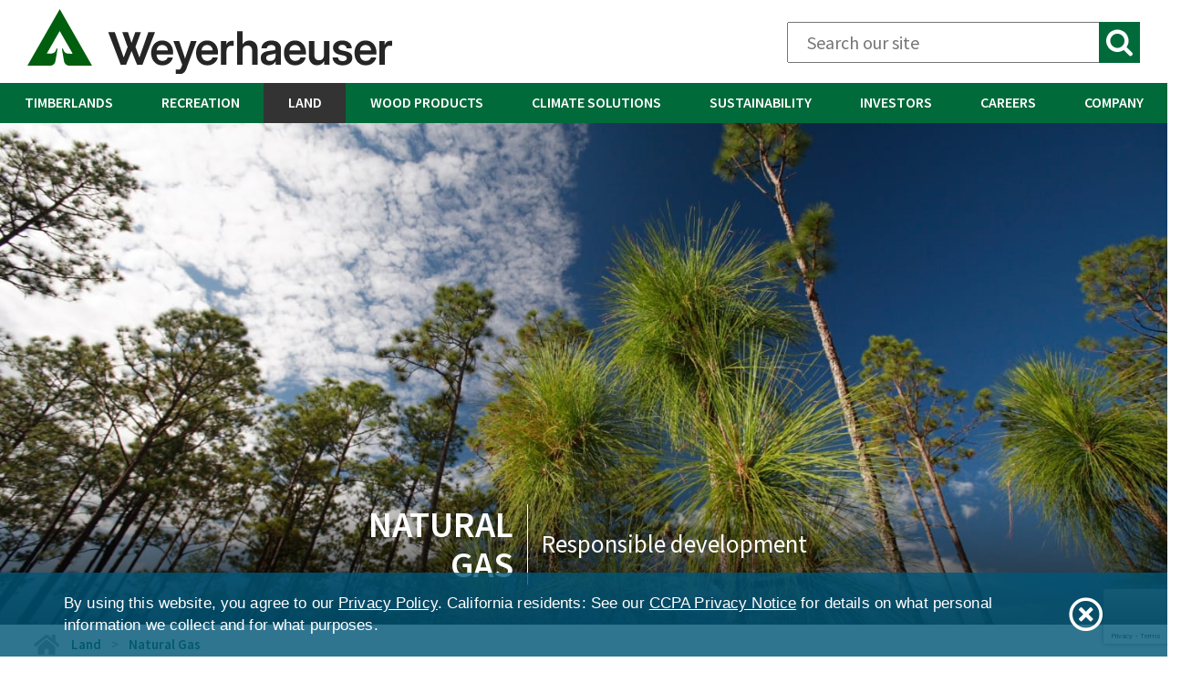

--- FILE ---
content_type: text/html; charset=UTF-8
request_url: https://www.weyerhaeuser.com/land/natural-gas
body_size: 19062
content:
<!DOCTYPE html>
<html class="no-js" lang="en">
    <head>
        <meta http-equiv="X-UA-Compatible" content="IE=edge">
        <link rel="canonical" href="https://www.weyerhaeuser.com/land/natural-gas/">

                <!-- Twitter -->
        <meta name="twitter:card" content="summary_large_image">
        <meta name="twitter:description" content="Responsible development">
        <meta name="twitter:site" content="@Weyerhaeuser">
        <meta name="twitter:creator" content="@Weyerhaeuser">

        <!-- Facebook -->
        <meta property="og:title" content="Natural Gas">
        <meta property="og:description" content="Responsible development">
        <meta property="og:url" content="https://www.weyerhaeuser.com/land/natural-gas/">
        <meta property="og:image" content="https://www.weyerhaeuser.com/application/files/9915/7559/2564/Southern_forestlands_07.jpg">

        <!-- Google Tag Manager -->
        <script>(function(w,d,s,l,i){w[l]=w[l]||[];w[l].push({'gtm.start':
                    new Date().getTime(),event:'gtm.js'});var f=d.getElementsByTagName(s)[0],
                    j=d.createElement(s),dl=l!='dataLayer'?'&l='+l:'';j.async=true;j.src=
                    'https://www.googletagmanager.com/gtm.js?id='+i+dl;f.parentNode.insertBefore(j,f);
            })(window,document,'script','dataLayer','GTM-TP23LPW');</script>
        <!-- End Google Tag Manager -->

        <!-- Styles -->
                <link rel="stylesheet" href="/packages/weyerhaeuser_theme_2017/themes/weyerhaeuser_theme/css/jquery.ui.css">
                        <link rel="stylesheet" href="/packages/weyerhaeuser_theme_2017/themes/weyerhaeuser_theme/css/bootstrap.min.css">

        <!-- <link rel="stylesheet" href="/packages/weyerhaeuser_theme_2017/themes/weyerhaeuser_theme/css/flexslider.css"> -->
        <link rel="stylesheet" href="/packages/weyerhaeuser_theme_2017/themes/weyerhaeuser_theme/css/styles.css">
        <!-- <link href="/packages/weyerhaeuser_theme_2017/themes/weyerhaeuser_theme/styles.less?ccm_nocache=3ae8ebfaded01aa662952353b818522b33a88dad" rel="stylesheet" type="text/css" media="all"> -->

        <!-- Fonts -->
        <link href='//fonts.googleapis.com/css?family=Source+Sans+Pro:200,300,400,600,700,900,200italic,300italic,400italic,600italic,700italic,900italic' rel='stylesheet' type='text/css'>
        <link href='//fonts.googleapis.com/css?family=Herr+Von+Muellerhoff' rel='stylesheet' type='text/css'>
        <link href="//maxcdn.bootstrapcdn.com/font-awesome/4.2.0/css/font-awesome.min.css" rel="stylesheet">
        <link rel="stylesheet" media="screen" type="text/css" href="/packages/weyerhaeuser_theme_2017/themes/weyerhaeuser_theme/css/typography.css" />

        <link rel="icon" href="/packages/weyerhaeuser_theme_2017/themes/weyerhaeuser_theme/css/images/fav.ico">

        <!--<link rel="stylesheet" media="screen" type="text/css" href="/packages/weyerhaeuser_theme_2017/themes/weyerhaeuser_theme/skins/custom.css" />-->

        <link rel="stylesheet" media="screen" type="text/css" href="/packages/weyerhaeuser_theme_2017/themes/weyerhaeuser_theme/css/weyerhaeuser.css" />
        <link rel="stylesheet" media="print" type="text/css" href="/packages/weyerhaeuser_theme_2017/themes/weyerhaeuser_theme/css/print.css" />
        <!--<link rel="stylesheet" media="screen" type="text/css" href="/packages/weyerhaeuser_theme_2017/themes/weyerhaeuser_theme/css/tablet.css" />-->

        <link rel="stylesheet" media="screen" type="text/css" href="/packages/weyerhaeuser_theme_2017/themes/weyerhaeuser_theme/css/menu/menu.css" />

        
        
<title>Natural Gas | Weyerhaeuser</title>

<meta http-equiv="content-type" content="text/html; charset=UTF-8"/>
<meta name="description" content="Across our 11-million-acre timberland portfolio in the United States, Weyerhaeuser leases a small percentage of our subsurface rights for hydrocarbon production."/>
<meta name="generator" content="Concrete CMS"/>
<link rel="canonical" href="https://www.weyerhaeuser.com/land/natural-gas/">
<script type="text/javascript">
    var CCM_DISPATCHER_FILENAME = "/index.php";
    var CCM_CID = 1686;
    var CCM_EDIT_MODE = false;
    var CCM_ARRANGE_MODE = false;
    var CCM_IMAGE_PATH = "/concrete/images";
    var CCM_APPLICATION_URL = "https://www.weyerhaeuser.com";
    var CCM_REL = "";
    var CCM_ACTIVE_LOCALE = "en_US";
    var CCM_USER_REGISTERED = false;
</script>

<link href="/concrete/css/fontawesome/all.css?ccm_nocache=3ae8ebfaded01aa662952353b818522b33a88dad" rel="stylesheet" type="text/css" media="all">
<script type="text/javascript" src="/concrete/js/jquery.js?ccm_nocache=3ae8ebfaded01aa662952353b818522b33a88dad"></script>
<link href="/application/css/jquery-magnific-popup.css?ccm_nocache=3ae8ebfaded01aa662952353b818522b33a88dad" rel="stylesheet" type="text/css" media="all">
<link href="/concrete/css/features/basics/frontend.css?ccm_nocache=3ae8ebfaded01aa662952353b818522b33a88dad" rel="stylesheet" type="text/css" media="all">
<link href="/concrete/css/features/search/frontend.css?ccm_nocache=3ae8ebfaded01aa662952353b818522b33a88dad" rel="stylesheet" type="text/css" media="all">
<link href="/concrete/css/features/imagery/frontend.css?ccm_nocache=3ae8ebfaded01aa662952353b818522b33a88dad" rel="stylesheet" type="text/css" media="all">
<link href="/packages/weyerhaeuser_theme_2017/blocks/search/templates/wy_mobile_header_search/view.css?ccm_nocache=3ae8ebfaded01aa662952353b818522b33a88dad" rel="stylesheet" type="text/css" media="all">
<link href="/packages/weyerhaeuser_theme_2017/blocks/express_form/templates/weyerhaeuser_forms/view.css?ccm_nocache=3ae8ebfaded01aa662952353b818522b33a88dad" rel="stylesheet" type="text/css" media="all">
<link href="/concrete/css/features/social/frontend.css?ccm_nocache=3ae8ebfaded01aa662952353b818522b33a88dad" rel="stylesheet" type="text/css" media="all">
<script>
   (function (i, s, o, g, r, a, m) {
       i['GoogleAnalyticsObject'] = r; i[r] = i[r] || function () {
           (i[r].q = i[r].q || []).push(arguments)
       }, i[r].l = 1 * new Date(); a = s.createElement(o),
 m = s.getElementsByTagName(o)[0]; a.async = 1; a.src = g; m.parentNode.insertBefore(a, m)
   })(window, document, 'script', '//www.google-analytics.com/analytics.js', 'ga');

   ga('create', 'UA-29651621-1', 'weyerhaeuser.com');
   ga('send', 'pageview');
</script>
        <meta name="viewport" content="width=device-width, initial-scale=1.0">
        <script>
            if (navigator.userAgent.match(/IEMobile\/10\.0/)) {
                var msViewportStyle = document.createElement('style');
                msViewportStyle.appendChild(
                    document.createTextNode(
                        '@-ms-viewport{width:auto!important}'
                    )
                );
                document.querySelector('head').appendChild(msViewportStyle);
            }
        </script>

        <script src="/packages/weyerhaeuser_theme_2017/themes/weyerhaeuser_theme/js/libs/modernizr.min.js"></script>
        <!-- Fonts -->
        <link href='//fonts.googleapis.com/css?family=Source+Sans+Pro:200,300,400,600,700,900,200italic,300italic,400italic,600italic,700italic,900italic' rel='stylesheet' type='text/css'>
        <!--
        /**
        * @license
        * MyFonts Webfont Build ID 2973427, 2015-02-16T11:17:03-0500
        *
        * The fonts listed in this notice are subject to the End User License
        * Agreement(s) entered into by the website owner. All other parties are
        * explicitly restricted from using the Licensed Webfonts(s).
        *
        * You may obtain a valid license at the URLs below.
        *
        * Webfont: FranklinGothicURW-Med by URW++
        * URL: http://www.myfonts.com/fonts/urw/franklin-gothic/t-medium/
        *
        * Webfont: FranklinGothicURW-Dem by URW++
        * URL: http://www.myfonts.com/fonts/urw/franklin-gothic/t-demi/
        *
        *
        * License: http://www.myfonts.com/viewlicense?type=web&buildid=2973427
        * Licensed pageviews: 10,000
        * Webfonts copyright: (URW)++,Copyright 2006 by (URW)++ Design &amp; Development
        *
        * © 2015 MyFonts Inc
        */
        -->
        <link rel="stylesheet" type="text/css" href="/packages/weyerhaeuser_theme_2017/themes/weyerhaeuser_theme/css/MyFontsWebfontsKit.css">
        <script>
        var _prum = [['id', '56042706abe53d074a02d5c3'],
                    ['mark', 'firstbyte', (new Date()).getTime()]];
        (function() {
            var s = document.getElementsByTagName('script')[0]
            , p = document.createElement('script');
            p.async = 'async';
            p.src = '//rum-static.pingdom.net/prum.min.js';
            s.parentNode.insertBefore(p, s);
        })();
        </script>
    </head>

    <body id="oil-gas" class="page-1686 fixed_width">

        <div class="ccm-page ccm-page-id-1686 page-type-fixed-width page-template-fixed-width">
            <!-- Google Tag Manager (noscript) -->
            <noscript><iframe src="https://www.googletagmanager.com/ns.html?id=GTM-TP23LPW"
                            height="0" width="0" style="display:none;visibility:hidden"></iframe></noscript>
            <!-- End Google Tag Manager (noscript) -->
<div id="container">
<!-- getRelativePath() -->

        <img class="print logo" src="" />
        <header id="header" class="container-fluid">
            <section class="row">

                <div id="logo" class="col-sm-6 col-xs-9">
                    

    <meta name="google-site-verification" content="qMNwFoqExkx8f-nbZR9B7WEmRzeGcWfx2ifJvcE70ok" />


    <a href="https://www.weyerhaeuser.com/"><img src="/application/files/6117/6842/0924/WYLogo_Horizontal_Color_RGB_1.svg" alt="Weyerhaeuser home" width="400" class="ccm-svg ccm-image-block img-fluid bID-27202"></a>

                </div><!--// #logo -->

                <div id="header-right" class="col-sm-6">
                    <div class="row">

                        <div class="col-lg-8 col-lg-offset-4 hidden-xs hidden-sm hidden-md visible-lg-block">
                            <div class="form-wrapper" role="search">
                                

    <script>
    var WEYER_AJAX_URL = "https://www.weyerhaeuser.com/weyerhaeuser/ajaxsearch/";
</script>
<form action="https://www.weyerhaeuser.com/searchresults/" method="get" class="ccm-search-block-form">
    <input name="term" type="text" placeholder="Search our site" aria-label="Search" class="ccm-search-block-text" value="" />
    <input type="text" name="d" value="" class="wy-search-field">
    <input type="submit" value="&gt;" class="ccm-search-block-submit" />
</form>
                            </div><!--// .form-wrapper -->
                        </div><!--// .col-lg-8.col-lg-offset-4.hidden-xs.hidden-sm.hidden-md.visible-lg-block -->

                        <!-- Mobile Nav Button -->
                        <div id="nav-btn-holder" class="col-sm-12 visible-xs visible-sm visible-md hidden-lg-block">
                            <!-- Mobile Menu moves here for small screens -->
                        </div><!--// #nav-btn-holder.col-sm-12.visible-xs.visible-sm.visible-md.hidden-lg-block -->
                        <!--// Mobile Nav Button -->

                    </div><!--// .row -->
                </div><!--// #header-right.col-lg-6.col-md-12 -->

            </section><!-- // .row -->
        </header><!--// #header -->

        <!-- Mobile Navigation -->
        <div class="container-fluid">
            <div id="mobile-nav-wrapper" class="row">
                <div class="mobile-inner col-sm-12 visible-xs visible-sm visible-md hidden-lg-block">
                    <!-- Mobile Nav moves here for small screens -->
                </div><!--// .mobile-inner.col-sm-12.visible-xs.visible-sm.visible-md.hidden-lg-block -->
            </div><!--// #mobile-nav-wrapper.row -->
        </div>
        <!--// Mobile Navigation -->

        
        <!-- Desktop Navigation -->
        <nav id="navigation" aria-label="Main Navigation">
            <ul role="menu">
                <li role="menuitem">
                    <a href="/timberlands/"
                                           >Timberlands</a>
                    <div class="submenu">
                        <div class="submenu-group">

        <h2>Timberlands</h2>
    <img src="https://www.weyerhaeuser.com/application/files/3115/4750/4619/menu_-_promo_-_timberlands.jpg" alt="Trees in the Western United States"/>    <p><p>Trees are a remarkable resource that, when managed responsibly, can meet a wide range of fundamental needs for people and the planet for generations to come.</p>
</p>
    <a class="button" href="https://www.weyerhaeuser.com/timberlands/">Learn More</a>
</div><div class="submenu-group">

    <h2>Forestry</h2>

<ul>
	<li><a href="https://www.weyerhaeuser.com/timberlands/forestry/sustainable-forestry/">Sustainable Forestry</a></li>
	<li><a href="https://www.weyerhaeuser.com/timberlands/forestry/us-west/">Western U.S. Forests</a>
	<ul>
		<li><a href="https://www.weyerhaeuser.com/timberlands/fighting-fires-together/">Fighting Fires Together</a></li>
	</ul>
	</li>
	<li><a href="https://www.weyerhaeuser.com/timberlands/forestry/us-south/">Southern U.S. Forests</a></li>
	<li><a href="https://www.weyerhaeuser.com/timberlands/forestry/us-northeastern/">Northern U.S. Forests</a></li>
	<li><a href="https://www.weyerhaeuser.com/timberlands/forestry/canada/">Canadian Forests</a></li>
	<li>Sales
	<ul>
		<li><a href="https://www.weyerhaeuser.com/timberlands/forestry/log-sales/western-us/">U.S. West Log Sales</a></li>
		<li><a href="https://www.weyerhaeuser.com/timberlands/forestry/log-sales/southern-us/">U.S. South Log Sales</a></li>
		<li><a href="/timberlands/forestry/southern-timberlands-timber-sales/">Southern Timberlands Timber Sales</a></li>
	</ul>
	</li>
</ul>

</div><div class="submenu-group">

    <h2>Seedling Sales</h2>

<ul>
	<li><a href="https://www.weyerhaeuser.com/timberlands/seedling-sales/western-seedlings/">Western Seedlings</a>

	<ul>
		<li><a href="https://www.weyerhaeuser.com/timberlands/seedling-sales/western-seedlings/about-our-seed-and-seedlings/">Our Seed and Seedlings</a></li>
		<li><a href="https://www.weyerhaeuser.com/timberlands/seedling-sales/western-seedlings/christmas-tree-seedlings/">Christmas Tree Seedlings</a></li>
		<li><a href="https://www.weyerhaeuser.com/timberlands/seedling-sales/western-seedlings/availability-and-ordering/">Availability and Ordering</a></li>
		<li><a href="https://www.weyerhaeuser.com/timberlands/seedling-sales/western-seedlings/planting-and-care/">Planting and Care</a></li>
		<li><a href="https://www.weyerhaeuser.com/timberlands/seedling-sales/western-seedlings/contact-us/">Contact Western Seedlings</a></li>
	</ul>
	</li>
	<li><a href="https://www.weyerhaeuser.com/timberlands/seedling-sales/southern-seedlings/">Southern Seedlings</a></li>
</ul>

<p>&nbsp;</p>

</div>                    </div>
                </li>
                <li role="menuitem">
                    <a href="/recreation/"
                                           >Recreation</a>
                    <div class="submenu">
                        <div class="submenu-group">

        <h2>Recreation</h2>
    <img src="https://www.weyerhaeuser.com/application/files/1615/7594/5356/menu_-_promo_-_recreation.jpg" alt="Recreation - Hunting and Hiking"/>    <p><p>With millions of acres across the U.S., we offer hunters, anglers and other outdoor enthusiasts a vast resource for enjoying outdoor recreation.</p>
</p>
    <a class="button" href="https://recreation.weyerhaeuser.com/">Learn More</a>
</div><div class="submenu-group">

    <h2><a href="https://recreation.weyerhaeuser.com/Leases">Find A Lease</a></h2>

<ul>
	<li><a href="https://recreation.weyerhaeuser.com/Leases">Search Leases</a></li>
	<li><a href="https://recreation.weyerhaeuser.com/Leases/FAQs">Lease FAQs</a></li>
	<li><a href="https://recreation.weyerhaeuser.com/Leases/Campsites">Campsite Program</a></li>
	<li><a href="https://recreation.weyerhaeuser.com/Leases/FoodPlots">Food Plot Program</a></li>
	<li><a href="https://recreation.weyerhaeuser.com/Leases/Sample">Sample Leases</a></li>
	<li><a href="https://recreation.weyerhaeuser.com/Leases/Newsletters">Newsletters</a></li>
</ul>

</div><div class="submenu-group">

    <h2><a href="https://recreation.weyerhaeuser.com/Permits">Find A Permit</a></h2>

<ul>
	<li><a href="https://recreation.weyerhaeuser.com/Permits">Search Permits</a></li>
	<li><a href="https://recreation.weyerhaeuser.com/Permits/FAQs">Permit FAQs</a></li>
	<li><a href="https://recreation.weyerhaeuser.com/Permits/HunterCompanions">Disabled Hunter Companions</a></li>
	<li><a href="https://recreation.weyerhaeuser.com/Permits/Sample">Sample Permits</a></li>
</ul>

</div><div class="submenu-group">

    <h2>Resources</h2>

<ul>
	<li><a href="https://recreation.weyerhaeuser.com/Home/StateRegs">State Regulations</a></li>
	<li><a href="https://recreation.weyerhaeuser.com/Home/NatnlOrgs">National Organizations</a></li>
</ul>

</div><div class="submenu-group">

    <h2><a href="https://recreation.weyerhaeuser.com/Programs">Our Programs</a></h2>

</div><div class="submenu-group">

    <h2><a href="https://recreation.weyerhaeuser.com/Account/Login">Log In</a></h2>

</div><div class="submenu-group">

    <h2><a href="https://recreation.weyerhaeuser.com/Home/Contact">Contact Us</a></h2>

</div>                    </div>
                </li>
                <li role="menuitem">
                    <a href="/land/"
                       class="nav-selected nav-path-selected"                    >Land</a>
                    <div class="submenu">
                        <div class="submenu-group">

        <h2>Land</h2>
    <img src="https://www.weyerhaeuser.com/application/files/4015/4750/4619/menu_-_promo_-_land.jpg" alt="menu - promo - land.jpg"/>    <p><p>We&rsquo;re one of the largest private landholders in the United States. As stewards of these assets, we maximize the value of every acre.</p>
</p>
    <a class="button" href="https://www.weyerhaeuser.com/land/">Learn More</a>
</div><div class="submenu-group">

    <h2><a href="https://www.weyerhaeuser.com/land/contact-us/">Real Estate</a></h2>

<p>&nbsp;</p>

<h2><a href="https://www.weyerhaeuser.com/land/development-projects/">Development Projects</a></h2>

<p>&nbsp;</p>

<h2><a href="https://www.weyerhaeuser.com/land/aggregates/">Aggregates</a></h2>

<p>&nbsp;</p>

<h2><a href="https://www.weyerhaeuser.com/land/minerals/">Minerals</a></h2>

<p>&nbsp;</p>

<h2><a href="/land/natural-gas">Natural Gas</a></h2>

</div>                    </div>
                </li>
                <li role="menuitem">
                    <a href="/woodproducts/"
                                           >Wood Products</a>
                    <div class="submenu">
                        <div class="submenu-group">

        <h2>Wood Products</h2>
    <img src="https://www.weyerhaeuser.com/application/files/6415/4750/4619/menu_-_promo_-_wood_products.jpg" alt="menu - promo - wood products.jpg"/>    <p><p>We&rsquo;ve been developing new building products and solutions for more than 100 years. We offer exceptional product performance and unparalleled support.</p>
</p>
    <a class="button" href="https://www.weyerhaeuser.com/woodproducts/">Learn More</a>
</div><div class="submenu-group">

    <h2><a href="https://www.weyerhaeuser.com/woodproducts/engineered-lumber/">Engineered Lumber</a></h2>

<ul>
	<li><a href="https://www.weyerhaeuser.com/woodproducts/engineered-lumber/tji-joists/">TJI&reg; Joists</a></li>
	<li><a href="https://www.weyerhaeuser.com/woodproducts/engineered-lumber/timberstrand-lsl/">TimberStrand&reg; LSL</a></li>
	<li><a href="https://www.weyerhaeuser.com/woodproducts/engineered-lumber/parallam-psl/">Parallam&reg; PSL</a></li>
	<li><a href="https://www.weyerhaeuser.com/woodproducts/engineered-lumber/microllam-lvl/">Microllam&reg; LVL</a></li>
	<li><a href="https://www.weyerhaeuser.com/woodproducts/engineered-lumber/resources/">Resources</a>
	<ul>
		<li><a href="https://www.weyerhaeuser.com/woodproducts/engineered-lumber/resources/trus-joist-support/">Trus Joist Support</a></li>
		<li><a href="https://www.weyerhaeuser.com/woodproducts/engineered-lumber/resources/tj-pro-rating/">TJ-Pro&trade; Rating</a></li>
		<li><a href="https://www.weyerhaeuser.com/woodproducts/engineered-lumber/resources/satisfying-code-fire-protection-requirements/">Satisfying Code for Fire Protection Requirements</a></li>
		<li><a href="https://www.weyerhaeuser.com/woodproducts/engineered-lumber/resources/nextphase-site-solutions/">NextPhase&reg; Site Solutions</a></li>
		<li><a href="https://www.weyerhaeuser.com/woodproducts/engineered-lumber/resources/trus-joist-floor-installation-video-guide/">Trus Joist Floor Installation Video Guide</a></li>
		<li><a href="https://www.weyerhaeuser.com/woodproducts/engineered-lumber/resources/specification-center/">Specification Center</a></li>
	</ul>
	</li>
</ul>

</div><div class="submenu-group">

    <h2><a href="https://www.weyerhaeuser.com/woodproducts/osb-panels/">OSB &amp; Panels</a></h2>

<ul>
	<li><a href="https://www.weyerhaeuser.com/woodproducts/osb-panels/osb/">Oriented Strand Board</a>

	<ul>
		<li><a href="https://www.weyerhaeuser.com/woodproducts/osb-panels/osb/diamond-floor-panels/">Diamond&trade; Premium Floor Panels</a></li>
		<li><a href="https://www.weyerhaeuser.com/woodproducts/osb-panels/osb/edge-gold-subfloor-panels/">Edge Gold&trade; Enhanced Floor Panels</a></li>
		<li><a href="https://www.weyerhaeuser.com/woodproducts/osb-panels/osb/edge-subfloor-panels/">Edge&reg; Floor Panels</a></li>
		<li><a href="https://www.weyerhaeuser.com/woodproducts/osb-panels/osb/weyerhaeuser-sturdistep-stair-treads/">SturdiStep&reg; Stair Treads</a></li>
		<li><a href="https://www.weyerhaeuser.com/woodproducts/osb-panels/osb/radiant-barrier-sheathing/">RBS&nbsp;(Radiant Barrier Sheathing)</a></li>
		<li><a href="https://www.weyerhaeuser.com/woodproducts/osb-panels/osb/sheathing/">Roof &amp; Wall Sheathing</a></li>
	</ul>
	</li>
	<li><a href="https://www.weyerhaeuser.com/woodproducts/osb-panels/plywood/">Plywood</a>
	<ul>
		<li><a href="https://www.weyerhaeuser.com/woodproducts/osb-panels/plywood/doug-fir-larch-plywood/">Doug Fir Larch Plywood</a></li>
		<li><a href="https://www.weyerhaeuser.com/woodproducts/osb-panels/plywood/southern-yellow-pine-plywood/">Southern Yellow Pine</a></li>
	</ul>
	</li>
	<li><a href="https://www.weyerhaeuser.com/woodproducts/osb-panels/medium-density-fiberboard/">Medium Density Fiberboard</a>
	<ul>
		<li><a href="https://www.weyerhaeuser.com/woodproducts/osb-panels/medium-density-fiberboard/mdf-product-specifications/">MDF Product Specifications</a></li>
		<li><a href="https://www.weyerhaeuser.com/woodproducts/osb-panels/medium-density-fiberboard/mdf-sales-and-distribution/">MDF Sales and Distribution</a></li>
	</ul>
	</li>
</ul>

</div><div class="submenu-group">

    <h2><a href="https://www.weyerhaeuser.com/woodproducts/lumber/">Lumber</a></h2>

<ul>
	<li><a href="https://www.weyerhaeuser.com/woodproducts/lumber/western-lumber/">Western Lumber</a>

	<ul>
		<li><a href="https://www.weyerhaeuser.com/woodproducts/lumber/western-lumber/weyerhaeuser-green-studs/">Green Studs</a></li>
		<li><a href="https://www.weyerhaeuser.com/woodproducts/lumber/western-lumber/premium-green-douglas-fir/">Premium Green Douglas-Fir</a></li>
		<li><a href="https://www.weyerhaeuser.com/woodproducts/lumber/western-lumber/spf-msr/">SPF MSR</a></li>
		<li><a href="https://www.weyerhaeuser.com/woodproducts/lumber/western-lumber/weyerhaeuser-4-square-j-grade/">4-Square&trade; J-Grade</a></li>
		<li><a href="https://www.weyerhaeuser.com/woodproducts/lumber/western-lumber/weyerhaeuser-no-prior-select-kd-studs/">No Prior Select KD Studs</a></li>
	</ul>
	</li>
	<li><a href="https://www.weyerhaeuser.com/woodproducts/lumber/southern-lumber/">Southern Lumber</a>
	<ul>
		<li><a href="https://www.weyerhaeuser.com/woodproducts/lumber/southern-lumber/framer-series/">Framer Series&trade;</a></li>
		<li><a href="https://www.weyerhaeuser.com/woodproducts/lumber/southern-lumber/msr-mel/">MSR &amp; MEL</a></li>
		<li><a href="https://www.weyerhaeuser.com/woodproducts/lumber/southern-lumber/premium-joist/">Premium&trade; Joist</a></li>
		<li><a href="https://www.weyerhaeuser.com/woodproducts/lumber/southern-lumber/pro-series/">Pro Series&trade;</a></li>
	</ul>
	</li>
</ul>

</div><div class="submenu-group">

    <h2><a href="https://www.weyerhaeuser.com/woodproducts/distribution/">Distribution</a></h2>

<ul>
	<li><a href="https://www.weyerhaeuser.com/woodproducts/distribution/#locations">Locations</a></li>
	<li><a href="https://www.weyerhaeuser.com/woodproducts/distribution/#products">Products</a></li>
</ul>

<h2 style="padding-top:10px;"><a href="/woodproducts/building-sustainably-with-wood/">Building Sustainably With Wood</a></h2>

<ul>
	<li><a href="https://www.weyerhaeuser.com/woodproducts/building-sustainably-with-wood/product-stewardship-safety-data-sheets/">Product Stewardship &amp; Safety Data Sheets</a></li>
</ul>

</div><div class="submenu-group">

    <h2><a href="https://www.weyerhaeuser.com/woodproducts/software-learning/">Software</a></h2>

<ul>
	<li><a href="https://www.weyerhaeuser.com/woodproducts/software-learning/forte-software/">ForteWEB&trade; Software</a></li>
	<li><a href="https://www.weyerhaeuser.com/woodproducts/software-learning/javelin-software/">Javelin&reg; Software</a></li>
	<li><a href="https://www.weyerhaeuser.com/woodproducts/software-learning/stellar-software/">Stellar&reg; Software</a></li>
	<li><a href="https://www.weyerhaeuser.com/woodproducts/software-learning/estima-software/">Estima&reg; Software</a></li>
	<li><a href="https://www.weyerhaeuser.com/woodproducts/software-learning/other-software/autocad-and-sketchup-downloads/">AutoCAD and SketchUp Downloads</a></li>
	<li><a href="https://www.weyerhaeuser.com/woodproducts/software-learning/other-software/revit-downloads/">Revit Downloads</a></li>
	<li><a href="https://www.weyerhaeuser.com/woodproducts/software-learning/software-training/">Software Training</a>
	<ul>
		<li><a href="https://www.weyerhaeuser.com/woodproducts/software-learning/software-training/software-training-schedule/">Software Training Schedule</a></li>
	</ul>
	</li>
	<li><a href="https://www.weyerhaeuser.com/woodproducts/software-learning/weyerhaeuser-learning/">Weyerhaeuser Learning</a></li>
</ul>

</div><div class="submenu-group">

        <h2><a href="https://www.weyerhaeuser.com/woodproducts/document-library/"><img src="https://www.weyerhaeuser.com/application/files/5515/4958/7938/wh-menu-documents.png" alt="Document Icon"/><span>Document Library</span></a></h2>


        <h2><a href="https://www.weyerhaeuser.com/woodproducts/where-to-buy/"><img src="https://www.weyerhaeuser.com/application/files/8515/4958/7938/wh-menu-marker.png" alt="Map Marker Icon"/><span>Where to Buy</span></a></h2>


        <h2><a href="/blog/category/wood-products/"><img src="https://www.weyerhaeuser.com/application/files/5015/4958/7938/wh-menu-blogs-stories.png" alt="Newspaper Icon"/><span>Blog</span></a></h2>


        <h2><a href="https://www.weyerhaeuser.com/woodproducts/canada/"><img src="https://www.weyerhaeuser.com/application/files/1615/4958/7938/wh-menu-canada.png" alt="Canada Maple Leaf Icon"/><span>Canada</span></a></h2>
</div>                    </div>
                </li>
                                                <li role="menuitem">
                    <a href="/climate-solutions/"
                                           >Climate Solutions</a>
                    <div class="submenu">
                        <div class="submenu-group">

        <h2>Climate Solutions</h2>
    <img src="https://www.weyerhaeuser.com/application/files/4015/4750/4618/menu_-_promo_-_energy.jpg" alt="menu - promo - energy.jpg"/>    <p><p>We&rsquo;re focused on renewable energy development, forest carbon and CCS, conservation and mitigation banking.</p>
</p>
    <a class="button" href="https://www.weyerhaeuser.com/climate-solutions/">Learn More</a>
</div><div class="submenu-group">

    <h2><a href="/climate-solutions/conservation">Conservation</a></h2>

<p>&nbsp;</p>

<h2><a href="/climate-solutions/wind-and-solar">Wind &amp; Solar</a></h2>

<p>&nbsp;</p>

<h2><a href="/climate-solutions/mitigation-banking">Mitigation Banking</a></h2>

<ul>
	<li><a href="/climate-solutions/mitigation-banking/bank-information/">Bank Information</a></li>
</ul>

<h2><a href="/climate-solutions/bioenergy">Bioenergy</a></h2>

<p>&nbsp;</p>

<h2><a href="/climate-solutions/forest-carbon">Forest Carbon</a></h2>

<ul>
	<li><a href="/climate-solutions/forest-carbon/our-approach/">Our Approach</a></li>
</ul>

<h2><a href="/climate-solutions/carbon-capture-and-sequestration/">Carbon Capture &amp; Sequestration</a></h2>

</div>                    </div>
                </li>
                                <li role="menuitem">
                    <a href="/sustainability/"
                                           >Sustainability</a>
                    <div class="submenu">
                        <div class="submenu-group">

        <h2>Sustainability</h2>
    <img src="https://www.weyerhaeuser.com/application/files/8216/6792/7024/SustabilityBanner-SustHomePage.jpg" alt="Trees in Weyerhaeuser timberlands"/>    <p><p>We&#39;re focused on climate change solutions, creating sustainable homes for everyone, and supporting thriving rural communities.</p>
</p>
    <a class="button" href="/sustainability/#ceo-message">CEO Message</a>
</div><div class="submenu-group">

    <h2><a href="/sustainability/our-strategy/">Our Sustainability Strategy</a></h2>

<p>&nbsp;</p>

<h2><a href="/sustainability/our-strategy/#solid-foundation">Solid ESG Foundation</a></h2>

<ul>
	<li>
	<ul>
		<li><a href="/sustainability/environmental-stewardship/">Environmental</a></li>
		<li><a href="/sustainability/social-responsibility/">Social</a></li>
		<li><a href="/sustainability/strong-governance/">Governance</a><br />
		&nbsp;</li>
	</ul>
	</li>
</ul>

<h2><a href="/sustainability/our-strategy/#business-alignment">Business Alignment</a></h2>

<p>&nbsp;</p>

<h2><a href="/sustainability/3by30/">Sustainability Ambitions</a></h2>

<ul>
	<li>
	<ul>
		<li><a href="/sustainability/3by30/climate-change-solutions/">Climate</a></li>
		<li><a href="/sustainability/3by30/sustainable-homes-for-everyone/">Homes</a></li>
		<li><a href="/sustainability/3by30/thriving-rural-communities/">Communities</a></li>
	</ul>
	</li>
</ul>
<noscript>Environmental Stewardship Sustainable Forestry Biodiversity Conservation Clean Water Carbon storage carbon record Energy Choices Decreasing Emissions Minimizing Waste Certification Responsible Wood Procurement</noscript><noscript>Social Responsibility Operating Safely Diversity, Equity and Inclusion People Development People Practices Community Support Stakeholder Engagement Environmental Education Recreational Access</noscript><noscript>Strong Governance Board Oversight Corporate Governance Ethics and Transparency Public Policy Risk Management What's Significant</noscript>
</div><div class="submenu-group">

        <h2><a href="/sustainabilityhighlights"><img src="https://www.weyerhaeuser.com/application/files/7215/9367/3957/download-20x-20.png" alt="download-20x-20.png"/><span>Sustainability Highlights</span></a></h2>


        <h2><a href="https://www.weyerhaeuser.com/sustainability/esg-data-table/"><img src="https://www.weyerhaeuser.com/application/files/5715/4958/7938/wh-menu-data.png" alt="Data table icon"/><span>ESG Data Table</span></a></h2>


        <h2><a href="/blog/category/sustainability-stories/"><img src="https://www.weyerhaeuser.com/application/files/5015/4958/7938/wh-menu-blogs-stories.png" alt="Newspaper Icon"/><span>Sustainability Blog Posts</span></a></h2>


        <h2><a href="https://www.weyerhaeuser.com/sustainability/printable-resources/"><img src="https://www.weyerhaeuser.com/application/files/9815/9367/4040/download-20x-20.png" alt="Download icon"/><span>Printable Resources</span></a></h2>


        <h2><a href="https://www.weyerhaeuser.com/sustainability/feedback/"><img src="https://www.weyerhaeuser.com/application/files/3015/4958/7938/wh-menu-feedback.png" alt="Feedback Icon"/><span>Feedback</span></a></h2>
</div>                    </div>
                </li>
                <li role="menuitem">
                    <a href="http://investor.weyerhaeuser.com"
                                           >Investors</a>
                    <div class="submenu">
                        <div class="submenu-group">

        <h2>Investors</h2>
    <img src="https://www.weyerhaeuser.com/application/files/8015/4750/4618/menu_-_promo_-_investors.jpg" alt="menu - promo - investors.jpg"/>    <p><p>For more than a hundred years, Weyerhaeuser has been building and enhancing a reputation for responsible corporate citizenship.</p>
</p>
    <a class="button" href="http://investor.weyerhaeuser.com">Learn More</a>
</div><div class="submenu-group">

    <h2>Shareholder Center</h2>

<ul>
	<li>Stock Information
	<ul>
		<li><a href="http://investor.weyerhaeuser.com/stock-quote">Stock Quote</a></li>
		<li><a href="http://investor.weyerhaeuser.com/interactive-chart">Interactive Chart</a></li>
		<li><a href="http://investor.weyerhaeuser.com/historical-stock-price">Historical Stock Price</a></li>
		<li><a href="http://investor.weyerhaeuser.com/investment-calculator">Investment Calculator</a></li>
	</ul>
	</li>
	<li><a href="http://investor.weyerhaeuser.com/dividend-information">Dividend Information</a>
	<ul>
		<li><a href="http://investor.weyerhaeuser.com/dividend-information#proposeddates">Proposed Dates</a></li>
		<li><a href="http://investor.weyerhaeuser.com/dividend-information#proposeddates">History</a></li>
	</ul>
	</li>
	<li><a href="http://investor.weyerhaeuser.com/tax-information">Tax Information</a>
	<ul>
		<li><a href="http://investor.weyerhaeuser.com/faq#tax">Tax FAQs</a></li>
	</ul>
	</li>
	<li><a href="http://investor.weyerhaeuser.com/transfer-agent">Transfer Agent</a></li>
	<li><a href="http://investor.weyerhaeuser.com/pcl-legacy-info">Plum Creek Legacy Info</a></li>
</ul>

</div><div class="submenu-group">

    <h2>Corporate Governance</h2>

<ul>
	<li><a href="http://investor.weyerhaeuser.com/governance-highlights">Governance Highlights</a>

	<ul>
		<li><a href="http://investor.weyerhaeuser.com/governance-guidelines">Governance Guidelines</a></li>
		<li><a href="http://investor.weyerhaeuser.com/policies-documents">Policies &amp; Documents</a></li>
	</ul>
	</li>
	<li>Leaders
	<ul>
		<li><a href="https://www.weyerhaeuser.com/company/leaders/board-directors/">Board of Directors</a></li>
		<li><a href="https://www.weyerhaeuser.com/company/leaders/senior-management-team/">Senior Management Team</a></li>
	</ul>
	</li>
	<li><a href="http://investor.weyerhaeuser.com/committee-charters-and-composition">Committee Charters and Composition</a>
	<ul>
		<li><a href="http://investor.weyerhaeuser.com/committee-charters-and-composition?item=1">Audit Committee</a></li>
		<li><a href="http://investor.weyerhaeuser.com/committee-charters-and-composition?item=5">Compensation Committee</a></li>
		<li><a href="http://investor.weyerhaeuser.com/committee-charters-and-composition?item=7">Executive Committee</a></li>
		<li><a href="http://investor.weyerhaeuser.com/committee-charters-and-composition?item=9">Governance and Corporate Responsibility</a></li>
	</ul>
	</li>
</ul>

</div><div class="submenu-group">

        <h2><a href="http://investor.weyerhaeuser.com/news-room"><img src="https://www.weyerhaeuser.com/application/files/5015/4958/7938/wh-menu-blogs-stories.png" alt="Newspaper Icon"/><span>Newsroom</span></a></h2>


        <h2><a href="http://investor.weyerhaeuser.com/quarterly-and-annual-results"><img src="https://www.weyerhaeuser.com/application/files/8615/4958/8168/chart.png" alt="Data Chart Icon"/><span>Quarterly & Annual Reports</span></a></h2>


        <h2><a href="http://investor.weyerhaeuser.com/sec-filings"><img src="https://www.weyerhaeuser.com/application/files/5515/4958/7938/wh-menu-documents.png" alt="Document Icon"/><span>SEC Filings</span></a></h2>


        <h2><a href="http://investor.weyerhaeuser.com/events-and-presentations"><img src="https://www.weyerhaeuser.com/application/files/1115/4958/7938/wh-menu-events.png" alt="Television Icon"/><span>Events & Presentations</span></a></h2>


        <h2><a href="http://investor.weyerhaeuser.com/faq"><img src="https://www.weyerhaeuser.com/application/files/4415/4958/7938/wh-menu-faqs.png" alt="Question Mark Icon"/><span>FAQs</span></a></h2>


        <h2><a href="http://investor.weyerhaeuser.com/contact-alerts"><img src="https://www.weyerhaeuser.com/application/files/3015/4958/7938/wh-menu-feedback.png" alt="Feedback Icon"/><span>Contact Us / Alerts</span></a></h2>
</div>                    </div>
                </li>
                <li role="menuitem">
                    <a href="/careers/"
                                           >Careers</a>
                    <div class="submenu">
                        <div class="submenu-group">

        <h2>Careers</h2>
    <img src="https://www.weyerhaeuser.com/application/files/2615/4750/4618/menu_-_promo_-_careers.jpg" alt="menu - promo - careers.jpg"/>    <p><p>We offer a range of exciting career opportunities for smart, talented people who are passionate about making a difference.</p>
</p>
    <a class="button" href="https://www.weyerhaeuser.com/careers/">Learn More</a>
</div><div class="submenu-group">

    <h2><a href="https://www.weyerhaeuser.com/careers/who-we-are/">Who We Are</a></h2>

<p>&nbsp;</p>

<h2><a href="https://www.weyerhaeuser.com/careers/who-we-need/">Who We Need</a></h2>

<p>&nbsp;</p>

<h2>What We Offer</h2>

<ul>
	<li><a href="https://www.weyerhaeuser.com/careers/what-we-offer/pay-and-benefits/">Benefits</a></li>
	<li><a href="https://www.weyerhaeuser.com/careers/what-we-offer/growth-and-development/">Growth and Development</a></li>
</ul>

</div><div class="submenu-group">

    <h2><a href="https://weyerhaeuser.taleo.net/careersection/10000/jobsearch.ftl?lang=en">Search Jobs</a></h2>

<p>&nbsp;</p>

<h2><a href="https://weyerhaeuser.taleo.net/careersection/10040/joblist.ftl">Search Internships</a></h2>

<p>&nbsp;</p>

<h2><a href="https://weyerhaeuser.taleo.net/careersection/iam/accessmanagement/login.jsf?lang=en&amp;redirectionURI=https%3A%2F%2Fweyerhaeuser.taleo.net%2Fcareersection%2Fextprofile%2Fprofile.ftl%3Flang%3Den&amp;TARGET=https%3A%2F%2Fweyerhaeuser.taleo.net%2Fcareersection%2Fextprofile%2Fprofile.ftl%3Flang%3Den">Manage Your Profile</a></h2>

<p>&nbsp;</p>

<h2><a href="https://www.weyerhaeuser.com/careers/search-jobs/application-tips/">Application Tips</a></h2>

</div>                    </div>
                </li>
                <li role="menuitem">
                    <a href="/company/"
                                           >Company</a>
                    <div class="submenu">
                        <div class="submenu-group">

        <h2>Company</h2>
    <img src="https://www.weyerhaeuser.com/application/files/4815/4750/4618/menu_-_promo_-_company.jpg" alt="menu - promo - company.jpg"/>    <p><p>We&#39;re working together to be the world&rsquo;s premier timber, land, and forest products company.</p>
</p>
    <a class="button" href="https://www.weyerhaeuser.com/company/">Learn More</a>
</div><div class="submenu-group">

    <h2><a href="https://www.weyerhaeuser.com/company/values/">Vision &amp; Values</a></h2>

<ul>
	<li><a href="https://www.weyerhaeuser.com/company/values/safety/">Safety</a></li>
	<li><a href="https://www.weyerhaeuser.com/company/values/integrity/">Integrity</a></li>
	<li><a href="https://www.weyerhaeuser.com/sustainability/">Sustainability</a></li>
	<li><a href="https://www.weyerhaeuser.com/company/values/inclusion/">Inclusion</a></li>
	<li><a href="https://www.weyerhaeuser.com/company/values/citizenship/">Citizenship</a>
	<ul>
		<li><a href="https://www.weyerhaeuser.com/company/values/citizenship/giving-fund/">Giving Fund</a></li>
		<li><a href="https://www.weyerhaeuser.com/company/values/citizenship/nominate-volunteer/">Nominate a Volunteer</a></li>
		<li><a href="https://www.weyerhaeuser.com/company/values/citizenship/seedling-donations/">Seedling Donations</a></li>
		<li><a href="https://www.weyerhaeuser.com/company/values/citizenship/stakeholder-engagement/">Stakeholder Engagement</a></li>
		<li><a href="https://www.weyerhaeuser.com/company/values/citizenship/mount-st-helens/">Mount St. Helens Forest Learning Center</a></li>
		<li><a href="https://www.weyerhaeuser.com/company/values/citizenship/cool-springs/">Cool Springs Education Center</a></li>
	</ul>
	</li>
</ul>

</div><div class="submenu-group">

    <h2>Leadership</h2>

<ul>
	<li><a href="https://www.weyerhaeuser.com/company/leaders/board-directors/">Board of Directors</a></li>
	<li><a href="https://www.weyerhaeuser.com/company/leaders/senior-management-team/">Senior Management Team</a></li>
</ul>

<h2 style="padding-top:10px;"><a href="https://www.weyerhaeuser.com/company/history/">History</a></h2>

<p>&nbsp;</p>

<h2><a href="/blog/">Blog</a></h2>

<p>&nbsp;</p>

<h2><a href="https://investor.weyerhaeuser.com/news-room">News Room</a></h2>

<p>&nbsp;</p>

<h2><a href="https://www.weyerhaeuser.com/company/contact-us-locations/">Contact Us / Locations</a></h2>

</div>                    </div>
                </li>
            </ul>
            

    <div class="anp_bootstrap_nav hidden-lg visible-xs-block visible-sm-block visible-md-block 2235" id="anp_bootstrap_nav2235"><a class="pronav_btn_navbar pronav_btn_navbar2235">
        <span class="pronav_icon_bar"></span>
        <span class="pronav_icon_bar"></span>
        <span class="pronav_icon_bar"></span>
    </a>
    <div class="clear"></div>
    <div class="pronav_collapse nav_collapse pronav_collapse2235">
        <ol class="pronav_list pronav_list2235" id="pronav_list2235">
            <li class="nav-dropdown ">
                <a href="/timberlands/" target="_self" class=" drop_a_custompro">Timberlands</a><i class="activate-dropdown fa fa-plus"></i>
                <ol class="sublvl dropdown-menu">
                    <li class="nav-dropdown  link-removed"><a href="javascript:void(0)" target="_self" class=" drop_a_custompro">Forestry</a><i class="activate-dropdown fa fa-plus"></i>
                        <ol class="sublvl dropdown-menu">
                            <li class=""><a href="/timberlands/forestry/sustainable-forestry/" target="_self" class="">Sustainable Forestry</a></li>
                            <li class=""><a href="/timberlands/forestry/us-west/" target="_self" class="">Forests in the Western U.S.</a></li>
                            <ol>
                                 <li class=""><a href="/timberlands/fighting-fires-together/" target="_self" class="">Fighting Fires Together</a></li>
                            </ol>
                            <li class=""><a href="/timberlands/forestry/us-south/" target="_self" class="">Forests in the Southern U.S.</a></li>
                            <li class=""><a href="/timberlands/forestry/us-northeastern/" target="_self" class="">Forests in the Northeastern U.S.</a></li>
                            <li class=""><a href="/timberlands/forestry/canada/" target="_self" class="">Forests in Canada</a></li>
                            <li class="nav-dropdown  link-removed"><a href="javascript:void(0)" target="_self" class=" drop_a_custompro">Sales</a><i class="activate-dropdown fa fa-plus"></i>
                                <ol class="sublvl dropdown-menu">
                                    <li class=""><a href="/timberlands/forestry/log-sales/southern-us/" target="_self" class="">U.S. South Log Sales</a></li>
                                    <li class=""><a href="/timberlands/forestry/log-sales/western-us/" target="_self" class="">U.S. West Log Sales</a></li>
                            	<li><a href="/timberlands/forestry/southern-timberlands-timber-sales/">Southern Timberlands Timber Sales</a></li>
                                                                                               </ol>
 </li>
                        </ol>
                    </li>
                    <li class="nav-dropdown  link-removed"><a href="javascript:void(0)" target="_self" class=" drop_a_custompro">Seedling Sales</a><i class="activate-dropdown fa fa-plus"></i>
                        <ol class="sublvl dropdown-menu">
                            <li class=""><a href="/timberlands/seedling-sales/southern-seedlings/" target="_self" class="">Southern Seedlings</a></li>
                            <li class="nav-dropdown "><a href="/timberlands/seedling-sales/western-seedlings/" target="_self" class=" drop_a_custompro">Western Seedlings</a><i class="activate-dropdown fa fa-plus"></i>
                                <ol class="sublvl dropdown-menu">
                                    <li class=""><a href="/timberlands/seedling-sales/western-seedlings/about-our-seed-and-seedlings/" target="_self" class="">About Our Seed and Seedlings</a></li>
                                    <li class=""><a href="/timberlands/seedling-sales/western-seedlings/christmas-tree-seedlings/" target="_self" class="">Christmas Tree Seedlings</a></li>
                                    <li class=""><a href="/timberlands/seedling-sales/western-seedlings/availability-and-ordering/" target="_self" class="">Availability and Ordering</a></li>
                                    <li class=""><a href="/timberlands/seedling-sales/western-seedlings/planting-and-care/" target="_self" class="">Planting &amp; Care</a></li>
                                    <li class=""><a href="/timberlands/seedling-sales/western-seedlings/contact-us/" target="_self" class="">Contact Western Seedlings</a></li>
                                </ol>
                            </li>
                        </ol>
                    </li>
                </ol>
            </li>
            <li class="nav-dropdown "><a href="/recreational-access/" target="_self" class=" drop_a_custompro">Recreation</a><i class="activate-dropdown fa fa-plus"></i>
                <ol class="sublvl dropdown-menu">
                    <li class=""><a href="https://recreation.weyerhaeuser.com/Home/Programs" target="_self" class="">Our Programs</a></li>
                    <li class="nav-dropdown "><a href="/recreational-access/find-a-lease/" target="_self" class=" drop_a_custompro">Find A Lease</a><i class="activate-dropdown fa fa-plus"></i>
                        <ol class="sublvl dropdown-menu">
                            <li class=""><a href="https://recreation.weyerhaeuser.com/Leases" target="_self" class="">Search Leases</a></li>
                            <li class=""><a href="https://recreation.weyerhaeuser.com/Leases/FAQs" target="_self" class="">Lease FAQs</a></li>
                            <li class=""><a href="https://recreation.weyerhaeuser.com/Leases/Campsites" target="_self" class="">Campsite Program</a></li>
                            <li class=""><a href="https://recreation.weyerhaeuser.com/Leases/FoodPlots" target="_self" class="">Food Plot Program</a></li>
                            <li class=""><a href="https://recreation.weyerhaeuser.com/Leases/Sample" target="_self" class="">Sample Leases</a></li>
                            <li class=""><a href="https://recreation.weyerhaeuser.com/Leases/Newsletters" target="_self" class="">Newsletters</a></li>
                        </ol>
                    </li>
                    <li class="nav-dropdown "><a href="/recreational-access/find-a-permit/" target="_self" class=" drop_a_custompro">Find A Permit</a><i class="activate-dropdown fa fa-plus"></i>
                        <ol class="sublvl dropdown-menu">
                            <li class=""><a href="https://recreation.weyerhaeuser.com/Permits/" target="_self" class="">Search Permits</a></li>
                            <li class=""><a href="https://recreation.weyerhaeuser.com/Permits/FAQs" target="_self" class="">Permit FAQs</a></li>
                            <li class=""><a href="https://recreation.weyerhaeuser.com/Permits/HunterCompanions" target="_self" class="">Disabled Hunter Companions</a></li>
                            <li class=""><a href="https://recreation.weyerhaeuser.com/Permits/Sample" target="_self" class="">Sample Permits</a></li>
                        </ol>
                    </li>
                    <li class="nav-dropdown "><a href="/recreational-access/resources/" target="_self" class=" drop_a_custompro">Resources</a><i class="activate-dropdown fa fa-plus"></i>
                        <ol class="sublvl dropdown-menu">
                            <li class=""><a href="https://recreation.weyerhaeuser.com/Home/StateRegs" target="_self" class="">State Regulations</a></li>
                            <li class=""><a href="https://recreation.weyerhaeuser.com/Home/NatnlOrgs" target="_self" class="">National Organizations</a></li>
                        </ol>
                    </li>
                    <li class=""><a href="https://recreation.weyerhaeuser.com/Home/Contact" target="_self" class="">Contact Us</a></li>
                    <li class=""><a href="https://recreation.weyerhaeuser.com/Account/Login" target="_self" class="">Log In</a></li>
                </ol>
            </li>
            <li class="nav-dropdown "><a href="/land/" target="_self" class=" drop_a_custompro">Land</a><i class="activate-dropdown fa fa-plus"></i>
                <ol class="sublvl dropdown-menu">
                    <li class=""><a href="/land/contact-us/" target="_self" class="">Real Estate</a></li>
                    <li class=""><a href="/land/development-projects/" target="_self" class="">Development Projects</a></li>
                    <li class=""><a href="/land/mitigation-banking/" target="_self" class=" drop_a_custompro">Mitigation Banking</a></li>
                    <li class=""><a href="/land/minerals/" target="_self" class="">Minerals</a></li>
                    <li class=""><a href="/land/aggregates/" target="_self" class="">Aggregates</a></li>
                    <li class=""><a href="/land/conservation/" target="_self" class="">Conservation</a></li>
                    <li class=""><a href="/land/natural-gas/" target="_self" class="">Natural Gas</a></li>

                </ol>
            </li>
            <li class="nav-dropdown "><a href="/woodproducts/" target="_self" class=" drop_a_custompro">Wood Products</a><i class="activate-dropdown fa fa-plus"></i>
                <ol class="sublvl dropdown-menu">
                    <li class="nav-dropdown "><a href="/woodproducts/engineered-lumber/" target="_self" class=" drop_a_custompro">Engineered Lumber</a><i class="activate-dropdown fa fa-plus"></i>
                        <ol class="sublvl dropdown-menu">
                            <li class="nav-dropdown "><a href="/woodproducts/engineered-lumber/tji-joists/" target="_self" class=" drop_a_custompro">TJI&reg; Joists</a><i class="activate-dropdown fa fa-plus"></i>
                                <ol class="sublvl dropdown-menu">
                                    <li class=""><a href="/woodproducts/engineered-lumber/tji-joists/tji-joists-eastern-canada/" target="_self" class="">TJI&reg; Joists for Eastern Canada</a></li>
                                </ol>
                            </li>
                            <li class="nav-dropdown "><a href="/woodproducts/engineered-lumber/timberstrand-lsl/" target="_self" class=" drop_a_custompro">TimberStrand&reg; LSL</a><i class="activate-dropdown fa fa-plus"></i>
                                <ol class="sublvl dropdown-menu">
                                    <li class=""><a href="/woodproducts/engineered-lumber/timberstrand-lsl/timberstrand-lsl-beams/" target="_self" class="">TimberStrand&reg; LSL Beams</a></li>
                                    <li class=""><a href="/woodproducts/engineered-lumber/timberstrand-lsl/timberstrand-lsl-framing-lumber/" target="_self" class="">TimberStrand&reg; LSL Framing Lumber</a></li>
                                    <li class=""><a href="/woodproducts/engineered-lumber/timberstrand-lsl/timberstrand-lsl-rim-board/" target="_self" class="">TimberStrand&reg; LSL Rim Board</a></li>
                                </ol>
                            </li>
                            <li class="nav-dropdown "><a href="/woodproducts/engineered-lumber/parallam-psl/" target="_self" class=" drop_a_custompro">Parallam&reg; PSL</a><i class="activate-dropdown fa fa-plus"></i>
                                <ol class="sublvl dropdown-menu">
                                    <li class=""><a href="/woodproducts/engineered-lumber/parallam-psl/parallam-psl-beams/" target="_self" class="">Parallam&reg; PSL Beams</a></li>
                                    <li class=""><a href="/woodproducts/engineered-lumber/parallam-psl/parallam-psl-columns/" target="_self" class="">Parallam&reg; PSL Columns</a></li>
                                    <li class=""><a href="/woodproducts/engineered-lumber/parallam-psl/parallam-plus-psl/" target="_self" class="">Parallam&reg; Plus PSL</a></li>
                                </ol>
                            </li>
                            <li class="nav-dropdown "><a href="/woodproducts/engineered-lumber/microllam-lvl/" target="_self" class=" drop_a_custompro">Microllam&reg; LVL</a><i class="activate-dropdown fa fa-plus"></i>
                                <ol class="sublvl dropdown-menu">
                                    <li class=""><a href="/woodproducts/engineered-lumber/microllam-lvl/microllam-lvl-beams/" target="_self" class="">Microllam&reg; LVL Beams</a></li>
                                    <li class=""><a href="/woodproducts/engineered-lumber/microllam-lvl/microllam-lvl-headers/" target="_self" class="">Microllam&reg; LVL Headers</a></li>
                                </ol>
                            </li>
                            <li class="nav-dropdown "><a href="/woodproducts/engineered-lumber/resources/" target="_self" class=" drop_a_custompro">Resources</a><i class="activate-dropdown fa fa-plus"></i>
                                <ol class="sublvl dropdown-menu">
                                    <li class=""><a href="/woodproducts/engineered-lumber/resources/trus-joist-support/" target="_self" class="">Trus Joist Support</a></li>
                                    <li class=""><a href="/woodproducts/engineered-lumber/resources/tj-pro-rating/" target="_self" class="">TJ-Pro&trade; Rating</a></li>
                                    <li class=""><a href="/woodproducts/engineered-lumber/resources/satisfying-code-fire-protection-requirements/" target="_self" class="">Satisfying Code for Fire Protection Requirements</a></li>
                                    <li class=""><a href="/woodproducts/engineered-lumber/resources/nextphase-site-solutions/" target="_self" class="">NextPhase&reg; Site Solutions</a></li>
                                    <li class=""><a href="/woodproducts/engineered-lumber/resources/trus-joist-floor-installation-video-guide/" target="_self" class="">Trus Joist Floor Installation Video Guide</a></li>
                                     <li class=""><a href="/woodproducts/engineered-lumber/resources/specification-center/" target="_self" class="">Specification Center</a></li>
                                </ol>
                            </li>
                        </ol>
                    </li>
                    <li class="nav-dropdown "><a href="/woodproducts/lumber/" target="_self" class=" drop_a_custompro">Lumber</a><i class="activate-dropdown fa fa-plus"></i>
                        <ol class="sublvl dropdown-menu">
                            <li class="nav-dropdown "><a href="/woodproducts/lumber/western-lumber/" target="_self" class=" drop_a_custompro">Western Lumber</a><i class="activate-dropdown fa fa-plus"></i>
                                <ol class="sublvl dropdown-menu">
                                    <li class=""><a href="/woodproducts/lumber/western-lumber/weyerhaeuser-green-studs/" target="_self" class="">Green Studs</a></li>
                                    <li class=""><a href="/woodproducts/lumber/western-lumber/premium-green-douglas-fir/" target="_self" class="">Premium Green Douglas-Fir</a></li>
                                    <li class=""><a href="/woodproducts/lumber/western-lumber/spf-msr/" target="_self" class="">SPF MSR</a></li>
                                    <li class=""><a href="/woodproducts/lumber/western-lumber/weyerhaeuser-4-square-j-grade/" target="_self" class="">4-Square&trade; J-Grade</a></li>
                                    <li class=""><a href="/woodproducts/lumber/western-lumber/weyerhaeuser-no-prior-select-kd-studs/" target="_self" class="">No Prior Select KD Studs</a></li>
                                </ol>
                            </li>
                            <li class="nav-dropdown "><a href="/woodproducts/lumber/southern-lumber/" target="_self" class=" drop_a_custompro">Southern Lumber</a><i class="activate-dropdown fa fa-plus"></i>
                                <ol class="sublvl dropdown-menu">
                                    <li class=""><a href="/woodproducts/lumber/southern-lumber/framer-series/" target="_self" class="">Framer Series&trade;</a></li>
                                    <li class=""><a href="/woodproducts/lumber/southern-lumber/msr-mel/" target="_self" class="">MSR &amp; MEL</a></li>
                                    <li class=""><a href="/woodproducts/lumber/southern-lumber/premium-joist/" target="_self" class="">Premium&trade; Joist</a></li>
                                    <li class=""><a href="/woodproducts/lumber/southern-lumber/pro-series/" target="_self" class="">Pro Series&trade;</a></li>
                                </ol>
                            </li>
                        </ol>
                    </li>
                    <li class="nav-dropdown "><a href="/woodproducts/osb-panels/" target="_self" class=" drop_a_custompro">OSB &amp; Panels</a><i class="activate-dropdown fa fa-plus"></i>
                        <ol class="sublvl dropdown-menu">
                            <li class="nav-dropdown "><a href="/woodproducts/osb-panels/osb/" target="_self" class=" drop_a_custompro">Oriented Strand Board</a><i class="activate-dropdown fa fa-plus"></i>
                                <ol class="sublvl dropdown-menu">
                                    <li class=""><a href="/woodproducts/osb-panels/osb/diamond-floor-panels/" target="_self" class="">Diamond&trade; Premium Floor Panels</a></li>
                                    <li class="nav-dropdown "><a href="/woodproducts/osb-panels/osb/edge-gold-subfloor-panels/" target="_self" class=" drop_a_custompro">Edge Gold&trade; Enhanced Floor Panels</a><i class="activate-dropdown fa fa-plus"></i>
                                        <ol class="sublvl dropdown-menu">
                                            <li class=""><a href="/woodproducts/osb-panels/osb/edge-gold-subfloor-panels/thank-you/" target="_self" class="">Thank You</a></li>
                                        </ol>
                                    </li>
                                    <li class=""><a href="/woodproducts/osb-panels/osb/edge-subfloor-panels/" target="_self" class="">Edge&trade; Floor Panels</a></li>
                                    <li class=""><a href="/woodproducts/osb-panels/osb/weyerhaeuser-sturdistep-stair-treads/" target="_self" class="">SturdiStep&trade; Stair Treads</a></li>
                                    <li class=""><a href="/woodproducts/osb-panels/osb/radiant-barrier-sheathing/" target="_self" class="">RBS (Radiant Barrier Sheathing)</a></li>
                                    <li class=""><a href="/woodproducts/osb-panels/osb/sheathing/" target="_self" class="">Roof &amp; Wall Sheathing</a></li>
                                </ol>
                            </li>
                            <li class="nav-dropdown "><a href="/woodproducts/osb-panels/plywood/" target="_self" class=" drop_a_custompro">Plywood</a><i class="activate-dropdown fa fa-plus"></i>
                                <ol class="sublvl dropdown-menu">
                                    <li class=""><a href="/woodproducts/osb-panels/plywood/doug-fir-larch-plywood/" target="_self" class="">Doug Fir Larch Plywood</a></li>
                                    <li class=""><a href="/woodproducts/osb-panels/plywood/southern-yellow-pine-plywood/" target="_self" class="">Southern Yellow Pine Plywood</a></li>
                                </ol>
                            </li>
                            <li class="nav-dropdown "><a href="/woodproducts/osb-panels/medium-density-fiberboard/" target="_self" class=" drop_a_custompro">Medium Density Fiberboard</a><i class="activate-dropdown fa fa-plus"></i>
                                <ol class="sublvl dropdown-menu">
                                    <li class=""><a href="/woodproducts/osb-panels/medium-density-fiberboard/mdf-product-specifications/" target="_self" class="">MDF Product Specifications</a></li>
                                    <li class=""><a href="/woodproducts/osb-panels/medium-density-fiberboard/mdf-sales-and-distribution/" target="_self" class="">MDF Sales and Distribution</a></li>
                                </ol>
                            </li>
                        </ol>
                    </li>
                    <li class=""><a href="/woodproducts/distribution/" target="_self" class="">Distribution</a></li>
                    <li class="nav-dropdown "><a href="/woodproducts/building-sustainably-with-wood/" target="_self" class=" drop_a_custompro">Building Sustainably With Wood</a><i class="activate-dropdown fa fa-plus"></i>
                        <ol class="sublvl dropdown-menu">
                            <li class=""><a href="/woodproducts/building-green-with-wood/product-stewardship-safety-data-sheets/" target="_self" class="">Product Stewardship & Safety Data Sheets</a></li>
                        </ol>
                    </li>
                    <li class="nav-dropdown "><a href="/woodproducts/software-learning/" target="_self" class=" drop_a_custompro">Software</a><i class="activate-dropdown fa fa-plus"></i>
                        <ol class="sublvl dropdown-menu">
                            <li class=""><a href="/woodproducts/software-learning/forte-software/" target="_self" class="">Forte&reg;WEB Software</a></li>
                            <li class=""><a href="/woodproducts/software-learning/javelin-software/" target="_self" class="">Javelin&reg; Software</a></li>
                            <li class=""><a href="/woodproducts/software-learning/stellar-software/" target="_self" class="">Stellar&reg; Software</a></li>
                            <li class=""><a href="/woodproducts/software-learning/estima-software/" target="_self" class="">Estima&reg; Software</a></li>
                            <li class="nav-dropdown "><a href="/woodproducts/software-learning/other-software/" target="_self" class=" drop_a_custompro">Other Software</a><i class="activate-dropdown fa fa-plus"></i>
                                <ol class="sublvl dropdown-menu">
                                    <li class=""><a href="/woodproducts/software-learning/other-software/autocad-and-sketchup-downloads/" target="_self" class="">AutoCAD and SketchUp Downloads</a></li>
                                    <li class=""><a href="/woodproducts/software-learning/other-software/revit-downloads/" target="_self" class="">Revit Downloads</a></li>
                                </ol>
                            </li>
                            <li class="nav-dropdown "><a href="/woodproducts/software-learning/software-training/" target="_self" class=" drop_a_custompro">Software Training</a><i class="activate-dropdown fa fa-plus"></i>
                                <ol class="sublvl dropdown-menu">
                                    <li class=""><a href="/woodproducts/software-learning/software-training/software-training-schedule/" target="_self" class="">Software Training Schedule</a></li>
                                </ol>
                            </li>
                            <li class=""><a href="/woodproducts/software-learning/weyerhaeuser-learning/" target="_self" class="">Weyerhaeuser Learning</a></li>
                        </ol>
                    </li>
                    <li class=""><a href="/woodproducts/document-library/" target="_self" class="">Document Library</a></li>
                    <li class=""><a href="/woodproducts/where-to-buy/" target="_self" class="">Where to Buy</a></li>
                    <li class=""><a href="/blog/category/wood-products/" target="_self" class="">Blog</a></li>
                    <li class=""><a href="/woodproducts/canada/" target="_self" class="">Canada</a></li>
                </ol>
            </li>
            <li class="nav-dropdown "><a href="/climate-solutions/" target="_self" class=" drop_a_custompro">Climate Solutions</a><i class="activate-dropdown fa fa-plus"></i>
                <ol class="sublvl dropdown-menu">
                    <li class=""><a href="/climate-solutions/conservation/" target="_self" class="">Conservation</a></li>
                    <li class=""><a href="/climate-solutions/wind-and-solar/" target="_self" class="">Wind and Solar</a></li>
                    <li class=""><a href="/climate-solutions/mitigation-banking/" target="_self" class=" drop_a_custompro">Mitigation Banking</a></li>
                    <li class=""><a href="/climate-solutions/bioenergy/" target="_self" class="">Bioenergy</a></li>
                    <li class=""><a href="/climate-solutions/forest-carbon/" target="_self" class="">Forest Carbon</a></li>
                    <li class=""><a href="/climate-solutions/carbon-capture-and-sequestration/" target="_self" class="">Cabon Capture & Sequestration</a></li>
                </ol>
            </li>
            <li class="nav-dropdown "><a href="/sustainability/" target="_self" class=" drop_a_custompro">Sustainability</a><i class="activate-dropdown fa fa-plus"></i>
                <ol class="sublvl dropdown-menu">
                    <li class="nav-dropdown "><a href="https://www.weyerhaeuser.com/sustainability/our-strategy/">Our Sustainability Strategy</a><i class="activate-dropdown fa fa-plus"></i>
                        <ol class="sublvl dropdown-menu">
                            <li class="nav-dropdown"><a href="/sustainability/our-strategy/#solid-foundation" class=" drop_a_custompro">Solid ESG Foundation</a><i class="activate-dropdown fa fa-plus"></i>
                                <ol class="sub1v1 dropdown-menu">
                                    <li class=""><a href="/sustainability/environmental-stewardship">Environmental</a></li>
                                    <li><a href="/sustainability/social-responsibility">Social</a></li>
                                    <li><a href="/sustainability/strong-governance">Governance</a></li>
                                </ol>
                            <li class=""><a href="/sustainability/our-strategy/#business-alignment">Business Alignment</a></li>
                            <li class="nav-dropdown"><a href="/sustainability/3by30/" class=" drop_a_custompro">Sustainability Ambitions</a><i class="activate-dropdown fa fa-plus"></i>
                                <ol class="sublvl dropdown-menu">
                                    <li class=""><a href="/sustainability/3by30/climate-change-solutions/">Climate</a></li>
                                    <li><a href="/sustainability/3by30/sustainable-homes-for-everyone/">Homes</a></li>
                                    <li><a href="/sustainability/3by30/thriving-rural-communities/">Communities</a></li>
                                </ol>
                            </li>
                        </ol>
                    </li>
                    <li class=""><a href="/sustainabilityhighlights/" target="_blank">Sustainability Highlights</a></li>
                    <li class=""><a href="/sustainability/data-and-gri-index/">ESG Data Table</a></li>
                    <li class=""><a href="/blog/category/sustainability-stories/">Sustainability Blog Posts</a></li>
                    <li class=""><a href="/sustainability/printable-resources/">Printable Resources</a></li>
                    <li class=""><a href="/sustainability/feedback/">Feedback</a></li>
                </ol>
            </li>
            <li class="nav-dropdown nav-dropdown top-level"><a href="http://investor.weyerhaeuser.com/" target="_self" class="nav-dropdown nav-dropdown top-level">Investors</a></li>
            <li class="nav-dropdown "><a href="/careers/" target="_self" class=" drop_a_custompro">Careers</a><i class="activate-dropdown fa fa-plus"></i>
                <ol class="sublvl dropdown-menu">
                    <li class=""><a href="/careers/who-we-are/" target="_self" class="">Who We Are</a></li>
                    <li class=""><a href="/careers/what-we-do/" target="_self" class="">What We Do</a></li>
                    <li class=""><a href="/careers/who-we-need/" target="_self" class="">Who We Need</a></li>
                    <li class=""><a href="/careers/where-we-work/" target="_self" class="">Where We Work</a></li>
                    <li class="nav-dropdown  link-removed"><a href="javascript:void(0)" target="_self" class=" drop_a_custompro">What We Offer</a><i class="activate-dropdown fa fa-plus"></i>
                        <ol class="sublvl dropdown-menu">
                            <li class=""><a href="/careers/what-we-offer/pay-and-benefits/" target="_self" class="">Pay and Benefits</a></li>
                            <li class=""><a href="/careers/what-we-offer/growth-and-development/" target="_self" class="">Growth &amp; Development</a></li>
                        </ol>
                    </li>
                    <li class="nav-dropdown  link-removed"><a href="javascript:void(0)" target="_self" class=" drop_a_custompro">Search Jobs</a><i class="activate-dropdown fa fa-plus"></i>
                        <ol class="sublvl dropdown-menu">
                            <li class=""><a href="https://weyerhaeuser.taleo.net/careersection/10000/jobsearch.ftl?lang=en" target="_self" class="">Search Job Openings</a></li>
                            <li class=""><a href="https://weyerhaeuser.taleo.net/careersection/10040/joblist.ftl" target="_self" class="">Search Internships</a></li>
                            <li class=""><a href="https://weyerhaeuser.taleo.net/careersection/iam/accessmanagement/login.jsf?lang=en&redirectionURI=https%3A%2F%2Fweyerhaeuser.taleo.net%2Fcareersection%2Fextprofile%2Fprofile.ftl%3Flang%3Den&TARGET=https%3A%2F%2Fweyerhaeuser.taleo.net%2Fcareersection%2Fextprofile%2Fprofile.ftl%3Flang%3Den" target="_self" class="">Manage Your Profile</a></li>
                            <li class=""><a href="/careers/search-jobs/application-tips/" target="_self" class="">Application Tips</a></li>
                        </ol>
                    </li>
                </ol>
            </li>
            <li class="nav-dropdown "><a href="/company/" target="_self" class=" drop_a_custompro">Company</a><i class="activate-dropdown fa fa-plus"></i>
                <ol class="sublvl dropdown-menu">
                    <li class="nav-dropdown "><a href="https://www.weyerhaeuser.com/company/values/">Vision &amp; Values</a><i class="activate-dropdown fa fa-plus"></i>
                        <ol class="sublvl dropdown-menu">
                            <li><a href="https://www.weyerhaeuser.com/company/values/safety/">Safety</a></li>
                            <li><a href="https://www.weyerhaeuser.com/company/values/integrity/">Integrity</a></li>
                            <li><a href="https://www.weyerhaeuser.com/sustainability/">Sustainability</a></li>
                            <li><a href="https://www.weyerhaeuser.com/company/values/inclusion/">Inclusion</a></li>
                            <li class="nav-dropdown"><a href="/company/values/citizenship/" class=" drop_a_custompro">Citizenship</a><i class="activate-dropdown fa fa-plus"></i>
                                <ol class="sublvl dropdown-menu">
                                    <li><a href="https://www.weyerhaeuser.com/company/values/citizenship/giving-fund/">Giving Fund</a></li>
                                    <li><a href="https://www.weyerhaeuser.com/company/values/citizenship/nominate-volunteer/">Nominate a Volunteer</a></li>
                                    <li><a href="https://www.weyerhaeuser.com/company/values/citizenship/seedling-donations/">Seedling Donations</a></li>
                                    <li><a href="https://www.weyerhaeuser.com/company/values/citizenship/stakeholder-engagement/">Stakeholder Engagement</a></li>
                                    <li><a href="https://www.weyerhaeuser.com/company/values/citizenship/mount-st-helens/">Mt. St. Helens Forest Learning Center</a></li>
                                    <li><a href="https://www.weyerhaeuser.com/company/values/citizenship/cool-springs/">Cool Springs Education Center</a></li>
                                </ol>
                            </li>
                        </ol>
                    </li>
                    <li class="nav-dropdown  link-removed"><a href="javascript:void(0)" target="_self" class=" drop_a_custompro">Leaders</a><i class="activate-dropdown fa fa-plus"></i>
                        <ol class="sublvl dropdown-menu">
                            <li class=""><a href="/company/leaders/senior-management-team/" target="_self" class="">Senior Management Team</a></li>
                            <li class=""><a href="/company/leaders/board-directors/" target="_self" class="">Board of Directors</a></li>
                        </ol>
                    </li>
                    <li class=""><a href="/company/history/" target="_self" class="">History</a></li>
                    <li class=""><a href="/blog/" target="_self" class="">Blog</a></li>
                    <li class=""><a href="/company/contact-us-locations/" target="_self" class="">Contact Us/Locations</a></li>
                    <li class=""><a href="http://investor.weyerhaeuser.com/news-room" target="_self" class="">News Room</a></li>
                </ol>
            </li>
        </ol>
        <div style="clear:both;line-height:0"></div>
    </div>
</div>
</div>
<style type="text/css">
@media(max-width:1200px) {
    #pronav_list2235 {
        float: none
    }

    #pronav_list2235>li {
        float: none;
    }

    #pronav_list2235>li>a {
        display: block
    }

    .anp_bootstrap_nav #pronav_list2235>li>.dropdown-menu:after,
    .lexus_efx .anp_bootstrap_nav #pronav_list2235>li>.dropdown-menu:before,
    #pronav_list2235 ol.dropdown-menu,
    .lexus_efx #pronav_list2235 ol.dropdown-menu,
    div#main-container #header ol#pronav_list2235 ol.dropdown-menu,
    #pronav_list2235 li,
    div#main-container ol#pronav_list2235 ol.dropdown-menu {
        position: static !important;
        float: none !important
    }

    #pronav_list2235 li a {
        position: relative;
        margin-bottom: 2px
    }

    .anp_bootstrap_nav #pronav_list2235>li>.dropdown-menu:after,
    .lexus_efx .anp_bootstrap_nav #pronav_list2235>li>.dropdown-menu:before {
        display: block
    }

    #pronav_list2235 .dropdown-menu,
    #pronav_list2235 .dropdown-menu:before,
    #pronav_list2235.dropdown-menu:after {
        background-color: transparent;
        border-color: transparent !important;
        -webkit-box-shadow: none;
        -moz-box-shadow: none;
        box-shadow: none;
    }

    #pronav_list2235 .sublvl {
        width: auto !important
    }

    #pronav_list2235 .dropdown-menu a,
    #pronav_list2235 .dropdown-menu a:visited,
    .anp_bootstrap_nav #pronav_list2235 .dropdown-menu a {
        padding: 10px 15px;
        color: #999999;
        position: relative
    }

    #pronav_list2235 .dropdown-menu .caret,
    #pronav_list2235 .open .dropdown-menu .caret {
        border-color: #fff transparent transparent transparent;
    }

    .anp_bootstrap_nav #pronav_list2235 .caret,
    #pronav_list2235 .open .caret {
        border-color: #fff transparent transparent transparent;
    }

    #pronav_list2235 .dropdown-menu .nav-selected>a,
    #pronav_list2235 .dropdown-menu li.open>a,
    #pronav_list2235 .dropdown-menu .nav-selected>a:hover,
    .anp_bootstrap_nav #pronav_list2235 .dropdown-menu .nav-selected>a,
    .anp_bootstrap_nav #pronav_list2235 .dropdown-menu li.open>a,
    .anp_bootstrap_nav #pronav_list2235 .dropdown-menu .nav-selected>a:hover,
    .anp_bootstrap_nav #pronav_list2235 .dropdown-menu li>a:focus,
    .anp_bootstrap_nav #pronav_list2235 .dropdown-menu li>a:hover,
    .anp_bootstrap_nav #pronav_list2235 .dropdown-menu li>a:focus {
        color: #ffffff !important;
        text-decoration: none;
        outline: 0;

    }

    @media(min-width:1200px) {
        #pronav_list2235 .open>.dropdown-menu {
            display: table !important
        }
    }

    #pronav_list2235 .sublvl {
        min-width: px
    }

    @media(max-width:480px) {
        #pronav_list2235 .sublvl {
            min-width: 100%
        }
    }
</style>
        </nav><!--// #navigation -->
        <!--// Desktop Navigation -->

        <div id="header-search-mobile" class="col-sm-12 visible-xs visible-sm visible-md hidden-lg-block">
            <div class="row">
                <div class="col-sm-12">
                    <div class="form-wrapper">
                        

    <form action="https://www.weyerhaeuser.com/searchresults/" method="get" class="ccm-search-block-form"><input name="search_paths[]" type="hidden" value="" /><input name="term" type="text" value="" class="ccm-search-block-text" placeholder="Search our site" aria-label="Search" /> <input name="submit" type="submit" value="&gt;" class="btn btn-default ccm-search-block-submit" /></form>
                    </div><!--// .form-wrapper -->
                </div><!--// .col-sm-12 -->
            </div><!--// .row -->
        </div><!--// #header-search-mobile.col-lg-6.col-md-12.visible-xs.visible-sm.visible-md.hidden-lg-block -->
        <div class="clear"></div>
    <section id="main-container">

        
<section id="heading" class="container-fluid">
    <div class="row">

    <!--// If heading image is chosen and 'override_banner' attribute is set to "no"-->
    
        <!--// If a heading image was set-->
         
            <div class="banner-image " style="background-image:url(https://www.weyerhaeuser.com/application/files/9915/7559/2564/Southern_forestlands_07.jpg)"><div>

        <!--// If no heading image was set revert to default -->
            
        
        <section id="page-meta-full" class="has-image gradient container-fluid">
            <div class="row">
                <section id="page-title" class="col-md-12">
                    <div class="title-wrapper text-right">
                                                <h1 class="page-name">
                            <span class="name-inner">
                                                                Natural Gas                            </span><!--// .name-inner -->
                        </h1>
                                            </div><!--// .title-wrapper -->
                                            <div class="description-wrapper">
                            <p>Responsible development</p>
                        </div><!--// .description-wrapper -->
                                    </section><!--// #page-title.col-md-12.text-center -->
            </div><!--// .row -->
        </section><!-- #page-meta-full ends -->

    
    </div><!--// .row -->

</section><!-- // #heading -->
<div class="row">
    <aside id="breadcrumbs" class="">
        <div class="breadcrumb-inner">
            <a href="/" aria-label="Home">
                <i class="fa fa-home breadcrumb-home-link" aria-hidden="true"></i>
                <span class="sr-only">Home</span>
            </a>
            <ul class="nav"><li class="nav-path-selected nav-dropdown"><a href="https://www.weyerhaeuser.com/land/" target="_self" class="nav-path-selected nav-dropdown">Land</a><ul><li class="nav-selected nav-path-selected"><a href="https://www.weyerhaeuser.com/land/natural-gas/" target="_self" class="nav-selected nav-path-selected">Natural Gas</a></li></ul></li></ul>        </div><!--// .col-sm-12 -->
    </aside><!--// #breadcrumbs.row -->
</div>

        <div id="main" data-swiftype-index='true' class="margin-top margin-bottom" role="main">

            
            <section id="content-fixed">

<div class="container"><div class="row"><div class="col-sm-12">    <p>Across our 10.4-million-acre timberland portfolio in the United States, Weyerhaeuser leases a small percentage of our subsurface rights for hydrocarbon production. Nearly all this production is for natural gas and comes from a footprint of only 20,000 acres within the Haynesville Shale Basin in North Louisiana. The Haynesville Shale has become a significant source for Liquified Natural Gas (LNG) exports that are transported across the globe and assist in providing energy security for many countries.</p>

<p>For all natural gas and oil projects, Weyerhaeuser functions as a royalty owner and does not participate in or control the development or production of wells but rather executes long-term leases with responsible third-party companies. Royalty income from these leases amounts to around 1 percent of Weyerhaeuser&rsquo;s total annual revenue.</p>

<p>Our leases require compliance with national, state and local rules and regulations, and our teams conduct regular financial, insurance and environmental audits to ensure all operating partners meet or exceed those standards.</p>

<p>Our team of professionals has experience in land negotiation, geology, geophysics, prospect generation, GIS applications, accounting, data management and more. Our aim is to create beneficial lease operating rights with qualified companies to develop projects on our land in a sustainable manner.</p>

<p>In addition to providing royalties, Weyerhaeuser&rsquo;s ownership of subsurface rights facilitates the development of alternative surface opportunities including wetland mitigation, conservation, renewable energy and carbon capture &amp; sequestration.</p>

<p><strong>If you&#39;d like to learn about opportunities with natural gas on our land base, please contact us:</strong></p>

</div></div></div>

<div class="container"><div class="row"><div class="col-sm-12">    <div class="row"><div class="col-sm-6"></div><div class="col-sm-6"></div></div>
</div></div></div>

<div class="container"><div class="row"><div class="col-sm-12">    <div class="row"><div class="col-sm-12">

    <div class="col-sm-12">
                <a name="form22117"></a>

            
            

            <form enctype="multipart/form-data" class="sem-form" method="post" action="https://www.weyerhaeuser.com/land/natural-gas/submit/22117/#form22117">
                <div class="sem-form-section">
            <input type="hidden" name="ccm_token" value="1769104474:1b52b32515d4edde913d0c7686a9e85f" /><input type="hidden" name="express_form_id" value="cb4cacbe-3688-11eb-bd1b-0ab914d176c5">
<div class="ccm-dashboard-express-form">
    
        <fieldset>
            
            
<div class="mb-3">
            <label class="form-label" for="akID[821][value]">Name</label>
    
            <span class="text-muted small">Required</span>
    
    <input type="text" id="akID[821][value]" name="akID[821][value]" value="" placeholder="" class="form-control ccm-input-text" /></div>

<div class="mb-3">
            <label class="form-label" for="akID[822][value]">Email Address</label>
    
            <span class="text-muted small">Required</span>
    
    <input type="email" id="akID[822][value]" name="akID[822][value]" value="" class="form-control ccm-input-email" /></div>

<div class="mb-3">
            <label class="form-label" for="akID[823][value]">Telephone Number</label>
    
    
    <input type="tel" id="akID[823][value]" name="akID[823][value]" value="" class="form-control ccm-input-tel" /></div>

<div class="mb-3">
            <label class="form-label" for="akID[824][value]">Question or Comment</label>
    
            <span class="text-muted small">Required</span>
    
    
    <textarea id="akID[824][value]" name="akID[824][value]" rows="5" class="form-control"></textarea>
</div>
        </fieldset>
    </div>
                <div class="form-group captcha">
                                        <div></div>
                    <div><div id="hwh6972645a960a8" class="grecaptcha-box recaptcha-v3" data-sitekey="6Lef5CwjAAAAAH2wnfeCRCpkKuR09thMwJPNNC-X" data-badge="bottomright"></div></div>
                </div>
            
            <div class="sem-submit-container">
                <button type="submit" name="Submit" class="sem-submit">Submit</button>
            </div>
                </div>
            </form>
    </div>
<script>
    (function() {
        var check = $('.sem-form-section').find('div.form-group');
        $.each(check, function () {
            if ($(this).find('div.checkbox').length == 1) {
                $(this).find('div.checkbox').prev('label.control-label').remove();
            }
        });

        $('.sem-form').submit(function() {
            $(this).find('button').prop('disabled', true);
        });
    }());

</script>

</div></div>
</div></div></div></section><!-- // #fixed main content -->
            <!--<section id="content" class="row">
                <div class="col-md-12">
                                    </div>
            </section>--><!-- // #content -->
        </div><!-- // #main -->

    </section><!-- // #main-container -->


        
            <div id="breadcrumb-container" class="container-fluid">
                
                                                                                <aside id="social-links" class="row">
                            <div class="col-sm-12">
                                

    <p>Connect with us</p>



    
<ul class="large-icons">
            <li>
            <a target="_blank" href="https://www.facebook.com/weyerhaeusercompany/" aria-label="Facebook">
                <i class="fab fa-facebook" aria-hidden="true" title="Facebook"></i>                <span class="sr-only">Facebook</span>
            </a>
        </li>
            <li>
            <a target="_blank" href="https://www.instagram.com/weyerhaeuser" aria-label="Instagram">
                <i class="fab fa-instagram" aria-hidden="true" title="Instagram"></i>                <span class="sr-only">Instagram</span>
            </a>
        </li>
            <li>
            <a target="_blank" href="https://linkedin.com/company/weyerhaeuser" aria-label="LinkedIn">
                <i class="fab fa-linkedin" aria-hidden="true" title="LinkedIn"></i>                <span class="sr-only">LinkedIn</span>
            </a>
        </li>
    </ul>
                            </div><!--// .col-sm-12 -->
                        </aside><!--// #social-links.row -->
                                    
            </div><!--// #breadcrumb.container-fluid -->

        
        <footer id="footer-container" class="container-fluid">

            <div class="slide-up-footer">
                <a href="https://www.weyerhaeuser.com/sitemap/" class="sitemap-btn button arrow-up">View Sitemap</a>

            </div><!--// .slide-up-footer -->

            <div class="row">
                <section id="footer-nav" class="col-md-12">
                    

    <div id="footer-navigation" class="collapse navbar-collapse secondary-nav">
	  <ul class="nav navbar-nav">
        <li class="footer-icon">
          <a id="footer-logo" href="/" title="Weyerhaeuser Home" aria-label="Home">
            <img src="/application/files/6116/2379/0070/wy-icon-white.png " alt="Weyerhaeuser logo">
          </a>
        </li>
		<li class=""><a href="/timberlands/" target="_self" class="">Timberlands</a></li><li class=""><a href="/recreational-access/" target="_self" class="">Recreation</a></li><li class=""><a href="/land/" target="_self" class="">Land</a></li><li class="nav-path-selected"><a href="/woodproducts/" target="_self" class="nav-path-selected">Wood Products</a></li><li class=""><a href="/climate-solutions/" target="_self" class="">Climate Solutions</a></li><li class=""><a href="/sustainability/" target="_self" class="">Sustainability</a></li><li class=""><a href="http://investor.weyerhaeuser.com/" target="_self" class="">Investors</a></li><li class=""><a href="/careers/" target="_self" class="">Careers</a></li><li class=""><a href="/company/" target="_self" class="">Company</a></li></ul><!--// .nav -->
	</div><!--// #navigation.collapse.navbar-collapse.secondary-nav -->
	<style>
	    .home-icon-container {
    display: inline-block;
    width: 72px;
    height: 63px;
    background: transparent url(/packages/weyerhaeuser_blocks_2017/blocks/autonav/templates/footer_nav/wy-icon-white.png) no-repeat center center;
}
	</style>
                </section><!-- // #footer-nav -->
            </div><!--// .row -->

            <div role="contentinfo">
                <section id="sublinks" class="row">
                    <div class="col-sm-12">
                        

    <ul>
	<li><a href="http://www.weyerhaeuser.jp/" target="_blank" title="Weyerhaeuser Japan">Weyerhaeuser Japan</a></li>
	<li><a href="/legal-notices" title="Legal Notices">Legal Notices</a></li>
	<li><a href="https://www.weyerhaeuser.com/privacy/privacy-policy/" title="Privacy Policy">Privacy Policy</a></li>
</ul>

                    </div><!--// .col-sm-12 -->
                </section>
                <section id="credits" class="row">
                    <div class="col-sm-12">
                        

    <p style="text-align: center;">&copy; <span id="footer-year"></span> Weyerhaeuser Company. All Rights Reserved.</p>
<script>
(function() {
document.getElementById("footer-year").innerHTML = new Date().getFullYear();
}());
</script>
                    </div><!--// .col-md-6 -->
                </section><!-- // #credits -->
            </div>

        </footer><!--// #footer-container.container-fluid -->

    </div><!-- // container -->


    <!-- Policy Agreement: Begin -->
    

    
<style>
    #policy-agreement {
        display:none;
    }
    #policy-agreement {
        background-color: rgba(1, 87, 121, .8);
        position: fixed;
        z-index: 100000;
        bottom: 0;
        width: 100%;
    }
    #policy-agreement #policy-agreement-inner {
        position: relative;
        max-width: 1170px;
        margin: 0 auto;
        padding: 22px 15px 12px 15px;
    }
    #policy-agreement #policy-agreement-inner p {
        color: white;
        font-size: 17px;
        letter-spacing: .125px;
        padding-right: 50px;
    }
    #policy-agreement #policy-agreement-inner p a {
        color: white;
        text-decoration: underline;
    }
    #close-policy-agreement {
        display: block;
        font-size: 38px;
        color: white;
        position: absolute;
        right: 15px;
        top: 50%;
        transform: translateY(-50%);
    }
    #close-policy-agreement:hover {
        opacity: .9;
        cursor: pointer
    }
</style>

<div id="policy-agreement" role="banner">
    <div id="policy-agreement-inner">
                    <p>By using this website, you agree to our&nbsp;<a href="https://www.weyerhaeuser.com/privacy/privacy-policy/">Privacy Policy</a>.&nbsp;California residents: See our&nbsp;<a href="https://www.weyerhaeuser.com/privacy/state-specific-privacy-rights/">CCPA Privacy Notice</a>&nbsp;for details on what personal information we collect and for what purposes.</p>
                <i id="close-policy-agreement" class="far fa-times-circle" aria-hidden="true"></i>
    </div>
</div>

<script type="text/javascript">
    function setStickyFooterPosition() {
        let policyAgreement = $("#policy-agreement");
        let policyAgreementHeight = policyAgreement.outerHeight();
        if ($(policyAgreement).is(':visible')) {
            $("#footer-container").css("padding-bottom", policyAgreementHeight + "px");
            if ($("#wp-sticky-bottom").hasClass("is-sticky is-visible")) {
                $("#wp-sticky-bottom").css("bottom", policyAgreementHeight + "px");
            } else {
                $("#wp-sticky-bottom").css("bottom", "0px");
            }
        } else {
            $("#footer-container").css("padding-bottom", "inherit");
        }
    }

    function closePrivacyPolicy() {
        let date = new Date();
        date.setTime(date.getTime() + (9999 * 24 * 60 * 60 * 1000));
        let expires = "; expires=" + date.toUTCString();
        document.cookie = "privacy_policy_closed=" + "1" + expires + "; path=/";
    }

    $(function () {
        if (document.cookie.indexOf('privacy_policy_closed=1') === -1) {
            $('#policy-agreement').attr('style', 'display:block;');
        }
        setStickyFooterPosition();
        $("#close-policy-agreement").click(function () {
            closePrivacyPolicy();
            $("#policy-agreement").remove();
            setStickyFooterPosition();
        });
        $(window).on("resize scroll", function () {
            setStickyFooterPosition();
        });
    });
</script>



    <style type="text/css">
    #policy-agreement {
        display:none;
    }
</style>
<script type="text/javascript">
$(function () {
    if (document.cookie.indexOf('privacy_policy_closed=1') === -1) {
      $('#policy-agreement').attr('style', 'display:block;');
    }
});
</script>
    <!-- Policy Agreement: End -->

    <!--<a href="#0" class="to-top">Top</a>-->
    <div id="modal-layout" class="modal" aria-hidden="true"></div>

    <script type="text/javascript">
    //event listener: DOM ready
    function addLoadEvent(func) {
        var oldonload = window.onload;
        if (typeof window.onload != 'function') {
            window.onload = func;
        } else {
            window.onload = function() {
                if (oldonload) {
                    oldonload();
                }
                func();
            }
        }
    }

    //get cookie value by name
    function getCookie(name){
        var pattern = RegExp(name + "=.[^;]*")
        matched = document.cookie.match(pattern)
        if(matched){
            var cookie = matched[0].split('=')
            return cookie[1]
        }
        return false
    }
    </script>

    <!-- Classie - class helper functions by @desandro https://github.com/desandro/classie -->
    <script src="/packages/weyerhaeuser_theme_2017/themes/weyerhaeuser_theme/js/classie.js"></script>

<!--    <script src="/concrete/js/bootstrap.js"></script>-->
    <script src="/packages/weyerhaeuser_theme_2017/themes/weyerhaeuser_theme/js/autonav_pro_superfish.js"></script>
    <script src="/packages/weyerhaeuser_theme_2017/themes/weyerhaeuser_theme/js/plugins.js"></script>
    <script src="/packages/weyerhaeuser_theme_2017/themes/weyerhaeuser_theme/js/clipboard.js"></script>
    <script src="https://cdn.jsdelivr.net/npm/js-cookie@2/src/js.cookie.min.js"></script>


    <script src="/packages/weyerhaeuser_theme_2017/themes/weyerhaeuser_theme/js/plugins.js"></script><script src="/packages/weyerhaeuser_theme_2017/themes/weyerhaeuser_theme/js/common.js"></script><script src="/packages/weyerhaeuser_theme_2017/themes/weyerhaeuser_theme/js/jquery.mixitup.min.js"></script>        <script src="/packages/weyerhaeuser_theme_2017/themes/weyerhaeuser_theme/js/jquery-ui.min.js"></script>
    
        <script src="/packages/weyerhaeuser_theme_2017/themes/weyerhaeuser_theme/js/script.js"></script>
    <script src="https://code.jquery.com/jquery-migrate-3.0.0.min.js"></script>
    
    
</div> <!--C5 wrapper -->
<!-- Hotjar Tracking Code for https://www.weyerhaeuser.com -->
<script>
    (function(h,o,t,j,a,r){
        h.hj=h.hj||function(){(h.hj.q=h.hj.q||[]).push(arguments)};
        h._hjSettings={hjid:3090409,hjsv:6};
        a=o.getElementsByTagName('head')[0];
        r=o.createElement('script');r.async=1;
        r.src=t+h._hjSettings.hjid+j+h._hjSettings.hjsv;
        a.appendChild(r);
    })(window,document,'https://static.hotjar.com/c/hotjar-','.js?sv=');
</script><script type="text/javascript">
if (typeof window.RecaptchaV3 === "undefined") {
    window.RecaptchaV3 = function () {
        $('.recaptcha-v3').each(function () {
            $(this).data("clientId", grecaptcha.render(
                $(this).attr('id'),
                {
                    sitekey: $(this).data('sitekey'),
                    badge: $(this).data('badge'),
                    size: 'invisible'
                }
            ));
        });
		
        function recaptchaReady() {
            grecaptcha.ready(function () {
                $('.recaptcha-v3').each(function () {
                    grecaptcha.execute(
                        $(this).data("clientId"),
                        {
                            action: 'submit'
                        }
                    );
                });
            });
        }
		recaptchaReady();
		setInterval(recaptchaReady, 110000);
    };
}
</script>
<script type="text/javascript" src="/concrete/js/bootstrap.js?ccm_nocache=8b3613dd885f8bb4863af344660011d4b24822fc"></script>
<script type="text/javascript" src="/application/js/underscore-min.js?ccm_nocache=3ae8ebfaded01aa662952353b818522b33a88dad"></script>
<script type="text/javascript" src="/application/js/jquery-magnific-popup.js?ccm_nocache=3ae8ebfaded01aa662952353b818522b33a88dad"></script>
<script type="text/javascript" src="/application/js/lightbox.js?ccm_nocache=3ae8ebfaded01aa662952353b818522b33a88dad"></script>
<script type="text/javascript" src="/concrete/js/features/imagery/frontend.js?ccm_nocache=3ae8ebfaded01aa662952353b818522b33a88dad"></script>
<script type="text/javascript" src="https://www.google.com/recaptcha/api.js?render=explicit&onload=RecaptchaV3"></script>
<script type="text/javascript" src="/packages/wy_theme_privacy_policy/blocks/privacy_policy/view.js?ccm_nocache=266a9bd59a48c0aeb31a855bc370cf2f728d5e1e"></script>
</body>
</html>


--- FILE ---
content_type: text/html; charset=utf-8
request_url: https://www.google.com/recaptcha/api2/anchor?ar=1&k=6Lef5CwjAAAAAH2wnfeCRCpkKuR09thMwJPNNC-X&co=aHR0cHM6Ly93d3cud2V5ZXJoYWV1c2VyLmNvbTo0NDM.&hl=en&v=PoyoqOPhxBO7pBk68S4YbpHZ&size=invisible&badge=bottomright&anchor-ms=20000&execute-ms=30000&cb=r0qmgn3jgk44
body_size: 49965
content:
<!DOCTYPE HTML><html dir="ltr" lang="en"><head><meta http-equiv="Content-Type" content="text/html; charset=UTF-8">
<meta http-equiv="X-UA-Compatible" content="IE=edge">
<title>reCAPTCHA</title>
<style type="text/css">
/* cyrillic-ext */
@font-face {
  font-family: 'Roboto';
  font-style: normal;
  font-weight: 400;
  font-stretch: 100%;
  src: url(//fonts.gstatic.com/s/roboto/v48/KFO7CnqEu92Fr1ME7kSn66aGLdTylUAMa3GUBHMdazTgWw.woff2) format('woff2');
  unicode-range: U+0460-052F, U+1C80-1C8A, U+20B4, U+2DE0-2DFF, U+A640-A69F, U+FE2E-FE2F;
}
/* cyrillic */
@font-face {
  font-family: 'Roboto';
  font-style: normal;
  font-weight: 400;
  font-stretch: 100%;
  src: url(//fonts.gstatic.com/s/roboto/v48/KFO7CnqEu92Fr1ME7kSn66aGLdTylUAMa3iUBHMdazTgWw.woff2) format('woff2');
  unicode-range: U+0301, U+0400-045F, U+0490-0491, U+04B0-04B1, U+2116;
}
/* greek-ext */
@font-face {
  font-family: 'Roboto';
  font-style: normal;
  font-weight: 400;
  font-stretch: 100%;
  src: url(//fonts.gstatic.com/s/roboto/v48/KFO7CnqEu92Fr1ME7kSn66aGLdTylUAMa3CUBHMdazTgWw.woff2) format('woff2');
  unicode-range: U+1F00-1FFF;
}
/* greek */
@font-face {
  font-family: 'Roboto';
  font-style: normal;
  font-weight: 400;
  font-stretch: 100%;
  src: url(//fonts.gstatic.com/s/roboto/v48/KFO7CnqEu92Fr1ME7kSn66aGLdTylUAMa3-UBHMdazTgWw.woff2) format('woff2');
  unicode-range: U+0370-0377, U+037A-037F, U+0384-038A, U+038C, U+038E-03A1, U+03A3-03FF;
}
/* math */
@font-face {
  font-family: 'Roboto';
  font-style: normal;
  font-weight: 400;
  font-stretch: 100%;
  src: url(//fonts.gstatic.com/s/roboto/v48/KFO7CnqEu92Fr1ME7kSn66aGLdTylUAMawCUBHMdazTgWw.woff2) format('woff2');
  unicode-range: U+0302-0303, U+0305, U+0307-0308, U+0310, U+0312, U+0315, U+031A, U+0326-0327, U+032C, U+032F-0330, U+0332-0333, U+0338, U+033A, U+0346, U+034D, U+0391-03A1, U+03A3-03A9, U+03B1-03C9, U+03D1, U+03D5-03D6, U+03F0-03F1, U+03F4-03F5, U+2016-2017, U+2034-2038, U+203C, U+2040, U+2043, U+2047, U+2050, U+2057, U+205F, U+2070-2071, U+2074-208E, U+2090-209C, U+20D0-20DC, U+20E1, U+20E5-20EF, U+2100-2112, U+2114-2115, U+2117-2121, U+2123-214F, U+2190, U+2192, U+2194-21AE, U+21B0-21E5, U+21F1-21F2, U+21F4-2211, U+2213-2214, U+2216-22FF, U+2308-230B, U+2310, U+2319, U+231C-2321, U+2336-237A, U+237C, U+2395, U+239B-23B7, U+23D0, U+23DC-23E1, U+2474-2475, U+25AF, U+25B3, U+25B7, U+25BD, U+25C1, U+25CA, U+25CC, U+25FB, U+266D-266F, U+27C0-27FF, U+2900-2AFF, U+2B0E-2B11, U+2B30-2B4C, U+2BFE, U+3030, U+FF5B, U+FF5D, U+1D400-1D7FF, U+1EE00-1EEFF;
}
/* symbols */
@font-face {
  font-family: 'Roboto';
  font-style: normal;
  font-weight: 400;
  font-stretch: 100%;
  src: url(//fonts.gstatic.com/s/roboto/v48/KFO7CnqEu92Fr1ME7kSn66aGLdTylUAMaxKUBHMdazTgWw.woff2) format('woff2');
  unicode-range: U+0001-000C, U+000E-001F, U+007F-009F, U+20DD-20E0, U+20E2-20E4, U+2150-218F, U+2190, U+2192, U+2194-2199, U+21AF, U+21E6-21F0, U+21F3, U+2218-2219, U+2299, U+22C4-22C6, U+2300-243F, U+2440-244A, U+2460-24FF, U+25A0-27BF, U+2800-28FF, U+2921-2922, U+2981, U+29BF, U+29EB, U+2B00-2BFF, U+4DC0-4DFF, U+FFF9-FFFB, U+10140-1018E, U+10190-1019C, U+101A0, U+101D0-101FD, U+102E0-102FB, U+10E60-10E7E, U+1D2C0-1D2D3, U+1D2E0-1D37F, U+1F000-1F0FF, U+1F100-1F1AD, U+1F1E6-1F1FF, U+1F30D-1F30F, U+1F315, U+1F31C, U+1F31E, U+1F320-1F32C, U+1F336, U+1F378, U+1F37D, U+1F382, U+1F393-1F39F, U+1F3A7-1F3A8, U+1F3AC-1F3AF, U+1F3C2, U+1F3C4-1F3C6, U+1F3CA-1F3CE, U+1F3D4-1F3E0, U+1F3ED, U+1F3F1-1F3F3, U+1F3F5-1F3F7, U+1F408, U+1F415, U+1F41F, U+1F426, U+1F43F, U+1F441-1F442, U+1F444, U+1F446-1F449, U+1F44C-1F44E, U+1F453, U+1F46A, U+1F47D, U+1F4A3, U+1F4B0, U+1F4B3, U+1F4B9, U+1F4BB, U+1F4BF, U+1F4C8-1F4CB, U+1F4D6, U+1F4DA, U+1F4DF, U+1F4E3-1F4E6, U+1F4EA-1F4ED, U+1F4F7, U+1F4F9-1F4FB, U+1F4FD-1F4FE, U+1F503, U+1F507-1F50B, U+1F50D, U+1F512-1F513, U+1F53E-1F54A, U+1F54F-1F5FA, U+1F610, U+1F650-1F67F, U+1F687, U+1F68D, U+1F691, U+1F694, U+1F698, U+1F6AD, U+1F6B2, U+1F6B9-1F6BA, U+1F6BC, U+1F6C6-1F6CF, U+1F6D3-1F6D7, U+1F6E0-1F6EA, U+1F6F0-1F6F3, U+1F6F7-1F6FC, U+1F700-1F7FF, U+1F800-1F80B, U+1F810-1F847, U+1F850-1F859, U+1F860-1F887, U+1F890-1F8AD, U+1F8B0-1F8BB, U+1F8C0-1F8C1, U+1F900-1F90B, U+1F93B, U+1F946, U+1F984, U+1F996, U+1F9E9, U+1FA00-1FA6F, U+1FA70-1FA7C, U+1FA80-1FA89, U+1FA8F-1FAC6, U+1FACE-1FADC, U+1FADF-1FAE9, U+1FAF0-1FAF8, U+1FB00-1FBFF;
}
/* vietnamese */
@font-face {
  font-family: 'Roboto';
  font-style: normal;
  font-weight: 400;
  font-stretch: 100%;
  src: url(//fonts.gstatic.com/s/roboto/v48/KFO7CnqEu92Fr1ME7kSn66aGLdTylUAMa3OUBHMdazTgWw.woff2) format('woff2');
  unicode-range: U+0102-0103, U+0110-0111, U+0128-0129, U+0168-0169, U+01A0-01A1, U+01AF-01B0, U+0300-0301, U+0303-0304, U+0308-0309, U+0323, U+0329, U+1EA0-1EF9, U+20AB;
}
/* latin-ext */
@font-face {
  font-family: 'Roboto';
  font-style: normal;
  font-weight: 400;
  font-stretch: 100%;
  src: url(//fonts.gstatic.com/s/roboto/v48/KFO7CnqEu92Fr1ME7kSn66aGLdTylUAMa3KUBHMdazTgWw.woff2) format('woff2');
  unicode-range: U+0100-02BA, U+02BD-02C5, U+02C7-02CC, U+02CE-02D7, U+02DD-02FF, U+0304, U+0308, U+0329, U+1D00-1DBF, U+1E00-1E9F, U+1EF2-1EFF, U+2020, U+20A0-20AB, U+20AD-20C0, U+2113, U+2C60-2C7F, U+A720-A7FF;
}
/* latin */
@font-face {
  font-family: 'Roboto';
  font-style: normal;
  font-weight: 400;
  font-stretch: 100%;
  src: url(//fonts.gstatic.com/s/roboto/v48/KFO7CnqEu92Fr1ME7kSn66aGLdTylUAMa3yUBHMdazQ.woff2) format('woff2');
  unicode-range: U+0000-00FF, U+0131, U+0152-0153, U+02BB-02BC, U+02C6, U+02DA, U+02DC, U+0304, U+0308, U+0329, U+2000-206F, U+20AC, U+2122, U+2191, U+2193, U+2212, U+2215, U+FEFF, U+FFFD;
}
/* cyrillic-ext */
@font-face {
  font-family: 'Roboto';
  font-style: normal;
  font-weight: 500;
  font-stretch: 100%;
  src: url(//fonts.gstatic.com/s/roboto/v48/KFO7CnqEu92Fr1ME7kSn66aGLdTylUAMa3GUBHMdazTgWw.woff2) format('woff2');
  unicode-range: U+0460-052F, U+1C80-1C8A, U+20B4, U+2DE0-2DFF, U+A640-A69F, U+FE2E-FE2F;
}
/* cyrillic */
@font-face {
  font-family: 'Roboto';
  font-style: normal;
  font-weight: 500;
  font-stretch: 100%;
  src: url(//fonts.gstatic.com/s/roboto/v48/KFO7CnqEu92Fr1ME7kSn66aGLdTylUAMa3iUBHMdazTgWw.woff2) format('woff2');
  unicode-range: U+0301, U+0400-045F, U+0490-0491, U+04B0-04B1, U+2116;
}
/* greek-ext */
@font-face {
  font-family: 'Roboto';
  font-style: normal;
  font-weight: 500;
  font-stretch: 100%;
  src: url(//fonts.gstatic.com/s/roboto/v48/KFO7CnqEu92Fr1ME7kSn66aGLdTylUAMa3CUBHMdazTgWw.woff2) format('woff2');
  unicode-range: U+1F00-1FFF;
}
/* greek */
@font-face {
  font-family: 'Roboto';
  font-style: normal;
  font-weight: 500;
  font-stretch: 100%;
  src: url(//fonts.gstatic.com/s/roboto/v48/KFO7CnqEu92Fr1ME7kSn66aGLdTylUAMa3-UBHMdazTgWw.woff2) format('woff2');
  unicode-range: U+0370-0377, U+037A-037F, U+0384-038A, U+038C, U+038E-03A1, U+03A3-03FF;
}
/* math */
@font-face {
  font-family: 'Roboto';
  font-style: normal;
  font-weight: 500;
  font-stretch: 100%;
  src: url(//fonts.gstatic.com/s/roboto/v48/KFO7CnqEu92Fr1ME7kSn66aGLdTylUAMawCUBHMdazTgWw.woff2) format('woff2');
  unicode-range: U+0302-0303, U+0305, U+0307-0308, U+0310, U+0312, U+0315, U+031A, U+0326-0327, U+032C, U+032F-0330, U+0332-0333, U+0338, U+033A, U+0346, U+034D, U+0391-03A1, U+03A3-03A9, U+03B1-03C9, U+03D1, U+03D5-03D6, U+03F0-03F1, U+03F4-03F5, U+2016-2017, U+2034-2038, U+203C, U+2040, U+2043, U+2047, U+2050, U+2057, U+205F, U+2070-2071, U+2074-208E, U+2090-209C, U+20D0-20DC, U+20E1, U+20E5-20EF, U+2100-2112, U+2114-2115, U+2117-2121, U+2123-214F, U+2190, U+2192, U+2194-21AE, U+21B0-21E5, U+21F1-21F2, U+21F4-2211, U+2213-2214, U+2216-22FF, U+2308-230B, U+2310, U+2319, U+231C-2321, U+2336-237A, U+237C, U+2395, U+239B-23B7, U+23D0, U+23DC-23E1, U+2474-2475, U+25AF, U+25B3, U+25B7, U+25BD, U+25C1, U+25CA, U+25CC, U+25FB, U+266D-266F, U+27C0-27FF, U+2900-2AFF, U+2B0E-2B11, U+2B30-2B4C, U+2BFE, U+3030, U+FF5B, U+FF5D, U+1D400-1D7FF, U+1EE00-1EEFF;
}
/* symbols */
@font-face {
  font-family: 'Roboto';
  font-style: normal;
  font-weight: 500;
  font-stretch: 100%;
  src: url(//fonts.gstatic.com/s/roboto/v48/KFO7CnqEu92Fr1ME7kSn66aGLdTylUAMaxKUBHMdazTgWw.woff2) format('woff2');
  unicode-range: U+0001-000C, U+000E-001F, U+007F-009F, U+20DD-20E0, U+20E2-20E4, U+2150-218F, U+2190, U+2192, U+2194-2199, U+21AF, U+21E6-21F0, U+21F3, U+2218-2219, U+2299, U+22C4-22C6, U+2300-243F, U+2440-244A, U+2460-24FF, U+25A0-27BF, U+2800-28FF, U+2921-2922, U+2981, U+29BF, U+29EB, U+2B00-2BFF, U+4DC0-4DFF, U+FFF9-FFFB, U+10140-1018E, U+10190-1019C, U+101A0, U+101D0-101FD, U+102E0-102FB, U+10E60-10E7E, U+1D2C0-1D2D3, U+1D2E0-1D37F, U+1F000-1F0FF, U+1F100-1F1AD, U+1F1E6-1F1FF, U+1F30D-1F30F, U+1F315, U+1F31C, U+1F31E, U+1F320-1F32C, U+1F336, U+1F378, U+1F37D, U+1F382, U+1F393-1F39F, U+1F3A7-1F3A8, U+1F3AC-1F3AF, U+1F3C2, U+1F3C4-1F3C6, U+1F3CA-1F3CE, U+1F3D4-1F3E0, U+1F3ED, U+1F3F1-1F3F3, U+1F3F5-1F3F7, U+1F408, U+1F415, U+1F41F, U+1F426, U+1F43F, U+1F441-1F442, U+1F444, U+1F446-1F449, U+1F44C-1F44E, U+1F453, U+1F46A, U+1F47D, U+1F4A3, U+1F4B0, U+1F4B3, U+1F4B9, U+1F4BB, U+1F4BF, U+1F4C8-1F4CB, U+1F4D6, U+1F4DA, U+1F4DF, U+1F4E3-1F4E6, U+1F4EA-1F4ED, U+1F4F7, U+1F4F9-1F4FB, U+1F4FD-1F4FE, U+1F503, U+1F507-1F50B, U+1F50D, U+1F512-1F513, U+1F53E-1F54A, U+1F54F-1F5FA, U+1F610, U+1F650-1F67F, U+1F687, U+1F68D, U+1F691, U+1F694, U+1F698, U+1F6AD, U+1F6B2, U+1F6B9-1F6BA, U+1F6BC, U+1F6C6-1F6CF, U+1F6D3-1F6D7, U+1F6E0-1F6EA, U+1F6F0-1F6F3, U+1F6F7-1F6FC, U+1F700-1F7FF, U+1F800-1F80B, U+1F810-1F847, U+1F850-1F859, U+1F860-1F887, U+1F890-1F8AD, U+1F8B0-1F8BB, U+1F8C0-1F8C1, U+1F900-1F90B, U+1F93B, U+1F946, U+1F984, U+1F996, U+1F9E9, U+1FA00-1FA6F, U+1FA70-1FA7C, U+1FA80-1FA89, U+1FA8F-1FAC6, U+1FACE-1FADC, U+1FADF-1FAE9, U+1FAF0-1FAF8, U+1FB00-1FBFF;
}
/* vietnamese */
@font-face {
  font-family: 'Roboto';
  font-style: normal;
  font-weight: 500;
  font-stretch: 100%;
  src: url(//fonts.gstatic.com/s/roboto/v48/KFO7CnqEu92Fr1ME7kSn66aGLdTylUAMa3OUBHMdazTgWw.woff2) format('woff2');
  unicode-range: U+0102-0103, U+0110-0111, U+0128-0129, U+0168-0169, U+01A0-01A1, U+01AF-01B0, U+0300-0301, U+0303-0304, U+0308-0309, U+0323, U+0329, U+1EA0-1EF9, U+20AB;
}
/* latin-ext */
@font-face {
  font-family: 'Roboto';
  font-style: normal;
  font-weight: 500;
  font-stretch: 100%;
  src: url(//fonts.gstatic.com/s/roboto/v48/KFO7CnqEu92Fr1ME7kSn66aGLdTylUAMa3KUBHMdazTgWw.woff2) format('woff2');
  unicode-range: U+0100-02BA, U+02BD-02C5, U+02C7-02CC, U+02CE-02D7, U+02DD-02FF, U+0304, U+0308, U+0329, U+1D00-1DBF, U+1E00-1E9F, U+1EF2-1EFF, U+2020, U+20A0-20AB, U+20AD-20C0, U+2113, U+2C60-2C7F, U+A720-A7FF;
}
/* latin */
@font-face {
  font-family: 'Roboto';
  font-style: normal;
  font-weight: 500;
  font-stretch: 100%;
  src: url(//fonts.gstatic.com/s/roboto/v48/KFO7CnqEu92Fr1ME7kSn66aGLdTylUAMa3yUBHMdazQ.woff2) format('woff2');
  unicode-range: U+0000-00FF, U+0131, U+0152-0153, U+02BB-02BC, U+02C6, U+02DA, U+02DC, U+0304, U+0308, U+0329, U+2000-206F, U+20AC, U+2122, U+2191, U+2193, U+2212, U+2215, U+FEFF, U+FFFD;
}
/* cyrillic-ext */
@font-face {
  font-family: 'Roboto';
  font-style: normal;
  font-weight: 900;
  font-stretch: 100%;
  src: url(//fonts.gstatic.com/s/roboto/v48/KFO7CnqEu92Fr1ME7kSn66aGLdTylUAMa3GUBHMdazTgWw.woff2) format('woff2');
  unicode-range: U+0460-052F, U+1C80-1C8A, U+20B4, U+2DE0-2DFF, U+A640-A69F, U+FE2E-FE2F;
}
/* cyrillic */
@font-face {
  font-family: 'Roboto';
  font-style: normal;
  font-weight: 900;
  font-stretch: 100%;
  src: url(//fonts.gstatic.com/s/roboto/v48/KFO7CnqEu92Fr1ME7kSn66aGLdTylUAMa3iUBHMdazTgWw.woff2) format('woff2');
  unicode-range: U+0301, U+0400-045F, U+0490-0491, U+04B0-04B1, U+2116;
}
/* greek-ext */
@font-face {
  font-family: 'Roboto';
  font-style: normal;
  font-weight: 900;
  font-stretch: 100%;
  src: url(//fonts.gstatic.com/s/roboto/v48/KFO7CnqEu92Fr1ME7kSn66aGLdTylUAMa3CUBHMdazTgWw.woff2) format('woff2');
  unicode-range: U+1F00-1FFF;
}
/* greek */
@font-face {
  font-family: 'Roboto';
  font-style: normal;
  font-weight: 900;
  font-stretch: 100%;
  src: url(//fonts.gstatic.com/s/roboto/v48/KFO7CnqEu92Fr1ME7kSn66aGLdTylUAMa3-UBHMdazTgWw.woff2) format('woff2');
  unicode-range: U+0370-0377, U+037A-037F, U+0384-038A, U+038C, U+038E-03A1, U+03A3-03FF;
}
/* math */
@font-face {
  font-family: 'Roboto';
  font-style: normal;
  font-weight: 900;
  font-stretch: 100%;
  src: url(//fonts.gstatic.com/s/roboto/v48/KFO7CnqEu92Fr1ME7kSn66aGLdTylUAMawCUBHMdazTgWw.woff2) format('woff2');
  unicode-range: U+0302-0303, U+0305, U+0307-0308, U+0310, U+0312, U+0315, U+031A, U+0326-0327, U+032C, U+032F-0330, U+0332-0333, U+0338, U+033A, U+0346, U+034D, U+0391-03A1, U+03A3-03A9, U+03B1-03C9, U+03D1, U+03D5-03D6, U+03F0-03F1, U+03F4-03F5, U+2016-2017, U+2034-2038, U+203C, U+2040, U+2043, U+2047, U+2050, U+2057, U+205F, U+2070-2071, U+2074-208E, U+2090-209C, U+20D0-20DC, U+20E1, U+20E5-20EF, U+2100-2112, U+2114-2115, U+2117-2121, U+2123-214F, U+2190, U+2192, U+2194-21AE, U+21B0-21E5, U+21F1-21F2, U+21F4-2211, U+2213-2214, U+2216-22FF, U+2308-230B, U+2310, U+2319, U+231C-2321, U+2336-237A, U+237C, U+2395, U+239B-23B7, U+23D0, U+23DC-23E1, U+2474-2475, U+25AF, U+25B3, U+25B7, U+25BD, U+25C1, U+25CA, U+25CC, U+25FB, U+266D-266F, U+27C0-27FF, U+2900-2AFF, U+2B0E-2B11, U+2B30-2B4C, U+2BFE, U+3030, U+FF5B, U+FF5D, U+1D400-1D7FF, U+1EE00-1EEFF;
}
/* symbols */
@font-face {
  font-family: 'Roboto';
  font-style: normal;
  font-weight: 900;
  font-stretch: 100%;
  src: url(//fonts.gstatic.com/s/roboto/v48/KFO7CnqEu92Fr1ME7kSn66aGLdTylUAMaxKUBHMdazTgWw.woff2) format('woff2');
  unicode-range: U+0001-000C, U+000E-001F, U+007F-009F, U+20DD-20E0, U+20E2-20E4, U+2150-218F, U+2190, U+2192, U+2194-2199, U+21AF, U+21E6-21F0, U+21F3, U+2218-2219, U+2299, U+22C4-22C6, U+2300-243F, U+2440-244A, U+2460-24FF, U+25A0-27BF, U+2800-28FF, U+2921-2922, U+2981, U+29BF, U+29EB, U+2B00-2BFF, U+4DC0-4DFF, U+FFF9-FFFB, U+10140-1018E, U+10190-1019C, U+101A0, U+101D0-101FD, U+102E0-102FB, U+10E60-10E7E, U+1D2C0-1D2D3, U+1D2E0-1D37F, U+1F000-1F0FF, U+1F100-1F1AD, U+1F1E6-1F1FF, U+1F30D-1F30F, U+1F315, U+1F31C, U+1F31E, U+1F320-1F32C, U+1F336, U+1F378, U+1F37D, U+1F382, U+1F393-1F39F, U+1F3A7-1F3A8, U+1F3AC-1F3AF, U+1F3C2, U+1F3C4-1F3C6, U+1F3CA-1F3CE, U+1F3D4-1F3E0, U+1F3ED, U+1F3F1-1F3F3, U+1F3F5-1F3F7, U+1F408, U+1F415, U+1F41F, U+1F426, U+1F43F, U+1F441-1F442, U+1F444, U+1F446-1F449, U+1F44C-1F44E, U+1F453, U+1F46A, U+1F47D, U+1F4A3, U+1F4B0, U+1F4B3, U+1F4B9, U+1F4BB, U+1F4BF, U+1F4C8-1F4CB, U+1F4D6, U+1F4DA, U+1F4DF, U+1F4E3-1F4E6, U+1F4EA-1F4ED, U+1F4F7, U+1F4F9-1F4FB, U+1F4FD-1F4FE, U+1F503, U+1F507-1F50B, U+1F50D, U+1F512-1F513, U+1F53E-1F54A, U+1F54F-1F5FA, U+1F610, U+1F650-1F67F, U+1F687, U+1F68D, U+1F691, U+1F694, U+1F698, U+1F6AD, U+1F6B2, U+1F6B9-1F6BA, U+1F6BC, U+1F6C6-1F6CF, U+1F6D3-1F6D7, U+1F6E0-1F6EA, U+1F6F0-1F6F3, U+1F6F7-1F6FC, U+1F700-1F7FF, U+1F800-1F80B, U+1F810-1F847, U+1F850-1F859, U+1F860-1F887, U+1F890-1F8AD, U+1F8B0-1F8BB, U+1F8C0-1F8C1, U+1F900-1F90B, U+1F93B, U+1F946, U+1F984, U+1F996, U+1F9E9, U+1FA00-1FA6F, U+1FA70-1FA7C, U+1FA80-1FA89, U+1FA8F-1FAC6, U+1FACE-1FADC, U+1FADF-1FAE9, U+1FAF0-1FAF8, U+1FB00-1FBFF;
}
/* vietnamese */
@font-face {
  font-family: 'Roboto';
  font-style: normal;
  font-weight: 900;
  font-stretch: 100%;
  src: url(//fonts.gstatic.com/s/roboto/v48/KFO7CnqEu92Fr1ME7kSn66aGLdTylUAMa3OUBHMdazTgWw.woff2) format('woff2');
  unicode-range: U+0102-0103, U+0110-0111, U+0128-0129, U+0168-0169, U+01A0-01A1, U+01AF-01B0, U+0300-0301, U+0303-0304, U+0308-0309, U+0323, U+0329, U+1EA0-1EF9, U+20AB;
}
/* latin-ext */
@font-face {
  font-family: 'Roboto';
  font-style: normal;
  font-weight: 900;
  font-stretch: 100%;
  src: url(//fonts.gstatic.com/s/roboto/v48/KFO7CnqEu92Fr1ME7kSn66aGLdTylUAMa3KUBHMdazTgWw.woff2) format('woff2');
  unicode-range: U+0100-02BA, U+02BD-02C5, U+02C7-02CC, U+02CE-02D7, U+02DD-02FF, U+0304, U+0308, U+0329, U+1D00-1DBF, U+1E00-1E9F, U+1EF2-1EFF, U+2020, U+20A0-20AB, U+20AD-20C0, U+2113, U+2C60-2C7F, U+A720-A7FF;
}
/* latin */
@font-face {
  font-family: 'Roboto';
  font-style: normal;
  font-weight: 900;
  font-stretch: 100%;
  src: url(//fonts.gstatic.com/s/roboto/v48/KFO7CnqEu92Fr1ME7kSn66aGLdTylUAMa3yUBHMdazQ.woff2) format('woff2');
  unicode-range: U+0000-00FF, U+0131, U+0152-0153, U+02BB-02BC, U+02C6, U+02DA, U+02DC, U+0304, U+0308, U+0329, U+2000-206F, U+20AC, U+2122, U+2191, U+2193, U+2212, U+2215, U+FEFF, U+FFFD;
}

</style>
<link rel="stylesheet" type="text/css" href="https://www.gstatic.com/recaptcha/releases/PoyoqOPhxBO7pBk68S4YbpHZ/styles__ltr.css">
<script nonce="5enBuxJWf58NSkIRnslLXw" type="text/javascript">window['__recaptcha_api'] = 'https://www.google.com/recaptcha/api2/';</script>
<script type="text/javascript" src="https://www.gstatic.com/recaptcha/releases/PoyoqOPhxBO7pBk68S4YbpHZ/recaptcha__en.js" nonce="5enBuxJWf58NSkIRnslLXw">
      
    </script></head>
<body><div id="rc-anchor-alert" class="rc-anchor-alert"></div>
<input type="hidden" id="recaptcha-token" value="[base64]">
<script type="text/javascript" nonce="5enBuxJWf58NSkIRnslLXw">
      recaptcha.anchor.Main.init("[\x22ainput\x22,[\x22bgdata\x22,\x22\x22,\[base64]/[base64]/[base64]/[base64]/[base64]/UltsKytdPUU6KEU8MjA0OD9SW2wrK109RT4+NnwxOTI6KChFJjY0NTEyKT09NTUyOTYmJk0rMTxjLmxlbmd0aCYmKGMuY2hhckNvZGVBdChNKzEpJjY0NTEyKT09NTYzMjA/[base64]/[base64]/[base64]/[base64]/[base64]/[base64]/[base64]\x22,\[base64]\x22,\x22w79Gw605d8KswovDugDDiEU0fXNbwrTCqzrDgiXCoCdpwqHCrzjCrUsPw40/w6fDrR7CoMKmesKnwovDncOmw6wMGgRnw61nDcKzwqrCrlHCg8KUw6M2woHCnsK6w7bCjTlKwrDDiDxJB8OtKQhbwofDl8Otw6HDlSlTWMOiO8OZw4lfTsONE05awoUdXcOfw5Rgw4wBw7vClkAhw73DusKcw47CkcOcEl8gKcO/GxnDl1fDhAl5wrrCo8KnwpfDtCDDhMKYNx3DisK7wo/CqsO6UgvClFHCoHkFwqvDuMK/PsKHYsKFw59RwrHDksOzwq87w4XCs8KPw7fCjyLDsWp+UsO/wqU6OH7CqsKRw5fCicOZwpbCmVnCiMOfw4bCsjTDtcKow6HCiMKXw7N+HAVXJcO9wqwDwpxePsO2CwwMR8KnCmjDg8K8FcKlw5bCki/CnAV2YGVjwqvDqS8fVXLCusK4PgHDgMOdw5l8K23CqgHDg8Omw5gVw5jDtcOaRQfDm8OQw4Q2bcKCwrvDqMKnOiE1SHrDkXMQwpxzMcKmKMORwrAwwooww6LCuMOFKsKZw6ZkwrTCucOBwpYYw7/Ci2PDvMOlFVFIwoXCtUMPKMKjacOowqjCtMOvw7PDtnfCssKnZX4yw47DrknCqkHDpGjDu8KbwqM1woTCkMOTwr1ZQzZTCsO3ZFcHwrPCkRF5YTFhSMOJc8Ouwp/DhxYtwpHDuQJ6w6rDusONwptVwpTCnHTCi0/CnMK3QcK0O8OPw7odwoZrwqXCrMODe1BjZyPChcK8w7RCw53CkBItw7FAGsKGwrDDjMKyAMK1wpjDncK/w4M3w4ZqNHFxwpEVKw/Cl1zDusOHCF3ChljDsxN9JcOtwqDDjUoPwoHCqcKUP198w7nDsMOOW8KhMyHDtgPCjB4qwolNbBPCq8O1w4QeVk7DpTrDhMOwO2DDl8KgBhJwEcK7EjR4wrnDvcOKX2srw7JvQAc+w7k+NRzDgsKDwrc2JcOLw6vCn8OEACvCnsO8w6PDjD/[base64]/DlB/ClcKtbsKCwoscw7PDu8ObGz/CsW3Csm3CjVLChcOkQsOvVMKVa1/DqcKzw5XCicOsasK0w7XDnsO3T8KdLcKHOcOCw453VsOOIcOOw7DCn8KhwqouwqVgwpsQw5M9w4jDlMKJw57Ci8KKTgMUJA18VFJ6wrssw73DusOUw6XCmk/[base64]/wpM9wqsBw4JOMzBtMHdUwpM4WUXDlcK/w6VGwrXDu07DiRLDt8O9w4HCvhvCqcOmQ8Kyw5AIwpzCrnsHSD0JDcKOAh4vO8OyPcKReSnClBXDpMKBGBhsw4wWw54Bwo7Ds8O+YkwLacKnw4PCoBnDuwrCvMKLwrnCtWhvDS4Pw6Enwr7CiXbDtnbCsSZhwoTCnmfDpn3Clg/Di8ONw7Qbw5tAFjXDr8KBwrQ1w5A9HsO0w6rDjMOtwrbClzhAwqfCh8KLLsOwwpzDvcO0wq9Jw7rCiMKxw6YZw7TCusOXwrlEw7LCgVolw7vCv8Knw5JXw6QVw6sEJcODahDDr27DlMK6wppdwpLDn8OBYHXDq8KXwp/CqmFeLcKKw7h7wpzCucKlJ8KgLyDCghrCvTbDp1cTSsKhUzLCtMKXw5RWwpIQRMKMwq7CqirDkMOPKwHCvk4KPsKPIsK1EFrCrSfDo1bDtlFxVMK7wr7DsQRvEmEOeR56AnRow4x7GQzDgUnDjMKnw6zDhnknbUDDiQo5LFfDjcOmw7QJYMKMcVgFwqFvXm5/[base64]/Cjj49eMOTw57Dv8KNwpRHJXzCtcKyw6Ife8O/[base64]/[base64]/woEHdArCt8O8w61nDzDDrV15w5vCvcO9w43CuR3DqlfDqsKxwqw3wrQOcx4ew4rCsCXCv8Kfwp5gw7HCvsO4QMOgwp1cwoJkwp7DiV3DsMOnEyvDrcO+w4LDs8OMd8KVw4tDwpw7QnwWMhNUPW3Dp2dVwrUMw5DDgMKew7nDpcOLLcOOwoAzZsKKQMK/[base64]/Cj8OHw793w6bDi0PDoMOAwpTDokYWOsKNw7jDk0VIw51dU8OIw7kqKMKiEm9VwqwbaMORMQ4bw5QZw79xwocDdCBxORnDu8O1cQfCoz8Hw4vDqMKrw4/Dm07Co2fCqsK1w6kmw5zCkmtBE8K8w4whw4TCnh3DkRzDkMOMw4HCry7CvsObwrDDiGnCk8OHwrLCocKKwqLCq3ABXcOww5Q9wqbCosOGHjbCp8OJCCPDlRHDt0MJw7DCs0PDqVLDkcKOFhnCi8KYw69hecKRND0wOwHDq1Erw758Ch7CnG/Dp8Oqw6gfwrFGw5lNTsOewrhFPMK/wpYKLzsxw5bDu8OLD8O9YxkTwq9gGsKOw68lYg5cw5XCm8KhwpxuEn/CnMOoRMOEwovCp8OSwqfDiibDtcKdOmDCqVvCoDLCnmAvG8OywoDCiSrCl0E1eS3DmxwMw6nDr8OlIUQbw6hWwoswwrPDoMOXw78xwr0iwo/DrcKkJcKtAsKQF8KJwpDCrsKCwpA6BsOQXmtzw4XCsMOaa0dlNnlgOVVhw7jCr3YgAlkDbnnDkhLDv1DCrmsAw7HCvhMywpXClh/CrsORwqcleRceLcKoP1/DtsKywoY1ZwLCvHA9w4PDksKBRMO9PQ/DoA8Lw7EfwogiN8K6DsO8w57CusOGwrV8NyB7bQHDsEfDhD3DmsK5w503fsO8wrXDoStoJH/DvR3DjsKIw6bCpRcJw7rDhcOpFMKGc2A2w7vCoycvwoBxZsOswq/CglDDusKwwrNDLsOcw7TCviLDuyLCgsK8ETB6wpE0aG9sVcKPwoAPHD/CmMO1wr0lw5LDt8KvKB0hwrN4wonDn8KzcCp0SMKUemFhwqI3wpLDjk5hPMKgw6EwCXBaClFmJVgww4ZiaMOXGsKpWA3CuMKLfXLDvAHCgcKSQcKNMnFXO8OSw45wPcOQMwvDq8OjEMK/w5pOwoU7PFPDkMKYEcKlU0DDpMO9w7sFwpBXw4HCqMK8wq5oTB49WsKrwrQqOcOuw4Icw5t4w4kQZ8KdAybCgMOOe8Kba8O9JyzCpMOOwpjDjMKcQFZjw4/DsiUNBQDCnXXDvSsAw6PDiyjCjS0TcXzCi2ZkwoLDg8Otw5PDsioFw5TDrcOpw77CnwsqEcKtwo5gwp1hEcOAPgfCrMOsNMK9CW/CgcKKwp4QwqoEPMKkwpDCihsJw5DDrMOKcRXCqRlgw6RNw6zDtcO6w5gqwo/CrHUiw74Qw4U4R3TCiMODC8OBO8OtaMKKfcK0ED1/[base64]/[base64]/[base64]/Dk8KKw5HCn2fCgcOmwrF1HwrDn8KewrjDuhl5w6ljfTbDryFdSsOPw73Dj0BHw4F0PVnDqsKjansgbHskwo3Cu8O3BH3DojJNwrAuw6DDj8O/aMKkFcKywr16w6pyN8KVw7DCkcKhThDCohfDpU4kwoTDhid2R8OkQC5NYFdswqXDo8KYD0F6YTnCnMKFwo5rw5TCoMO/WcO5RMK2w6TCvAVbE2PDrysuw7wiw7/DvcOpRz9GwrPCn1Fow6XCrsK/CsOlasK1RQR1w5LDuzfCkkDCinx+BcKMw4V+QgI/wrR5ZgzCgAMPScKMw6jCnxBtw5HCtCDCnsOKw63DpR/DhcKFBsKaw6vChSXDpsOuwrLCsxrCjHtfwoo5woIwPH3CkcOUw4/DlsOvWMO8Dg/Ck8KLbzYkwocLWB3CjBrCl3ZLTsOjaV/DtWHCmcKQwo/CtsKabHQTwqLDsMK/wrwcwr1vw7/[base64]/wqZQwowow45NwpDCoMKDwoE5w4LCosKXwo9+w6vCrsKDwqd8IsKULcO8d8OSHEl4FjnCj8OtL8Kjw5rDo8Kww7DCg2Atwq/CkGcWFAXCtnLDgV/CtMOCUhfCicKNJBAfw7/CmMKzwphsD8KBw7wsw6Q0wqI2SCltbMK3wotWwoLDmmTDq8KPCDjCpS/DoMKswpRIb2o3NQjCn8OtGcO9QcOgW8Oew7QWwrXDoMOEfcOVw49CCsKKKWzCk2RBwpjCuMKCw7Qvw5/DvMO7wpckJsKbPMKcTsKyW8K+WjbDgi8awqN4w7TClzhnw6fCo8O4woXDtRAvWcO4w5wDX0cww59cw6JRPMK6acKPw4zDrwYrYsKVC3nCqBEbw6spd3bCusKnw7wpwrLDpcKYCkUvwoZ6dQdfw6BZZsOxwppnVsOHworCrUgywpXDtcOww4Y/Zg9gOsOHChhlwpxoAsKLw4/Cn8K1w7caw67DqTZ2wol+wqNOKTY8OcOUJhnDoSDCtsKVw4EDw7FHw4sbWkt/FcK3HV7CsMKJOMOfH29rfx7Dln14wr3DhHlfIcKPwpo4wrYJwpJvw5BmRBtpPcODF8OXw4Z9w7kgw7TDhcOgFsK1wrcdGVJQFcKkwoEnVT8CZw0aw4zDi8OPDcKUEMOAOB7Cog7CnMOwI8KkOVl/w5/[base64]/CoCZIw4rCtMK4wp52wrzDgkJYwqPDpcK3w6xuwpEMIcKaBcOEw43DkkZmaSpjwrbDssK5wpjDtnnCp1PDnwjCuGDDgTzCnEggwp4tWSPCjcK9w4bCrMKKwop/WxnCksKUw43DmRlfOMKmw4PCunp8woRpC3wnwpo4CHbDgWEdwrACaHxGwprCh3RrwrRjPcKKbAfDvybDgsOKw6/Cj8OcRsO3wqpjwqfCrcKVw6pdEcO4w6PCtsKbJsKgSyvDncOKHS/DvUx9H8KiwoXCvcOgf8KNL8KywoPCmGnDohTDqkTCoD/Ck8OFEAQKw61OwrLDrMKbH3/[base64]/CpCLDv315SGJ4OsKJwqI6UsOgw6/[base64]/CkgAUwqHCncKaW8OnRMKQw6zCj3NScSDDhnlEwrloeQTCkRYYwr7Ci8KgQjszwpsYwrdWwqUIw5ovLcO2eMOrwqNcwokIWizDtGImG8OPwoHCnBZuwrQcwqDDvsO+LsOhP8OLHmQqwoU6wqjCocOJYcOdBjtqYsOsDT/Dv2HDnE3DhsKkZsOxw7kPE8KLw4nDsGg2wo3ChMOCNMK+wo7CsyfDoH5/w70hw74Vw6Bjw7MBwqUuacK0T8KLw57DosOmfcKlEhfDvSIscsOjwqnDsMOVw5k3GsKdPcKGwpfCu8OIS3VzworCv2/CgcOnGsOgwq/CnTTCrmxFXcKyAgJ8PMObw5pGw7sDwr/ChcOpNAhmw6nChC/Dg8K8cWdjw7XCrGPCjsOcwr/CqQbCiQRjA0HDnDEhDcK/woLClhLDq8OiOyXCti57JFJ9VcKgRDzDq8OQwrhTwqs9w4x5AsKDwpvDp8OxwoXDrk7CrFo7PsKcEsOXD1HDksOOawoCRsOSdWt/[base64]/[base64]/AmcrOxrCn2fDr3HDiCpXwrwsw4RzQcKwLBAbEsKdw47CvcONw6nCu0RMw5cqH8KTZcOYE3bCgHwCwq9cHDHDhV3CjcKpw7fDnWQqanjDrWtFbsOUw6hqawVgcU1WUn9nbXnCs1bCpcKpFBHClg/DjTTCoQLDnjPDqCHChxbCh8OyFsK1IE/DrsOcGhYURRgBcRPCtD4oVTMIb8Kkwo3Dv8OWfcOAf8OXEcKCfmdWQCxzw4bCicKzJU5Uwo/DtnnCgsK9w7/DrnzDo3EHwo9vwowJEcKhwqDDtX4EworDvkDDgcKbLMO9wqkSCsKOCXR/[base64]/DjDgHwpDDp3vCkiQeQsK1wqrDrwPDosOvAcKua3QUccOAw6I1JijCgCjCiVBqfsOiIsO+wovDgirDrsONZAXDsQ/CrFhlYcKrwqzCtj7Cqy7Cj3zDrUfDvUrClSAxGBnCi8O6IcORwqLDhcO4bxFAwo3DusKfw7cqdh1OK8KUwoJMEcOTw41pw4jCgMKvEGgmw6vDpS8Mw4zChGxDw5xUwoJBUy7CjsKQw5nDtsKTWzfDuVPCp8KDZsOpwq5/Bk3DoQjCvngvbcKiwrZ/SsKIagvCkEbCriBMw7REPBLDi8Kcwp83wqvClEzDlH1oGgB4a8K3Wiskw7NrKsOowpdiwoB1aRNww4kGw57CmsOdO8OlwrfCvnDDhRh/[base64]/Cn8Kew7HCoMOaUcK3wrEId8Kpw6o4w6fChzo3wrpDw5rDsAbDoQ0UH8OqKsOEWiZywoVeZ8KITsK6XCxOInHDizjDjkLCvRDDvsOid8OdwqLDpBd6wo4iQMOUCAnCvMOIw5VeYwp0w7IEw6ZNYMOrw5Q7LWHCiRYTwqpUwoA/eVoxw5jDq8ONYE/[base64]/CriMBcxLCksKAw7R7AlRAI8KpOhh3w5pTw507R1vDuMOtMMKnwqZuw4lrwrcjw7RRwpwvw7LCnFfCln1+HsONWDQ1ZMOKJMOhDFDCtj0SIk9fIxgbNMKpwp9Iw4ocw5vDssO8IcK/NsO2wpnCnMOHclnDlsK8w6XDiCUBwoFuw7nCkMKwLsOzAcOaKAA+wqV3dsOKHmw5wr3DtgPDv2lpwq88Az3DlcOFFmp+MR7DsMOIwpUHHMKNw43CrMKMw4DCiTMqXifCsMKPwrvDk3wNworDvMOHwospwrnDnMKlwqDCoMOtaG04wrTCpALDo34mw7jCosK3wrtsNMK/w7gPOMKcw7ATbsKkwr/[base64]/DoTLClD7CvjfDq8KiNxl4wrhtZS0FwrLDnkQdBCvCs8KfHMOSARLDnsKeQcKuScKGZkXDpAbCrsO9bVlxPcKNS8KYwqbCrFzDg2oBwp7DlsObW8ORw4jCmH/[base64]/[base64]/[base64]/CpMOePURRwrQVwrgKWB/CoURrM8OzwoBOwqnDrS1HwoV2ecOvasO2w6XDi8OAw6PCsn04w7FIwp/CqcKpwq/DkXnDtcOeOsKTwrLCvwBEH2cfPlTCusOvw5c2w4gFwpJmbsKpPMO1wpPDvlPChloMw7JXNj/DqcKWwrNzdkREIMKLwpAQSMOZTkl4w78Dw58hCzzCpsOEw6XCrsO4FUZDw7LDpcKAwpzDvS7DoWjDh1PCucOXw5J8w5smw7PDmTbCgj4twqosdAzDrcK3eTTCrsKoPjvCiMOJdsK4ehfDmMKCw5TCr3NkBsOUw4nCnQEbwohXwrzCkxd/[base64]/Diwd4wqUJcMONwodDwrVfw7rDjMOgMmXCjEnCkQhswoMvP8OEwpbCpsKcJcO6w4/CvsOaw6oLOm/Dj8O4wrfDp8OVSXfDjXFUwo7DiwMswojCiFzCnntJex5fD8ONMnd4XkDDgU7Ct8OAwoLCoMO0LBbCumHCvhE8cm7CosKMw6xHw7NVwqtQw6pCM0TCknjCjcO8QcO3esOvRRN6wrvCsChUw7DCkFTDvcOhYcK/Ph/CgsOhw63Do8K2w6JSw7zCtsOBw6LCsGpbwpNeG1/DocKwwpfCmsKwdiEGHD0+wrwmJMKrwrJFPcO9w6/DtcOgwpLDnMKpwp9vw4/[base64]/[base64]/Ctm8dw5TDusOTL8K/w7vCl8OfQFhxw7rCtwsnw7/ChsKdelcyDMOkcg3CpMOVwpPCiFxCbcKvUmPDl8KnWz8KeMOOXzBFw5fCt0YgwoV1AHPCiMKvworDncKewrvDtcODL8OPw7HCtcOPV8OJwqPCsMKZw6DDigUzB8O6w5PDtMOhw69/CBAXM8OZwpzDqUd5w4wjwqPDlFNWw77DuEDDnMO4w4nDgcO8w4HCtcKtRcKQAcOtVsORw5pYwq5qw4paw5TClsOHw4UYJsKwX3LDoAbCij/CqcKFwpHCqyrCtsKzSx1IVh/Ciz/DsMO6JMKSYXXDpsKmAXA4RcOLdEHCrMKwMcOew6BsYGMbw43DocK2wp7DkQQwwqHDlcKUMcKkNsOlQxnDhEZBZwnChEbClQPDoA0Vwp1WPcOrw7l7FcOTccKUWcOnwphIexHDscKcwpNPMsKEwqp6wr/ChCBtw7XDqxdsX3EEBCDClMK1wq9fwqfDtMOfw5Z7w5vCqGAjw4NKbsO/fMO8RcKEwozCj8KeAkfCrmEsw4ETwoIUw4UVw7lFHcO5w7vCsAwyLMOlP2LDkMKmd1/Dr1k7XF7DtHDDq0bCqcODw55uwqsLKQ3Dv2Ylwo7Cj8OCw4F0bsKrfzLDpTzDncORwpgFbsOhw6pvfsOMwqvCo8Oqw43Dj8Kpw4d8w6E0VcO/wrsLwqHCoD5COcO5w7bCk2RawojCm8OHNjdcw4ZYwrrCuMKwwrdJIsKhwpobwr7DocO8IcKyOcOJw7I9DkHCpcOcwpVICRbDplXCpHogw4zCthUXwovCjcOFDcKrNjwRwrTDqcKCMWnDnsO9A33DsRbDthjCuH4bTMONRsKGRMO1wpQ5w50Pw6HDmsKVwq/[base64]/DvX/DpMKrwoc9wq/CmFHDgsKrw744JAEJw51Yw7/CgcK8AcO7worDt8Ohwqwqw7LDn8OSwrs+dMKowoQzwpTCjxAKEVsCw7rDukMNw5PCpsK4KMOJwrBEJ8OVacK/wo0Owr3Di8OPwpXDklrDpR/DqG7DvlPCncOjdVjDtcKVw593dXPCnDDChW7Duz/[base64]/wqtTw7ZXf0cAADQjwr/[base64]/Cm8Kvw6N9QsODwrLDjh1yc8K3wqLCo8O4w7rDhXchV8KfV8KnwqUjH2sUw4A/w6TDisKmw6wXVTzCpgDDjMKew4YrwrRAwqHCpyFYHcKtYRRPw6DDjlTDq8OQw4JWw7zCiMOIJ01xdcOCwp/[base64]/[base64]/JsO0wobDnRxmwqTDm8O0BgUSw6DCssO1FgnCrHMuw6BQb8OSQ8Kdw5fChXHDmsKEwp/Cj8KMwpdzdsOwwrDCtyoPw5/CicO3RifCgTRsBD7CvFLDtMKGw5NNNR7DomzDrMOfwrQhwpjDqlDDpg4gwovChg7ClcKVH3Z2GEHDgCHCgsOWw6TDsMKNQyvCoHvDocOOc8OMw7/CmzZsw4c8OMKoU1RBX8ORwosTwqfDvDx+UsKzETQIw4vDrMKAw5/DtcKkw4bChsKgw6h0FMKXwqVIwpbCpcKhGVgvw77DhsKWwojCocKaZ8OYw7NWCm19w4ozwoZKPE4kw6YCJ8KnwrlIIAbDpSdWVH3CjMK5w43CncOqw5JvbFrDo1bDq2DDuMKDcg3DgQzCp8O7w7hFwqzDosKFW8KYwrMwHAwnwr/DqcKJXDI2OMOAb8OKeFTCrcOHw4I5HsO/RTsiw4/DvcO0X8OBwoHCqk/[base64]/Cv8OhBkgzfsObCxE1S8OQwpPCtMOlw53CisK8w43Cm8KZfUvDlcOnwo/DkcOePmktw7R0HBhTHcOvOMObW8KJwo5Swr9PAxUpw6PDmgxcw5cdw4PCiDwjwo7CtMOtwq/[base64]/CjMKQK8KSwojCiGVyw7zCksO0w4EoHcONMW/CrsK2QQ1xw6bCtiVFYcOgwoFaRsKSw4NYw5M1w6Qbwr4LX8KNw4DCusKzwprDn8O8LmXCqkTDikvCkzdIwqjCtQ8CY8KGw7lBfMOgPyoiHhxrE8OgwqbDm8Knw5zCm8OwS8O9P346dcKod3Qfwr/CnMOWwpPDi8Kmwq8Bw4phdcOswqHDqVrDkzgKwqJPw6lkw7jCm1krUmhNwoYGw4zCt8KZNlAqdcOQw7sWInNHwql3w7YOKXNlwrTCpAjCtFEYa8OVWzXCp8KmFlgiGH/DhcOswrnCuwwCcsOew5rCrmJYB03CuADDi0F9wrNELcKAworCuMKWBX81w4/[base64]/DpMOJw6/CjRvDrkt/[base64]/CqMKTTihFcsOUw6jCq8OUwp7CjxAkJcOHBcKefQo/TFbCmVsEw7/DhcOIwr/DhsK+wpbDh8K4wpVqworDijIXwq1mOT1LS8KDwpTDhj7CrAjCtWtDw6DCgsO5I23CjABVU3nCtmvCuW4Mwqk0w4PDj8Kpw7DDqHXDuMK9w7XDsMOaw4BXO8OSU8O8NhNhNmAqXMK+w5dYwqd8wogiw6gqw7NBw5Esw7/DvsOfHRdkwrRARwzDmsK3F8KWw7fCm8KwEcKhEwHDoBHCicKmaQnCgcKkwpXCnMOBRcORVsOZPcKSTzXDvcK+UxUpwoNgPcOWw4gSwoHCtcKtDQpHwowUW8K5RsKQFCTDrVjDosKxCcOzfMOVWsKqYnERw6oFwqMPw5FHYMOtwq3Cq1/DtsOtw5vCjcKSw5/Cl8Kqw4fCncOSw5XDgD1BVW9ITcKswroKeVDCpQHDvQrCs8KdEcOiw4E5ecKISMKHDsONNXk1DsO0JAwrHzzDhj3CoRI2K8Ohw4LCq8OAw7gvTHnDll5nw7PDoEPDhHxLw7HChcKdKBvCnn3CtsOCcE/DvXDCsMO2BsORWMK7wo3DqMKDw4kaw7nCscObKALCsyLCpU/CiVFJw6HDlFIlaXYuJcKUOsKEw7nDlsOZBMOiwq1Fd8OwwpPCg8KOw4nDlsOjwoLCgCXCqizCmnFxIHLDlxvCoC7Ck8KmNsKIWREpcE/Dh8Old1bCtcOrw4HDmcOqGAU0wr7DkwnDrMKjw4NKw5QsAMOIEcKSVcKZGwHDnVjCjcOcAGVdw4F7wot1wpXDgntpZG8fRMOuw7NtVy/Cj8K8WsK9P8Kzw49HwqnDlBbCgmHCoXzDmcKtBcKrBXhHEi9iWcKBC8OyMcOQOUwxwp7Cq23DicO7XMKtwrHCgMOpwpJMSMKmwp/Ckx3CsMKTwoHCvw1owrd6wqvCgsK/w7jDiXrDiQF7wq3CicOQwoEJwp/Cq2ojwoPClW9fBcOiLsO1w69mw7F0w7bClMOVWiViw7d3w53CvH3Dkn/CulXDkUgrw4JhTsKBAjzCnSdBcCc6GsOWwpDDnE1Jw5HCscK4w4vDpGYEPVNwwr/[base64]/DomfCjMK3anhNw5HCvB85E8KYCSQ7AidBGMOvwpDDmsORc8KmwpPDrh/DpSbDvSMXw43DrDvDky/CusOJWGR4wpvDjxLDvxrCmsKUFiwxcMKVw4h3IkjCjsKiw7HDmMOJKsO1w4M8cDJjbyjCu3rCvsOJEcKUUTjCsndnYcKHwpZMw699wqTCjcOIwp3CgMOYIcOrehnDlcOvwrvCgmFBwps3YMKpw5VNfMKmLBTDlgXCoSQtFcKgaiPDh8Otwq/Cnz3DlxzCicKXHWFnwpzCvjLCpV/Dt2N6dcOXQMO8GVDDscKBwojDuMKCXR3Cgk0SPcORM8OlwotnwqPCo8Omb8K1wq7DgnDCtA3CkTItUMKoCAggw5rCszpkd8KgwqbCu3TDnTIywp4pwoF5OhLCrkbDphLDuS/[base64]/DisO/aQvDkBbDkTjCusKMw6jDlMKTLWXDl0wjwq45wqUVwq1kwrlaTcKQLkx4HAzCicKnw6xhw4MtB8KVwqVGw7nCs1TCpMKoM8Krw7/CnMKSNcKHwojCmsO4QcOTZMKmw7XDh8OnwrM7w4Qywq/[base64]/[base64]/wo7DhlXClMKDwrjDjsKNwqHDjCDCgMKIQ1zDnMOfwqbDhcKWw4/DisOsEwjCmS/DqsONw4jCkMOSR8K/w5/[base64]/[base64]/w7gOw4nCp8OtY8OGwpFGIMKzMsKCXH1wwqvDg1bDqcOlwrbCv3PDvHvDtCgJRA80ISw4V8KWwpI1wopVchsew7LDv2Uawq7CnFF2wpIjOU/DmxcowprDlMK8w6gfCFvClk3DlcKvLcO5wobDomgyFMKbwq3CscKbMXd4wpjCtsOSEMODwq7DqXnDvQwCSMO7wqjDnMO1IcKHwp9SwoYZCXTCisKtPxhqNx/[base64]/[base64]/[base64]/aEXCt8KnWsOKw74IWcKLw4fDtGpXwrVnQjk+w4PCsnvDk8KawoDDrMKiTBltw4HCi8KYwr3CuibCigVSw6hoU8K+McOaw43CisOZw6fCgHTDp8O4W8KWesKDwobDtDgYTWIoUMKMcsKuO8KDwp/CgMO7w6sIw4Buw43CmVQjwq/CrhjDgyDCnx3CiEY5wqDDsMKuD8OHwqVjZ0Quwp/[base64]/[base64]/DjcOOwoHDukccwrTDjsKpTMONeT51NwHDpT0cQMKLwq7DpwoQCkFYdRPClVbDnAYTwqY+YF7CmhrDtHVjFsOJw5PCvV/Dt8OuWkxrw4V8UUoZw4TDq8O+wr07w4Icw61xwoXDjxA0amvDlngib8KRAsKQwrzDow7CpDXCuhQqU8KmwrtKCDnCscORwp3CgiDCqsOQw47CikxwAhXDmxzDhMKZwrJIw5PCs19Awq7DgmkYw5rDmWgANcK8b8K8JMK+wrR5w7HDssOzEWDDlTXDmS3Ct2zCol/CnkTCsRTClcKVQ8ORIMOFOMOdQWbCrGxewrfCknUYZkIGcCfDvGbCpUTCs8OMb0RHw6cvwrwGwoHCvsOAS14aw5zCicK8wprDpMKNwqnDj8ObQ1rCgRVOF8KbwrvDvEUXwpZ9d0/CpB96w53DiMKwODXCn8KnOsOWwoHDvUoeL8Ouw6LClypGbsOnw7cHw49rw7TDnRfDiRglEsODw489w6Akw4YUYcOxfQ7DnsKTw7QXRsKNTsKJNQHDl8K0MAMGw4Uxw4nCmsKvQgrCscKTWcK7asKCPsOHWMKBHsO5wr/CrxNxw4R0W8OcFsK7wrx9woxWIcOmQMKuI8OTA8KAw6cFFWvCqV3Dh8OtwrjDiMOgYsK8w6PDncKNw7xJd8K7KcOBwrchwrQuw4tZwqp4wqjDrMOsw7zDqktkQcKvDsKJw7hmworCjsKvw5QfeiNiw6LDu0AtAhzCoWYFDcKkwrs/[base64]/[base64]/wpYMZcOow4AIa8OWwo7DpcKXwoZlTsK6wrBfwp/DqCvCoMKywqBWAMKnZH53wprCgMKmI8K2elVFe8OxwpZnTsK5ZsKlwrAXNRIdYMK/MsOTwpNbOMKpTsKtw55Fw4DDuDbDvMOYw7TCoWbDssKrIV/[base64]/Dk3TCphZpQworw5Alw5bDosKHwrksCcOvPVkkLsOrM8KxUsK4wqFhwpkJVMOdGR9twrDCv8O8wrXDrx1FXWzCtR0jJcKGTXrCkVrDqiDCpsKvfcOJw5HCjcKLUsOidEzCl8OJwqZgw4MXY8OYw5/DmSLCu8KJbRRPwqBPwq7CqTDDmwrCnAkswpNVFTrCg8O/w6fDgcONEsOiwqLDpSzDljsuUATDukh2RR8jwrrCvcKed8KKw7YSwqrDnl/CocKCQFzCtcKVwqzChGJ0w7NfwqfDoUjCisOvw7EfwqI8VSLDpHXDiMOEw4U/wofCksKpwo/DlsKDFCZlwrrDqAYyPTbChsOuFcOaEMOywqBwa8OnF8Kfw7BXMXZgDwplwoDDtHnDpXsBLsOOaGvDg8KbBU/CiMKeDsO1w5FXL0DCojZIbx7DrDB1wq1SwofDrzgiw4VHPcKXDw0rQMOWwpcHwogICU10OsKswo0PesOuXsKpfcKrRCvDosK+w59qw4PCjcOvw4XDo8KDUwLDmcOqdMOYJcOcXibDhH7Dq8OAw5/[base64]/DvFcawrBJw6Rpw4DCgCzDshvCtsOSTV/[base64]/Dp8KQfsO9wow2wrTDqsOqw6pQwqQewqTDhVwRSzrDvsKeecKPw4NHVcO9T8KdWB/DvMO1PWsowqjCqMKNQsO+Gz7DsUzDscKjVcOkB8KPCMK2wqMow5jDp3Rdw5IRR8O8w63DpcOzRwgkw6zCg8OlacONcEM8wrx/dcObwp9TAMKuAsOnwoUSw4DCqiMOfsKNEcKMD2jDq8O6SsOQw5jCjABPE3IAJH01HCcxw7zDswlfdcOvw6HDlMOVw6XDgMO9ScOGwoPDgsOCw53CrgxZUcOXNh7DrcO/[base64]/wrvDpXfCkz1wbSvDuMK7IiNrwqMfwrEBw6rDhTQAMMKXeCcsWWPDu8Kuwo7DnzZFwr8OcHYmJylDw5xTDQIVw7hOw60fXRtdwpvDgsKnw6jCpMOdwox3MMOKwqvClsK7HRjDqHfCqcOVX8OkXsOSw47DrcKIRA1/fFXDkXYGE8OGVcKSciQJYm8Mwpp/wrrCl8KQSBQWC8K6woTDh8OOKMOVwpTChsKJR1zDqmknwpUGEQ0ww5orwqHDg8K7K8OhSwIJacKFwrYRf0d7cE7DqMKfw6o+w4/DiAbDry06an9iwqwYwrbDi8O+wpduwrvCnzDCvsOcL8Okw7HDkMOfXRDDikXDo8O3wqsGUQohw64LwoxWwobCsFbDtQMpFsKaVShVw6/CrxfCgsOlBcKcFcOrPMK0w5bClcKyw65nNxliw4rDosOMw5PDiMKDw4hqeMKcfcOMw7BkwqXDsGbDu8Kzw6HCnXjDiHx4LyvDuMKOw4wrw7bDhgLCosOsYMKVO8KDw7/Ds8OFw7N+wrrCkgTCr8KTw5zCn3XCucOEA8O4CsOGMg7CjMKia8KyJE52wqNmw5XDmErCgsOYw4MTwrpMYi4pw63CucKrw5LDusO4w4LDtcKvwrVmw5ptNMOTfsOPw7HDr8Kgw6vDosKiwrEhw4bCmSd0b0ABfsOSwqQEw4rCvC/[base64]/CucKtIcKsGxYXw6TDtcKTw5XCkDt+wrrCv8K3w4knMMOoGsOoEsOcXxZVYcOuw63CtHgjTcOQU0wUUH7CvG3DqcKHGmo8wqfDvydfwp4iZTXDpTxCwq/DjzjDrX5vbGBMw5LCtxxhZsOKwq8vwpfDpydaw5XChQt7ccONRcK0PMOwF8O9X0DDrDZgw5nCnx/DuyhlTcKnw5QLw4/DjsOSWsKMA1fDmcORQ8O7fcK1w73DlMKPNTV8fcOVw6jCvGTCtncMwocSc8K9woTCrMOPHRczSsOVw6DDtlM5dMKUw4nCoHbDp8O8wo1XQFkdwpXDn1/Dr8ONw5wEwrLDo8KwwrXClkVWc3LDgcKZbMOVw4XCn8KpwqNrw7LCq8K4bHLDmsK2JRbCmcKdKXLCgQnDnsOeRTvDrCLCnMKkwp4nBcKyGcKzPMKoGRLDr8OUVcK9P8OlXsKawp7DisKtQE9xw4vCssO5CVHCs8OnFcK4f8Omwrd/wp4/[base64]/[base64]/DrE3ClDfDkSLDksOkw4glwrPDpXhgDSB0w7fDhQjCoU96f20jDsKIcMKvaTDDpcOlPEE5VhPDtF/Dt8Odw6RywpDDscOqwq0IwqY8w4bCil/Du8KSTQfCm33DrTQbw7XDrsODw71ZZ8O+w77Cj2dhw4rCnsKgw4Irw5XDsDhYdsOHGhbDqcKfYcOOwqI5w51tKHjDpMOaMD7Cr0EVwoUYdsOEwrvDlzLCi8KnwrpVw6bDgB44wr0Mw6rDnz/[base64]/CrlM+w5/Cl8OQasKbw6lHw5cxbMOmPxfDgcKxYcOuaArDm3NGI0dbA3TDtWZhL3bDgcOlL1Miw5RnwpQRRX8MGcO2wrzCohDCr8O7XUPCkcK4FigQwo1qwpZSfMKOPcOXwq0Xw53CucOfw5hYwrh7wrI3Kw/DrnDCiMKwClczw5zDtzbDhsK3woEXCMOlw5vCuVkBYMKcLXnCosOeX8O6wqI7w59Vw7Bow58qJMOYZwNHwrY7w6XCkMKeUncZwpnCuG8bA8Kmw6LCicOdw5NITGPCpsKxUcOlFhDDiCjDjh3Ct8KfTw3DgwLDsFLDu8KHwpPCvEIWBGs/bnEKe8K4Q8Kjw5rCqkXDkUoOw5/CnG9fG33DkRjDmsOUwqjCgVgNUsO7w6ApwpQ0w77Dr8Krw61fa8OoOCcUwpNhw4vCosKlfyIGIDhZw6tywqMfwpbCgTXCnsK6wrNyEsOawqPDmHzCijfCqcKCBA3CqD1bH2nDh8OCQiwRaAXDuMO/RRZibMOEw5lIPMO+w5LDkw7Dt1Yjw4hgBBp4w7IaBGXDq3DDpyfDuMOJwrfCryU3OwfCgn4yw6rCkMKcYnsOGkDCtBoIdsKWwq3ChUHDtCTCgcOmwqvDojHCjGbCv8OowpzDpMKFS8O9woZlLmowWm/[base64]/CosO4dsK/wrlnwqfDskJFAMKgw7bDpmTCkhzDqMKiwohFwrtYcmJBwp3Dq8Kmw5PCgAVTw6nDvcOIwrJifxpwwpLDgUbCtQVkwrjDtl3DjGl6wpHDpFrCr2IOw4vCkgDDpsO1asOVZcKkwqXDhh7Cp8ONBMKFSXxtwq/DtirCrcKGwqvDlMKtQMOLwoPDiz9bC8Kzw6vDpsKNccOaw7rDqcOnAsKLwpFUw6N3KBwdQcKVPsKRwp9pwqcxwpAkaU9WPFjDrEPDmcKzw5Fsw68VwqLCu2ZfASjCuEwzYsOTNWg3QcKwFcKbw7nCusOqw73DgFwqTcOVwr/[base64]/[base64]/[base64]/DuAnCr8KNB8KcLl4JwoDCr8Klw7rDrMKjw77DhsOOwpnDncOFwrTDkkzCjEcMw5Zgwr7Cn17DrMKeKHsQHjYFw7QVPFxvwq9vIcOnGjJLWQLCp8Kcw5jCqsOk\x22],null,[\x22conf\x22,null,\x226Lef5CwjAAAAAH2wnfeCRCpkKuR09thMwJPNNC-X\x22,0,null,null,null,1,[21,125,63,73,95,87,41,43,42,83,102,105,109,121],[1017145,913],0,null,null,null,null,0,null,0,null,700,1,null,0,\[base64]/76lBhnEnQkZnOKMAhnM8xEZ\x22,0,0,null,null,1,null,0,0,null,null,null,0],\x22https://www.weyerhaeuser.com:443\x22,null,[3,1,1],null,null,null,1,3600,[\x22https://www.google.com/intl/en/policies/privacy/\x22,\x22https://www.google.com/intl/en/policies/terms/\x22],\x22dPV6eVFpt91krKKbZ8Tn7HipC7o8+mfuP+oWuS4ZaDQ\\u003d\x22,1,0,null,1,1769124504059,0,0,[187,7],null,[69,221,72,139,228],\x22RC-q0REWhc88uf0ig\x22,null,null,null,null,null,\x220dAFcWeA69CfEASBCfM8bN4fHR1e_V1QWv_xHkqCPfFfWYWtK4mk-RR6lJYGXo6hXXZLkeMmPiH_iU-rDw8HC-SJYr_jVZc6eOkg\x22,1769207304161]");
    </script></body></html>

--- FILE ---
content_type: text/css
request_url: https://www.weyerhaeuser.com/packages/weyerhaeuser_theme_2017/themes/weyerhaeuser_theme/css/weyerhaeuser.css
body_size: 30505
content:
/*------------------------------------------------------------------*/


/*
/* Colors - updated and approved by WY 1/30/15 -------------/
/*
/* WY Dark Green  - #016a3a
/* WY Light Green - #69a323
/* WY Dark Grey - #404040
/* WY Light Grey - #d4d4d4
/* WY Dark Blue - #015779
/* WY Mid Blue - #337893
/* WY Light Blue - #7faabb
/* WY Brown - #663700
/* WY Rust - #9c5106
/* WY Bright Orange - #d4731a
/*
/* ---------------------/

/* Fonts ------------------------------------------------/
/*
/* Headings - font-family: 'Source Sans Pro', sans-serif;
/* Body     - font-family: 'Source Sans Pro', sans-serif;
/*
/* ------------------------------------------------------/
/*------------------------------------------------------------------*/


/*------------------------------------------------------------------

    [Table of contents]

    1. Global
        1.1. Typography
        1.2. Buttons
        1.3. Maps
        1.4. Seperators
        1.5. Form
        1.6. Pagination
    2. Helpers
    3. Header
        3.1. Navigation
            3.1.1. Dropdowns
        3.2. Mobile Navigation
            3.2.1. Mobile Nav Button
        3.3. Header Search Box
            3.3.1. Header Search Mobile
    4. Page-Specific
        4.1. Homepage
        4.2. Supp Pages
            4.2.1. Banner Images
            4.2.2. Banner Slider
            4.2.3. No Banner Image
            4.2.4. Sustainability Page
            4.2.5. Careers Page
            4.2.6. Logo Page
        4.3.  Real Estate
            4.3.1. Real Estate Landing Page
            4.3.2. Real Estate Property Page
        4.4. Optional Content
        4.5. Fixed Width
        4.6. Search Results
        4.7. Contact Us/Locations
        4.8. Calculators
        4.9. Page Not Found (404)
        4.10. Document Library
            4.10.1. Filters
                4.10.1.1. Change Layout
            4.10.2. Gallery
            4.10.3. Sidebar Filters
            4.10.4. Form
            4.10.5. Accounts
        4.11. Wood Product
        4.12. Find a Location
            4.12.1. Filters
        4.13. Blog
    5. Elements
        5.1. Company Nav
        5.2. TimelineJS
        5.3. Scrolling Sidebar
        5.4. Accordion
        5.5. Password Protection
        5.6. CTA Image with Text
        5.7. Calculators
    6. Footer
        6.1.  Breadcrumbs
            6.1.2. Social Links
        6.2. Footer Navigation
        6.3. Footer Popup Sitemap
        6.4. Back to Top Button
        6.5. Sub Footer
    7. Browser-Specific
    8. Responsive
    9. TinyMCE Styles

------------------------------------------------------------------*/


/*------------------------------------------------------------------*/


/* 1. Global
/*------------------------------------------------------------------*/
.ccm-dashboard-express-form > fieldset > fieldset {
    width: 100%;
}
html,
body {
    overflow-x: hidden !important;
    overflow-y: visible !important;
}

html {
    font-size: 16px;
}

textarea:focus,
input:focus {
    outline: 0;
}

*:focus {
    outline: 0;
}

#content .flexslider ul {
    margin-top: 0;
}

ul {
    list-style-type: none;
    padding-left: 0;
}

.print {
    display: none !important;
}

.lt-ie9 ul {
    padding-left: 20px;
}

ul.indent {
    margin-left: 23px;
}

ol {
    -webkit-padding-start: 0px;
    padding-left: 20px;
    margin-left: 0;
}

#main-container #content-fixed ul li,
#main-container #content ul li,
#featured-news ul li {
    padding-left: 15px;
    position: relative;
    list-style: none;
    list-style-image: none;
    list-style-type: none;
}

#main-container #content-fixed .flexslider ul li,
#main-container #content .flexslider ul li {
    padding-left: 0;
    position: static;
}

#main-container #content-fixed ul:not(.slick-dots) li::before,
#main-container #content ul:not(.slick-dots) li::before,
#featured-news ul:not(.slick-dots) li::before {
    content: "\f04d";
    color: #016A3A;
    font-size: 8px;
    position: absolute;
    left: 2px;
    font-family: 'FontAwesome';
}

.lt-ie9 #main-container #content-fixed ul li,
.lt-ie9 #main-container #content ul li,
.lt-ie9 #featured-news ul li {
    list-style: square !important;
}

#content .company-nav ul.nav li::before,
#property-info ul li::before,
.map-locations ul li::before,
ul.pagination li::before {
    content: none !important;
}

#content ol li,
#content .flexslider li {
    background: none;
    margin-bottom: 0;
}

.ctm-page-list.list_items .ctm-page {
    margin-bottom: 0 !important;
}

.no-gutters {
    margin-right: 0;
    margin-left: 0;
    padding-right: 0;
    padding-left: 0;
}

.no-gutters>[class^="col-"],
.no-gutters>[class*=" col-"] {
    padding-right: 0;
    padding-left: 0;
}

#main-container ul ul,
#main-container ol ul,
#main-container ul ol,
#main-container ol ol {
    margin-bottom: 0;
    margin-left: 20px;
}


/* Fixes Google Maps bug that squishes the zoom controls */

.gmnoprint img {
    max-width: none;
}

.break-word {
    -ms-word-break: break-all;
    word-break: break-all;
    /* Non standard for webkit */
    word-break: break-word;
    -webkit-hyphens: auto;
    -moz-hyphens: auto;
    hyphens: auto;
}


/* Prevents Concrete layout popup from going offscreen */

.ccnm-menu.ccm-ui .popover {
    left: 100px !important;
}

select::-ms-expand {
    display: none;
}


/*------------------------------------------------------------------*/


/* 1.1. Typography
    /*------------------------------------------------------------------*/


/*Fonts*/

.FranklinGothicURW-Med {
    font-family: 'FranklinGothicURW-Med', Helvetica, Arial, Sans-Serif;
    font-weight: normal;
    font-style: normal;
}

.FranklinGothicURW-Dem {
    font-family: 'FranklinGothicURW-Dem', Helvetica, Arial, Sans-Serif;
    font-weight: normal;
    font-style: normal;
}

.ccm-page,
.ccm-page p,
.ccm-page li,
.ccm-page input {
    font-family: 'Source Sans Pro', sans-serif;
    font-weight: 400;
}

.ccm-page a {
    color: #015779;
    font-family: 'Source Sans Pro', sans-serif;
    font-weight: 600;
}

.ccm-page a:hover,
.ccm-page a:focus,
.ccm-page a:active {
    color: #016a3a;
}

.ccm-page h1,
.ccm-page h2,
.ccm-page h3,
.ccm-page h4,
.ccm-page h5,
.ccm-page h6 {
    font-family: 'Source Sans Pro', sans-serif;
    font-weight: 700;
}

.ccm-page h2,
.ccm-page h3,
.ccm-page h4,
.ccm-page h5,
.ccm-page h6 {
    color: #4d4d4d;
}

.ccm-page h1,
.ccm-page .h1,
.ccm-page h2,
.ccm-page .h2,
.ccm-page h3,
.ccm-page .h3 {
    margin-top: 20px;
    margin-bottom: 5px;
}

.ccm-page h2.director-name,
.ccm-page .latest-news-heading  h2,
#property-search .ccm-page h2 {
    margin-top: 0px;
    margin-bottom: 20px;
}

.h2nomargin {
    margin-top: 0px;
    margin-bottom: 5px;
}

p.nomargin {
    margin: 0 !important;
}

.ccm-page h1 {
    font-size: 27px;
    text-transform: uppercase;
}

.ccm-page h2 {
    font-size: 22px;
}

.ccm-page h3 {
    font-size: 20px;
}

.ccm-page h4 {
    font-size: 18px;
    margin-top: 20px;
    margin-bottom: 5px;
}

.ui-dialog h1,
.ui-dialog h2,
.ui-dialog h3,
.ui-dialog h4,
.ui-dialog h5,
.ui-dialog h6 {
    margin-top: 20px;
    font-weight: 200;
    text-transform: none;
}

.ui-dialog h1 {
    font-size: 26px;
}

.ui-dialog h2 {
    font-size: 24px;
}

.ui-dialog h3 {
    font-size: 21px;
}

.ui-dialog h4 {
    font-size: 18px;
}

.ui-dialog h5 {
    font-size: 16px;
}

.ui-dialog h6 {
    font-size: 13px;
}

body,
.ccm-page,
.ccm-page p,
.ccm-page li,
.ui-autocomplete,
.ui-autocomplete p,
.ui-autocomplete li {
    font-size: 18px;
    line-height: 24px;
}

.pull-right p {
    float: right;
    text-align: right;
}

.rightAlign {
    text-align: right;
}

.centerAlign {
    text-align: center;
}

#content ul {
    margin-left: 0;
    padding-right: 0;
    list-style-type: none;
}

.mt-0 {
    margin-top: 0 !important;
}

.blockquote {
    color: #015779;
    padding: 5px 0 5px 15px;
    border-left: 10px solid #d4d4d4;
    margin-bottom: 30px;
    margin-top: 30px;
    font-size: 22px;
    font-family: 'Source Sans Pro', sans-serif;
    font-weight: 600;
}

.blockquote p {
    font-size: 22px;
    text-align: left;
    margin: 0;
    font-family: 'Source Sans Pro', sans-serif;
    font-weight: 600;
}

sub,
sup {
    font-size: 95%;
}


/*------------------------------------------------------------------*/


/* 1.2. Buttons
    /*------------------------------------------------------------------*/

/* star ratings */
.ccm-rating.ccm-attribute-rating i {
    font-size: 20px;
}
.ccm-rating.ccm-attribute-rating .fa-star, .ccm-rating.ccm-attribute-rating .fa-star-half-o {
    color: #016a3a;
}

/* Primary Button */

.ccm-page .button,
.ccm-page input[type="submit"],
.ccm-page .sem-submit,
.ccm-page .btn-success,
.ccm-page .submit-button,
.ccm-page button.calc,
.ccm-page button.reset {
    background-color: #016a3a;
    color: #ffffff;
    text-transform: uppercase;
    padding: 8px 20px 10px 20px;
    font-size: 18px;
    line-height: 1.33;
    display: inline-block;
    margin-bottom: 0;
    font-weight: 400;
    text-align: center;
    white-space: nowrap;
    vertical-align: middle;
    -ms-touch-action: manipulation;
    touch-action: manipulation;
    cursor: pointer;
    -webkit-user-select: none;
    -moz-user-select: none;
    -ms-user-select: none;
    user-select: none;
    border: none;
    background-image: none;
    border-color: none;
    border-radius: 0;
    border-width: 0;
}

.button.brown-btn,
input[type="submit"].brown-btn {
    background: #572701 url(images/arrow-right.png) no-repeat 2em center;
}

.ccm-page .button:focus,
.ccm-page .button:hover,
.ccm-page .button:active,
.ccm-page input[type="submit"]:focus,
.ccm-page input[type="submit"]:hover,
.ccm-page input[type="submit"]:active,
.ccm-page .btn-success,
.ccm-page .submit-button,
.ccm-page button.calc,
.ccm-page button.reset {
    text-decoration: none;
    color: #ffffff;
}

.ccm-page .button:before,
.ccm-page .ccm-page .arrow,
.ccm-page .btn-success:before,
.ccm-page input[type="submit"]:before,
.ccm-page .submit-button:before,
.ccm-page .ccm-input-submit:before {
    content: url(images/arrow-right.png);
    position: relative;
    padding-right: 15px;
    top: 4px;
}

.ccm-page input.button {
    background: #016a3a url(images/arrow-right.png) no-repeat 2em center;
    position: relative;
    padding: 0 3em 0 4em;
}

input.brown-btn {
    padding: 0 2.3em 0 4em;
}

.ccm-page .button.btn-left:before {
    content: url(images/arrow-left.png);
}

.ccm-page .button.btn-up:before {
    content: url(images/arrow-up.png);
}

.ccm-page .button.btn-down:before {
    content: url(images/arrow-down.png);
}

a.google-btn {
    color: #414141;
    font-size: 20px;
    text-decoration: underline;
}

a.google-btn:hover {
    text-decoration: none;
}

.ccm-page select.ccm-input-select {
    -webkit-appearance: none;
    -moz-appearance: none;
    background: url(images/grey-dropdown-arrow.png) no-repeat 99% center;
    background-image: none \9;
    background-size: 15px 15px;
}

.ccm-page select.ccm-input-select::-ms-expand {
    display: none;
}

.ccm-page select {
    border-radius: 0;
    border-color: #bebebe;
    border-width: 1px;
    border-style: solid;
    font-weight: 300;
    color: #4d4d4d !important;
}

.ccm-page .form-control {
    font-size: 16px;
    font-weight: normal;
    border-radius: 0;
}


/* Input-type button */

button.sem-submit {
    background: #016a3a url(images/arrow-right.png) no-repeat 15px center !important;
    padding: 10px 20px 10px 50px !important;
}

select[multiple] {
    background-image: none;
}

.low-vis-button:before {
    content: url(images/arrow-right-low.png);
}

.nav-pills {
    margin: 20px 0;
}

.nav-pills>li>a {
    border-radius: 0;
    background-color: #eee;
}

.nav-pills>li.active>a,
.nav-pills>li.active>a:hover,
.nav-pills>li.active>a:focus {
    color: #fff;
    background-color: #016a3a;
}

.button.icon-btn .fa {
    margin-right: 10px;
}

.button.icon-btn:before {
    display: none;
}

.btn-row {
    margin-top: 30px;
}

.btn-row .button {
    margin: 0 10px 10px 0;
}

.btn-row .button:last-child {
    margin-right: 0;
}

a.button.lc-button {
    margin: 0;
}


/*------------------------------------------------------------------*/


/* 1.3. Maps
    /*------------------------------------------------------------------*/


/*body:not(.editmode) .svg-map-container {
        position: relative;
        text-align: center;
        height: 0;
        padding: 0 0 50%;
        margin: 2em 0;
    }
    body:not(.editmode) .svg-map-container svg {
        height: 100%;
        width: 100%;
        margin: 0 auto;
        position: absolute;
        left: 0;
        top: 0;
    }*/


/* Required to make image fluid in IE */

object {
    width: 100%;
}

svg {
    width: 100%;
}

#wredco-map,
#featured-properties {
    background: #015779;
}

.svg-map path {
    transition: .2s fill;
}

.svg-map .icon-shadow {
    fill: #000;
}

.green-map path {
    fill: #26A45B;
    stroke: #006B33;
}

.green-map path.highlight-area {
    fill: #008146;
    stroke: #006B33;
}

.green-map path.highlight-area:hover {
    fill: #238E4E;
    stroke: #006B33;
}

svg {
    display: block;
}

svg text {
    font-family: 'Source Sans Pro', sans-serif;
    font-weight: 600;
}

svg#Layer_1 a {
    fill: #ffffff;
}

#wredco-map path:hover {
    fill: #007640;
}


/*------------------------------------------------------------------*/


/* 1.4. Seperators
    /*------------------------------------------------------------------*/

.green-blue {
    background: rgb(1, 106, 58);
    /* Old browsers */
    /* IE9 SVG, needs conditional override of 'filter' to 'none' */
    background: url([data-uri]);
    background: -moz-linear-gradient(top, rgba(1, 106, 58, 1) 0%, rgba(1, 87, 121, 1) 100%);
    /* FF3.6+ */
    background: -webkit-gradient(linear, left top, left bottom, color-stop(0%, rgba(1, 106, 58, 1)), color-stop(100%, rgba(1, 87, 121, 1)));
    /* Chrome,Safari4+ */
    background: -webkit-linear-gradient(top, rgba(1, 106, 58, 1) 0%, rgba(1, 87, 121, 1) 100%);
    /* Chrome10+,Safari5.1+ */
    background: -o-linear-gradient(top, rgba(1, 106, 58, 1) 0%, rgba(1, 87, 121, 1) 100%);
    /* Opera 11.10+ */
    background: -ms-linear-gradient(top, rgba(1, 106, 58, 1) 0%, rgba(1, 87, 121, 1) 100%);
    /* IE10+ */
    background: linear-gradient(to bottom, rgba(1, 106, 58, 1) 0%, rgba(1, 87, 121, 1) 100%);
    /* W3C */
    filter: progid: DXImageTransform.Microsoft.gradient( startColorstr='#016a3a', endColorstr='#015779', GradientType=0);
    /* IE6-8 */
    width: 100% !important;
    height: 4px;
    margin: 0;
}

.green-orange {
    background: rgb(1, 106, 58);
    /* Old browsers */
    /* IE9 SVG, needs conditional override of 'filter' to 'none' */
    background: url([data-uri]);
    background: -moz-linear-gradient(left, rgba(1, 106, 58, 1) 0%, rgba(156, 81, 6, 1) 100%);
    /* FF3.6+ */
    background: -webkit-gradient(linear, left top, right top, color-stop(0%, rgba(1, 106, 58, 1)), color-stop(100%, rgba(156, 81, 6, 1)));
    /* Chrome,Safari4+ */
    background: -webkit-linear-gradient(left, rgba(1, 106, 58, 1) 0%, rgba(156, 81, 6, 1) 100%);
    /* Chrome10+,Safari5.1+ */
    background: -o-linear-gradient(left, rgba(1, 106, 58, 1) 0%, rgba(156, 81, 6, 1) 100%);
    /* Opera 11.10+ */
    background: -ms-linear-gradient(left, rgba(1, 106, 58, 1) 0%, rgba(156, 81, 6, 1) 100%);
    /* IE10+ */
    background: linear-gradient(to right, rgba(1, 106, 58, 1) 0%, rgba(156, 81, 6, 1) 100%);
    /* W3C */
    filter: progid: DXImageTransform.Microsoft.gradient( startColorstr='#016a3a', endColorstr='#9c5106', GradientType=1);
    /* IE6-8 */
    width: 100% !important;
    height: 4px;
    margin: 0;
    border: none;
}


/*------------------------------------------------------------------*/


/* 1.5. Forms
    /*------------------------------------------------------------------*/

form.sem-form {
    margin-bottom: 20px;
}

.left-half {
    width: 50% !important;
    float: left;
}

.left-half .sem-field {
    width: 95% !important;
}

.right-half {
    width: 50% !important;
    float: left;
}

.left-third {
    width: 33% !important;
    float: left;
}

.left-third .sem-field {
    width: 92% !important;
}

.block-field {
    display: block;
    float: none;
}

.center-third {
    width: 33% !important;
    float: left;
}

.center-third .sem-field {
    width: 92% !important;
}

.right-third {
    width: 33% !important;
    float: left;
}

.radio-stacked .sem-radio-button-label {
    display: block !important;
}

.radio-stacked .sem-legend {
    margin: 4px 0 5px;
}

.search-block-form {
    margin-bottom: 30px;
}

.search-block-form .search-field {
    margin-bottom: 20px;
    width: 100%;
    padding: 5px 10px;
}

.pass_req #pagePassword {
    width: 200px;
}

.pass_req .pass-proc {
    margin-left: 30px;
    padding: 12px 30px;
}

.req-honey {
    display: none;
}

.weyer-search input,
.weyer-search select,
.weyer-search textarea {
    height: 45px;
    border-radius: 0 !important;
    -webkit-appearance: none;
    -moz-appearance: none;
    appearance: none;
    border: 1px solid #ccc;
    padding: 0 10px;
    font-family: 'Source Sans Pro', sans-serif;
    font-size: 18px;
    font-weight: 300;
    color: #4d4d4d !important;
    background-position: 97% center;
}


/*------------------------------------------------------------------*/


/* 1.6. Pagination
    /*------------------------------------------------------------------*/

#content ul.pagination {
    margin: 20px 0 40px;
}

.pagination>.active>a,
.pagination>.active>span,
.pagination>.active>a:hover,
.pagination>.active>span:hover,
.pagination>.active>a:focus,
.pagination>.active>span:focus {
    background-color: #337893;
    border-color: #337893;
    color: #fff;
}

.pagination>.disabled>span,
.pagination>.disabled>span:hover,
.pagination>.disabled>span:focus,
.pagination>.disabled>a,
.pagination>.disabled>a:hover,
.pagination>.disabled>a:focus {
    border-color: #d4d4d4;
}

.pagination>li>a,
.pagination>li>span,
.pagination a,
#pagination a {
    color: #337893;
}

.pagination a,
.currentPage,
.pageLeft span,
#pagination a {
    padding: 6px 12px;
    background-color: #fff;
    border: 1px solid #ddd;
}

.currentPage {
    background-color: #337893;
    border-color: #337893;
    color: #fff;
}

.ccm-page-left .ltgray {
    color: #d4d4d4;
    padding: 6px 12px;
    background-color: #fff;
    border: 1px solid #ddd;
}

.pagination>li:first-child>a,
.pagination>li:first-child>span {
    border-bottom-left-radius: 0px;
    border-top-left-radius: 0px;
}

.pagination>li:last-child>a,
.pagination>li:last-child>span {
    border-bottom-right-radius: 0px;
    border-top-right-radius: 0px;
}

.pagination>.disabled>span,
.pagination>.disabled>span:hover,
.pagination>.disabled>span:focus,
.pagination>.disabled>a,
.pagination>.disabled>a:hover,
.pagination>.disabled>a:focus {
    color: #d4d4d4;
}

.ccm-pagination-ellipses {
    padding: 0 10px;
}

div.ccm-pagination span.ccm-page-right {
    position: absolute;
    top: 0px;
    right: 0px;
    margin-right: 0px !important;
}

.results-pag div.ccm-pagination {
    margin: 0 0 40px 0;
}


/*------------------------------------------------------------------*/


/* 1.7. Tables
    /*------------------------------------------------------------------*/

table {
    width: 100%;
    margin-bottom: 30px;
    border-width: none;
    border-color: transparent;
}

table.table {
    margin-bottom: 30px;
}

.table>thead>tr>th,
.table>tbody>tr>th,
.table>tfoot>tr>th,
.table>thead>tr>td,
.table>tbody>tr>td,
.table>tfoot>tr>td {
    border-top: none;
}

td,
th {
    padding: 10px;
}

th,
caption {
    background-color: #00597c;
    color: #fff;
}

caption {
    padding: 20px 0;
    font-weight: bold;
}

table tbody tr.years th {
    background-color: #00597c;
    padding: 4px 8px;
    text-align: right;
}

table tbody .categorySpecial th {
    padding: 4px 8px;
}

tr.color th {
    background-color: #337893;
}


/*tr.category th, tr.color th {
        background-color: #337893;
    }*/

tr.category th {
    background-color: #337893;
}


/*tr:nth-child(even) {
        filter:progid:DXImageTransform.Microsoft.gradient(startColorstr=#14000000,endColorstr=#14000000);
        background-color: rgba(0,0,0,.08);
    }
    tr.alt {
        filter:progid:DXImageTransform.Microsoft.gradient(startColorstr=#14000000,endColorstr=#14000000);
        background-color: rgba(0,0,0,.08);
    }*/

tr:nth-child(even) {
    background-color: #ebebeb;
}

.no-table-bg table tr:nth-child(even) {
    background-color: transparent !important;
}

td.rightAlign {
    text-align: right;
}

.grey-bg {
    background-color: #edeceb;
}

table.alt-section tr {
    background-color: #ebebeb;
}

table.alt-section tr.alt {
    background-color: #ffffff;
}

.no-flexboxlegacy span.number-size {
    /* Use Modernizr class to detect if IE10 and below */
    font-size: 19px !important;
}

.row-spacing {
    margin-bottom: 20px;
}

.row-spacing .ccm-layout-row {
    margin-bottom: 0;
}

.italic {
    font-style: italic;
}

.bold {
    font-weight: bold;
}

table tr.indent_1>td {
    padding-left: 20px;
}

table tr.indent_2>td {
    padding-left: 40px;
}

table tr.indent_3>td {
    padding-left: 60px;
}


/*table tr td {
        text-align: right;
    }*/

table tr:not(.rightAlign) td:first-of-type {
    text-align: left;
}

.pdf-file a:before {
    content: url(images/pdf-icon.png);
    top: 7px;
    position: relative;
    padding-right: 10px;
}


/*------------------------------------------------------------------*/


/* 2. Helpers
/*------------------------------------------------------------------*/

li.remove {
    display: none !important;
}

.inline-block {
    display: inline-block;
}

.list-inline li {
    /* Adding on to Bootstrap's list-inline class */
    float: left;
    padding: 0;
    list-style-type: none;
    list-style: none;
}

.margin-top {
    margin-top: 15px;
}

.margin-bottom {
    margin-bottom: 15px;
}

.heading-margin {
    margin-bottom: 50px;
}

.no-gutter>[class*='col-'] {
    padding-right: 0;
    padding-left: 0;
}

.no-pad {
    padding: 0 !important;
}

.pad-left {
    padding-left: 30px;
}

.pad-right {
    padding-right: 30px;
}

.vertical-margin {
    margin: 32px 0;
}

.underline {
    position: relative;
    border-bottom: 1px solid #223a4e;
    font-size: 1.7em;
    line-height: 1.7em;
    font-weight: 300;
    margin: 0 0 1em;
}

.thick-underline {
    display: inline-block;
    position: relative;
    padding-right: 10px;
    top: 2px;
    border-bottom: 3px solid #223a4e;
}

hr {
    border-top: 3px solid #dddddd;
    width: 90%;
    margin-top: 40px;
    margin-bottom: 20px;
    padding: 20px 0 0 0;
}

hr.long {
    width: 100%;
}

#content hr {
    /*border-bottom: 1px solid #d4d4d4;
    border-top: none !important;*/
    border-top: 3px solid #dddddd;
    width: 95%;
    margin-top: 40px;
    margin-bottom: 20px;
    padding: 20px 0 0 0;
}

hr.black {
    border-top: 1px solid #000;
    width: 100%;
    margin-top: 10px;
    margin-bottom: 10px;
    padding: 0;
}

.green-bg {
    background: #016a3a;
}

.border-top {
    border-top: 4px solid;
}

.border-bottom {
    border-bottom: 4px solid;
}

.border-top-bottom {
    border-top: 4px solid;
    border-bottom: 4px solid;
}

.border-brown {
    border-color: #865439;
}

.border-dark-green {
    border-color: #016a3a;
}

.border-light-green {
    border-color: #26a45b;
}

.border-blue {
    border-color: #00597c;
}

.gradient-border {
    position: relative;
}

.gradient-border.gradient-top:before,
.gradient-border.gradient-bottom:after {
    content: '';
    position: absolute;
    width: 100%;
    left: 0;
    height: 4px;
    background: rgb(1, 106, 58);
    /* Old browsers */
    /* IE9 SVG, needs conditional override of 'filter' to 'none' */
    background: url([data-uri]);
    background: -moz-linear-gradient(top, rgba(1, 106, 58, 1) 0%, rgba(1, 87, 121, 1) 100%);
    /* FF3.6+ */
    background: -webkit-gradient(linear, left top, left bottom, color-stop(0%, rgba(1, 106, 58, 1)), color-stop(100%, rgba(1, 87, 121, 1)));
    /* Chrome,Safari4+ */
    background: -webkit-linear-gradient(top, rgba(1, 106, 58, 1) 0%, rgba(1, 87, 121, 1) 100%);
    /* Chrome10+,Safari5.1+ */
    background: -o-linear-gradient(top, rgba(1, 106, 58, 1) 0%, rgba(1, 87, 121, 1) 100%);
    /* Opera 11.10+ */
    background: -ms-linear-gradient(top, rgba(1, 106, 58, 1) 0%, rgba(1, 87, 121, 1) 100%);
    /* IE10+ */
    background: linear-gradient(to bottom, rgba(1, 106, 58, 1) 0%, rgba(1, 87, 121, 1) 100%);
    /* W3C */
    filter: progid: DXImageTransform.Microsoft.gradient( startColorstr='#016a3a', endColorstr='#015779', GradientType=0);
    /* IE6-8 */
}

.gradient-border.gradient-top:before {
    bottom: 100%;
}

.gradient-border.gradient-bottom:after {
    bottom: 0;
}

.vcenter {
    display: inline-block;
    vertical-align: middle;
    float: none;
}

a.long-button {
    word-wrap: break-word;
}


/*------------------------------------------------------------------*/


/* 3. Header
/*------------------------------------------------------------------*/

#header {
    padding: 10px 30px;
    max-width: 1800px;
    position: relative;
}

#header-right {
    position: static;
}

a.logo {
    display: inline-block;
    padding-top: 10px;
}

a.logo img {
    width: 75%;
}


/*------------------------------------------------------------------*/


/* 3.1. Navigation
    /*------------------------------------------------------------------*/

#nav-btn-holder {
    position: static;
}

#nav-btn-holder .pronav_btn_navbar {
    position: absolute;
    top: 50%;
    margin: -22px 0 0 0;
    right: 25px;
}


/*------------------------------------------------------------------*/


/* 3.1.1. Dropdowns
        /*------------------------------------------------------------------*/


/*.navbar-nav ul.children,
        .pro_navbar ol.sublvl {
            width: 100%;
            background: #404040;
            color: #FFFFFF;
        }

        .pro_navbar .dropdown-menu a,
        .pro_navbar .dropdown-menu a:visited,
        .pro_navbar .pronav_list .dropdown-menu a {
            background: #404040;w
            color: #FFFFFF;
        }*/


/*------------------------------------------------------------------*/


/* 3.1.2 Secondary Navigation
    /*------------------------------------------------------------------*/

/* new portlandlabs breadcrumb */
.ccm-page .breadcrumb-inner a {
    font-size: 15px;
}

#breadcrumbs .nav li a:hover {
    background: none;
}

#breadcrumbs .nav li {
    display: inline-block;
}

#breadcrumbs .nav li a {
    color: #016a3a;
}

#breadcrumbs .nav li.nav-dropdown > a, #breadcrumbs .nav > li >a {
    color: #016a3a;
}

#breadcrumbs .nav >li > a {
    padding-right: 0;
}

#breadcrumbs .nav li.nav-dropdown > a:after {
    content: '>';
    display: inline-block;
    padding-left: 11px;
    padding-right: 11px;
    color: #a0a0a0;
}

#breadcrumbs .nav li.nav-dropdown

#breadcrumbs li a:hover {
    text-decoration: none;
}

#breadcrumbs .breadcrumb-inner {
    padding-left: 4%;
    background: #eeeeee;
}

#breadcrumbs ul ul {
    margin-left: 0;
}

#breadcrumbs a:hover {
    opacity: .8;
    transition: all .3s fade-out;
}

#breadcrumbs .breadcrumb-home-link {
    font-size: 25px;
    vertical-align: middle;
    margin-bottom: 3px;
    margin-right: -5px;
    color: #9a9a9a;
}

#breadcrumbs .nav, #breadcrumbs ul {
    display: inline-block;
}


#breadcrumbs .nav>li>a {
    background: none;
    display: inline-block;
}
#breadcrumbs {
    background: #eee;
}

/* end breadcrumb */

/* misc PL styles */
.center-image-template {
    text-align: center;
    padding-bottom: 10px;
    padding-top: 10px;
}

.container .row .col-sm-12 .row {
    padding-top: 10px;
    padding-bottom: 10px;
}

.mfp-wrap .mfp-close {
    display: none !important;
}

/* end PL styles */

/* new portlandlabs navigation */

ul.pronav_list, ol.pronav_list, ul.pronav_list li, ol.pronav_list li {
    padding: 0;
    margin: 0;
    list-style: none;
}

.pronav_collapse {
    padding: 0;
    color: #999999;
    overflow: visible !important;
}

#nav-btn-holder .pronav_icon_bar {
    display: block;
    width: 18px;
    height: 2px;
    background-color: #f5f5f5;
    -webkit-border-radius: 0px;
    -moz-border-radius: 0px;
    border-radius: 0px;
    -webkit-box-shadow: 0 1px 0 rgba(0, 0, 0, 0.25);
    -moz-box-shadow: 0 1px 0 rgba(0, 0, 0, 0.25);
    box-shadow: 0 1px 0 rgba(0, 0, 0, 0.25);
    width: 40px;
    height: 5px;
    margin: 4px 0;
    background-color: #016a3a;
    box-shadow: none !important;
}
.pronav_btn_navbar {
    float: right;
    padding: 7px 10px;
    margin: 5px -15px 5px 0;
    background-color: #2c2c2c;
    background-image: -ms-linear-gradient(top, #333333, #222222);
    background-image: -webkit-gradient(linear, 0 0, 0 100%, from(#333333), to(#222222));
    background-image: -webkit-linear-gradient(top, #333333, #222222);
    background-image: -o-linear-gradient(top, #333333, #222222);
    background-image: linear-gradient(top, #333333, #222222);
    background-image: -moz-linear-gradient(top, #333333, #222222);
    background-repeat: repeat-x;
    border-color: #222222 #222222 #000000;
    border-color: rgba(0, 0, 0, 0.1) rgba(0, 0, 0, 0.1) rgba(0, 0, 0, 0.25);
    display: inline-block;
    padding: 4px 10px 4px;
    margin-bottom: 0;
    font-size: 13px;
    line-height: 18px;
    color: #333333;
    text-align: center;
    vertical-align: middle;
    cursor: pointer;
    background-color: #f5f5f5;
    background-image: -ms-linear-gradient(top, #ffffff, #e6e6e6);
    background-image: -webkit-gradient(linear, 0 0, 0 100%, from(#ffffff), to(#e6e6e6));
    background-image: -webkit-linear-gradient(top, #ffffff, #e6e6e6);
    background-image: -o-linear-gradient(top, #ffffff, #e6e6e6);
    background-image: linear-gradient(top, #ffffff, #e6e6e6);
    background-image: -moz-linear-gradient(top, #ffffff, #e6e6e6);
    background-repeat: repeat-x;
    border: 1px solid #cccccc;
    border-color: rgba(0, 0, 0, 0.1) rgba(0, 0, 0, 0.1) rgba(0, 0, 0, 0.25);
    border-color: #e6e6e6 #e6e6e6 #bfbfbf;
    border-bottom-color: #b3b3b3;
    -webkit-border-radius: 0px;
    -moz-border-radius: 0px;
    border-radius: 0px;
    -webkit-box-shadow: inset 0 1px 0 rgba(255, 255, 255, 0.2), 0 1px 2px rgba(0, 0, 0, 0.05);
    -moz-box-shadow: inset 0 1px 0 rgba(255, 255, 255, 0.2), 0 1px 2px rgba(0, 0, 0, 0.05);
    box-shadow: inset 0 1px 0 rgba(255, 255, 255, 0.2), 0 1px 2px rgba(0, 0, 0, 0.05);
}

ul.wy-header-nav {
    width: 100%;
    background: #016a3a;
    display: flex;
    margin-bottom :0;
}

@media(max-width: 1200px) {
    ul.wy-header-nav {
        display: none;
    }
}

ul.wy-header-nav > li {
    flex: 1;
}

ul.wy-header-nav > li a {
    color: white;
    text-transform: uppercase;
    padding: 10px 5px !important;
    font-family: 'Source Sans Pro', sans-serif;
    font-weight: 600;
    font-size: 16px;
    display: block;
    text-align: center;
}

.ccm-page ul.wy-header-nav > li > a:hover, .ccm-page  ul.wy-header-nav > li > a:active, .ccm-page  ul.wy-header-nav > li > a:focus,  .ccm-page  ul.wy-header-nav > li a:visited {
    color: white !important;
    text-decoration: none;
    background: #444;
}
.ccm-page ul.wy-header-nav li li li  a:visited {
    color: black !important;
}
ul.wy-header-nav > li li li a:visited {
    color: black;
}

ul.wy-header-nav > li > ul {
    position: absolute;
    display: none;
    z-index: 900;
    width: 100%;
}

ul.wy-header-nav > li.nav-path-selected > ul {
    display: flex;
    left: 0;
}

ul.wy-header-nav:hover > li.nav-path-selected > ul {
    display: none;
}

ul.wy-header-nav:hover > li.nav-path-selected:hover > ul {
    display: flex;
    left: 0;
}

ul.wy-header-nav > li  ul {
    display: none;
}

ul.wy-header-nav > li > ul > li {
    background-color: #333333;
    border-right: 1px solid #3C3C4E;
    flex: 1;
    position: relative;
}

ul.wy-header-nav > li > ul > li > a {
    text-transform: none;
    white-space: nowrap;
}

@media screen and (-ms-high-contrast: active), (-ms-high-contrast: none) {

    /** IE10/11 only */
    ul.wy-header-nav > li:nth-child(3) > ul > li:nth-child(1) {
        min-width: 105px;
    }

    ul.wy-header-nav > li:nth-child(3) > ul > li:nth-child(6) {
        min-width: 85px;
    }
}

ul.wy-header-nav > li > ul > li:hover a {
    background: #444444;
    text-decoration: none;
    color: white !important;
}

ul.wy-header-nav > li > ul > li:hover > ul > li > a {
    background: none;
    padding: 0;
    text-transform: none;
    color: black !important;
    text-align: left;
}

ul.wy-header-nav > li:hover > ul {
    display: flex;
    left: 0;
}

ul.wy-header-nav > li.large-menu > ul > li > a{
    font-size: 13px;
}

ul.wy-header-nav > li:hover > ul > li.large-menu:hover > ul > li {
    max-width: 150px;
    min-width: 150px;
}

ul.wy-header-nav > li:hover > ul > li:hover > ul {
    display: flex;
    left: 0;
    position: absolute;
    background-color: #ededed;
    padding-top: 10px;
    padding-bottom: 30px;
}
ul.wy-header-nav > li:hover > ul > li:hover > ul > li {
    min-width: 200px;
    padding-left: 20px;
    padding-right: 20px;
}

ul.wy-header-nav > li:hover > ul > li:hover > ul > li > a {
    display: block;
}

ul.wy-header-nav > li:hover > ul > li:hover > ul > li > ul {
    display: block;

}

ul.wy-header-nav > li:hover > ul > li:hover > ul > li > ul > li > a {
    color: #333333 !important;
    text-transform: none;
    font-weight: normal;
    background: none;
    text-align: left;
}

ul.wy-header-nav > li:hover > ul > li:hover > ul > li:hover > ul {
    background-color: #ededed;
}

ul.wy-header-nav > li:hover > ul > li:hover > ul > li > ul > li > a {
    background: none;
    padding-bottom: 0 !important;
    padding-top: 5px !important;
}

ul.wy-header-nav > li:hover > ul > li:hover > ul > li > ul > li > a:hover {
    text-decoration: underline;
}

ul.wy-header-nav > li:hover > ul > li:hover > ul > li > a {
    font-weight: bold;
    padding-bottom: 5px !important;
}


ul.wy-header-nav li.nav-dropdown.link-removed > a {
    cursor: default;
}

ul.wy-header-nav > li > ul > li.nav-dropdown > a:after {
    content: "\f0d7";
    font-family: 'FontAwesome';
    display: inline-block;
    padding-left: 5px;
}
ul.wy-header-nav > li > ul > li.nav-dropdown:hover > a {
    background: #444444 url(images/subnav-indicator-arrow.png) no-repeat bottom center;
}
/* end new portlandlabs navigation */

#navigation ul.nav li {
    float: left;
}

#navigation ul.nav li a {
    color: #333;
    text-align: center;
    padding: 10px 0;
    font-size: 20px;
}

.pro_navbar .pronav_list>li>a {
    /* Top level nav items */
    padding: 12px 5px !important;
    font-family: 'Source Sans Pro', sans-serif;
    font-weight: 600;
    font-size: 16px;
}

.pro_navbar .top-level>ul.sublvl.dropdown-menu>li:first-child:nth-last-child(1) {
    width: 100%;
}

.pro_navbar .top-level>ul.sublvl.dropdown-menu>li:first-child:nth-last-child(2),
.pro_navbar .top-level>ul.sublvl.dropdown-menu>li:first-child:nth-last-child(2)~li {
    width: 50%;
}

.pro_navbar .top-level>ul.sublvl.dropdown-menu>li:first-child:nth-last-child(3),
.pro_navbar .top-level>ul.sublvl.dropdown-menu>li:first-child:nth-last-child(3)~li {
    width: 33.3333%;
}

.pro_navbar .top-level>ul.sublvl.dropdown-menu>li:first-child:nth-last-child(4),
.pro_navbar .top-level>ul.sublvl.dropdown-menu>li:first-child:nth-last-child(4)~li {
    width: 25%;
}

.pro_navbar .top-level>ul.sublvl.dropdown-menu>li:first-child:nth-last-child(5),
.pro_navbar .top-level>ul.sublvl.dropdown-menu>li:first-child:nth-last-child(5)~li {
    width: 20%;
}

.pro_navbar .top-level>ul.sublvl.dropdown-menu>li:first-child:nth-last-child(6),
.pro_navbar .top-level>ul.sublvl.dropdown-menu>li:first-child:nth-last-child(6)~li {
    width: calc(100% / 6);
    width: 16.6666666%;
}

.pro_navbar .top-level>ul.sublvl.dropdown-menu>li:first-child:nth-last-child(7),
.pro_navbar .top-level>ul.sublvl.dropdown-menu>li:first-child:nth-last-child(7)~li {
    width: calc(100% / 7);
    width: 14.285714%;
}

.pro_navbar .top-level>ul.sublvl.dropdown-menu>li:first-child:nth-last-child(8),
.pro_navbar .top-level>ul.sublvl.dropdown-menu>li:first-child:nth-last-child(8)~li {
    width: calc(100% / 8);
    width: 12.5%;
}

.pro_navbar .top-level>ul.sublvl.dropdown-menu>li:first-child:nth-last-child(9),
.pro_navbar .top-level>ul.sublvl.dropdown-menu>li:first-child:nth-last-child(9)~li {
    width: calc(100% / 9);
    width: 11.111111%;
}

.pro_navbar .top-level>ul.sublvl.dropdown-menu>li:first-child:nth-last-child(10),
.pro_navbar .top-level>ul.sublvl.dropdown-menu>li:first-child:nth-last-child(10)~li {
    width: 10%;
}

#secondary-nav ul.nav {
    margin: 0 auto;
    display: table;
    width: 100%;
}

#secondary-nav ul.nav>li {
    text-align: center;
    display: table-cell;
    vertical-align: middle;
}


/* Uncomment this if using padding to space nav items instead of width
    #navigation ul.pronav_list > li > ul.dropdown-menu > li > a {
        display: block;
        padding: 20px 25px;
    }*/

#navigation ul.pronav_list>li>ul.dropdown-menu>li {
    border-right: 1px solid #3c3c3c;
    border-top: 1px solid #3c3c3c;
}

.dropdown-menu > li > a {
    white-space: normal !important;
}

#navigation ul.pronav_list>li>ul.dropdown-menu>li>a {
    text-align: center;
    padding: 13px 0;
    font-size: 15px;
}

#navigation ul.pronav_list>li>ul.dropdown-menu>li:last-of-type>a {
    border-right: none;
}

#navigation ul.pronav_list>li>ul.dropdown-menu>li:focus,
#navigation ul.pronav_list>li>ul.dropdown-menu>li:hover,
#navigation ul.pronav_list>li>ul.dropdown-menu>li:active,
ul.pronav_list>li.nav-path-selected>ul.dropdown-menu>li.nav-path-selected {
    background: #444444 url(images/subnav-indicator-arrow.png) no-repeat bottom center;
}

ul.pronav_list>li.nav-path-selected {
    background: #333333;
    border: 1px solid #3c3c3c;
    border-top: none;
    border-bottom: none;
}
ul.wy-header-nav>li.nav-path-selected {
    background: #333333;
    border: 1px solid #3c3c3c;
    border-top: none;
    border-bottom: none;
}
ul.wy-header-nav>li.nav-path-selected > ul > li.nav-path-selected {
    background: #444444 url(images/subnav-indicator-arrow.png) no-repeat bottom center;
}

#navigation ul.pronav_list>li>ul.dropdown-menu>li.open:focus,
#navigation ul.pronav_list>li>ul.dropdown-menu>li.open:hover,
#navigation ul.pronav_list>li>ul.dropdown-menu>li.open:active,
#navigation ul.pronav_list>li>ul.dropdown-menu>li.open {
    text-align: center;
    background: #444444 url(images/subnav-indicator-arrow.png) no-repeat bottom center;
}

#navigation ul.pronav_list>li>ul.dropdown-menu>li.nav-dropdown>a:after {
    content: "\f0d7";
    font-family: 'FontAwesome';
    display: inline-block;
    padding-left: 5px;
}


/*.pronav_list ul.sublvl.dropdown-menu ul.sublvl.dropdown-menu ul.sublvl.dropdown-menu li {
        position: relative;
        padding-left: 15px !important;
    }
    .pronav_list ul.sublvl.dropdown-menu ul.sublvl.dropdown-menu ul.sublvl.dropdown-menu li:before {
        content: 'â– ';
        position: absolute;
        left: 15px;
        top: 2px;
        font-size: 12px;
        display: inline-block;
        color: #016a3a;
    }*/

ul.pronav_list>li:hover,
ul.pronav_list>li>a:hover {
    background-color: #444444;
}


/*------------------------------------------------------------------*/


/* 3.2. Mobile Navigation
    /*------------------------------------------------------------------*/

#mobile-nav-wrapper {
    position: relative;
}

#mobile-nav-wrapper .mobile-inner {
    position: absolute;
    width: 0;
    margin-left: 100%;
    z-index: 999999;
    right: 0;
    padding: 0;
    top: 0;
}

#mobile-nav-wrapper .pronav_collapse {
    height: 100% !important;
    display: none;
    width: 100% !important;
    /* Disables transition effect from side of screen */
}

#mobile-nav-wrapper .pronav_collapse .pronav_list>li {
    width: 100%;
    border-bottom: 2px solid #4d4d4d;
    text-align: left;
    transition: 0.2s all ease-in-out;
    -webkit-transition: 0.2s all ease-in-out;
    -moz-transition: 0.2s all ease-in-out;
    -ms-transition: 0.2s all ease-in-out;
    -o-transition: 0.2s all ease-in-out;
}

#mobile-nav-wrapper .pronav_collapse .pronav_list>li:focus,
#mobile-nav-wrapper .pronav_collapse .pronav_list>li:hover,
#mobile-nav-wrapper .pronav_collapse .pronav_list>li:active {
    border-bottom: 2px solid #016a3a;
}

#mobile-nav-wrapper .pronav_collapse .pronav_list>li>a {
    text-transform: uppercase;
}

#mobile-nav-wrapper .pronav_collapse li a {
    position: relative;
    color: #f9fbfb;
    margin-bottom: 0;
    padding: 10px 15px;
    font-size: 20px;
    text-align: left;
}

#mobile-nav-wrapper .pronav_collapse .pronav_list>li>a:focus,
#mobile-nav-wrapper .pronav_collapse .pronav_list>li>a:hover,
#mobile-nav-wrapper .pronav_collapse .pronav_list>li>a:active {
    background: #393939;
}

#mobile-nav-wrapper .pronav_collapse .dropdown-menu {
    margin: 0;
    padding: 0 15px;
    border-bottom: 1px solid #efefef;
}

#mobile-nav-wrapper .pronav_collapse .dropdown-menu a,
#mobile-nav-wrapper .pronav_collapse .dropdown-menu a:visited {
    color: #999999;
    background: transparent;
}

#mobile-nav-wrapper .pronav_collapse .dropdown-menu>li>a:hover,
#mobile-nav-wrapper .pronav_collapse .dropdown-menu.dropdown-menu>li>a:focus,
#mobile-nav-wrapper .pronav_collapse .dropdown-menu>li.open,
#mobile-nav-wrapper .pronav_collapse .dropdown-menu>li.nav-selected {
    background: transparent;
    color: #016a3a;
}

#mobile-nav-wrapper #pronav_list320 .dropdown-menu .nav-selected>a,
#mobile-nav-wrapper #pronav_list320 .dropdown-menu li.open>a,
#mobile-nav-wrapper #pronav_list320 .dropdown-menu .nav-selected>a:hover {
    background: transparent;
}

#mobile-nav-wrapper .pronav_collapse .pronav_list {
    background-color: #323232;
}

#mobile-nav-wrapper .pronav_list li.nav-dropdown a,
#mobile-nav-wrapper .pronav_list li.nav-dropdown i {
    display: inline-block;
}

#mobile-nav-wrapper .pronav_list li.nav-dropdown a {
    width: 90%;
}

#mobile-nav-wrapper .pronav_list li.nav-dropdown i {
    width: 10%;
    font-size: 21px;
    text-align: center;
    cursor: pointer;
    padding: 12px 0;
}

#mobile-nav-wrapper .pronav_list>li.nav-dropdown>i {
    background: #444444;
}


/*------------------------------------------------------------------*/


/* 3.2.1. Mobile Navigation Button
        /*------------------------------------------------------------------*/

#nav-btn-holder .pronav_btn_navbar {
    display: block;
    background: transparent!important;
    border: none;
    box-shadow: none;
}

#nav-btn-holder .pronav_icon_bar {
    width: 40px;
    height: 5px;
    margin: 4px 0;
    background-color: #016a3a;
    box-shadow: none !important;
}


/*------------------------------------------------------------------*/


/* 3.3. Header Search Box
    /*------------------------------------------------------------------*/

#header-right form {
    position: relative;
    float: left;
    width: 100%;
}

#header-right .form-wrapper {
    float: left;
    padding: 0.8em 0 .5em;
    width: 100%;
}

#header-right .ccm-search-block-text {
    float: left;
    height: 45px;
    width: 100%;
    padding-left: 1em;
    font-size: 20px;
}

#header-right .ccm-search-block-text:focus {
    outline-offset: -2px;
    outline: 2px solid #016A3A;
}

#header-right .ccm-search-block-submit,
#header-search-mobile .ccm-search-block-submit {
    background: #016a3a url(images/search-icon.png) no-repeat center center;
    height: 45px;
    width: 45px;
    padding: 0;
    text-indent: -999em;
    border: 0;
    overflow: hidden;
}

#header-right .ccm-search-block-submit:focus,
#header-search-mobile .ccm-search-block-submit:focus {
    outline-offset: -2px;
    outline: 2px solid #323232;
    background-color: #323232;
}

#header-right .ccm-search-block-submit {
    position: absolute;
    right: 0;
}

#header-right .wy-search-field {
    display: none;
}

.ui-menu .ui-menu-item a.ui-state-hover,
.ui-menu .ui-menu-item a.ui-state-active {
    background: #016a3a !important;
    border-color: #016a3a!important;
}


/*------------------------------------------------------------------*/


/* 3.3.1 Header Search Mobile
        /*------------------------------------------------------------------*/

#header-search-mobile {
    background: #016a3a;
    padding: 10px 15px;
}

#header-search-mobile .form-wrapper {
    width: 90%;
    margin: 0 auto;
}

#header-search-mobile form {
    display: table;
    float: left;
    width: 100%;
}

#header-search-mobile form input {
    display: table-cell;
    float: left;
    height: 45px;
}

#header-search-mobile form input.ccm-search-block-text {
    width: 90%;
    padding-left: 1em;
    border: none;
    border-radius: 0px;
}

#header-search-mobile form input.ccm-search-block-text:focus {
    outline-offset: -3px;
    outline: 2px solid #016A3A;
}

#header-search-mobile .ccm-search-block-submit {
    width: 10%;
    border: 1px solid #FFF;
}

#header-search-mobile .wy-search-field {
    display: none;
}


/*------------------------------------------------------------------*/


/* 4. Page Specific
/*------------------------------------------------------------------*/


/*------------------------------------------------------------------*/


/* 4.1. Homepage
    /*------------------------------------------------------------------*/


/* CTAs */

.page-template-home #ctas img {
    width: 100%;
    max-width: none;
}

.page-template-home #ctas .ccm-layout-row {
    margin-bottom: 0;
}

.page-template-home #ctas .ccm-layout-col {
    position: relative;
    overflow: hidden;
}

.page-template-home #ctas .ccm-layout-col a {
    display: block;
}

.page-template-home #ctas .ccm-layout-col .cta-overlay {
    position: absolute;
    z-index: 15;
    bottom: 0;
    width: 100%;
    padding: 1em 3em;
    pointer-events: none;
}

.page-template-home #ctas .ccm-layout-col .cta-overlay p {
    padding-top: 15px;
    height: 0;
    visibility: hidden;
}

.page-template-home #ctas .ccm-layout-col:hover .cta-overlay p {
    height: auto;
    visibility: visible;
    border-top: 3px solid #ffffff;
}

.page-template-home #ctas .ccm-layout-col .cta-overlay h2,
.page-template-home #ctas .ccm-layout-col .cta-overlay h3,
.page-template-home #ctas .ccm-layout-col .cta-overlay p {
    color: #ffffff;
    pointer-events: none;
}

.page-template-home #ctas .ccm-layout-col .cta-overlay h2 {
    margin: 0;
    padding-bottom: 15px;
}


/* Spotlight */

.page-template-home #spotlight {
    background-color: #ffffff;
    text-align: center;
    padding: 2em 0 0;
}

.page-template-home #spotlight h2 {
    display: inline-block;
    margin-bottom: 0;
}

.page-template-home #spotlight h3 {
    margin-top: 10px;
}

.page-template-home #spotlight p {
    color: #323232;
    text-align: center;
    width: 80%;
    margin: 0 auto;
}

.page-template-home #content {
    background: #ffffff url(images/green-blue-mountain-range.jpg) no-repeat bottom center;
    padding: 15.4% 0 3%;
    background-size: 100% 100%;
    -webkit-background-size: cover;
    -moz-background-size: cover;
    -o-background-size: cover;
    background-size: cover;
    color: #fff;
    margin-top: -4%;
}

.page-template-home #content h2,
.page-template-home #content h3,
.page-template-home #content p,
.page-template-home #content a,
.page-template-home #content .ccm-page-list-description {
    color: #fff;
}

.page-template-home #content .ccm-page-list-description {
    text-align: center;
}


/* Latest News */

.latest-news-items {
    filter: progid: DXImageTransform.Microsoft.Gradient(GradientType=1, StartColorStr='#3383907A', EndColorStr='#3383907A');
    background-color: rgba(131, 144, 122, 0.2);
    color: #fff;
}

.latest-news-items .ccm-layout-column {
    position: relative;
    padding: 1.5em 15px;
}

.latest-news-items .ccm-layout-column:last-child:after {
    display: none;
}

.latest-news-items .ccm-layout-column:after {
    content: '';
    position: absolute;
    top: 12px;
    left: 100%;
    height: 80%;
    width: 3px;
    filter: progid: DXImageTransform.Microsoft.Gradient(GradientType=1, StartColorStr='#9983907A', EndColorStr='#9983907A');
    background: rgba(131, 144, 122, 0.7);
    -ms-transform: rotate(0deg);
    /* IE 9 */
    -webkit-transform: rotate(0deg);
    /* Chrome, Safari, Opera */
    transform: rotate(0deg);
}

.latest-news-items .ccm-layout-column.last:after {
    display: none;
}

.latest-news-items p,
.latest-news-items h4 {
    text-align: center;
    color: #FFF;
}

.view-news {
    padding: 0 !important;
}

.view-news p {
    text-transform: uppercase;
}


/* Carousel */

#awards-carousel {
    background: #efefef url(images/wood-pattern.jpg) no-repeat center center;
    background-size: 100% 100%;
    -webkit-background-size: cover;
    -moz-background-size: cover;
    -o-background-size: cover;
    background-size: cover;
    padding: 0 0 2.3em;
}

#awards-carousel img {
    width: auto;
    display: inline-block;
}

#awards-carousel .ctm-page {
    text-align: center;
}

#awards-carousel .ccm-layout-table .ccm-layout-col {
    text-align: center;
    margin: 0.5em 0;
}

#awards-carousel h2 {
    margin: 20px 0;
}

#awards-carousel h3 {
    margin-top: 10px;
}

#awards-carousel h4 a {
    text-decoration: none;
    color: #404040;
    text-transform: uppercase;
    margin-bottom: 2px;
}

#awards-carousel p {
    margin-bottom: 0;
    line-height: 1em;
}


/*------------------------------------------------------------------*/


/* 4.2. Supp Pages
    /*------------------------------------------------------------------*/


/*------------------------------------------------------------------*/


/* 4.2.1. Banner Images
        /*------------------------------------------------------------------*/

#heading {
    position: relative;
}

#heading>.row {
    position: relative;
    height: 550px;
    overflow: hidden;
}

.page-template-careers #heading>.row { /* override for career page with slider */
    height: auto;
}

.no-heading-image #heading>.row,
#heading .row.no-fixed-height,
#heading .row.no-fixed-height .row:not(#page-meta-full) {
    height: auto;
    max-height: 550px;
}

#heading .row>img.banner-image {
    height: auto;
    width: auto;
    min-height: 100%;
    min-width: 100%;
    position: absolute;
    left: 50%;
    /*top: 50%;*/
    top: 0;
    -ms-filter: "progid:DXImageTransform.Microsoft.Matrix(M11=1, M12=0, M21=0, M22=1, SizingMethod='auto expand')";
    -webkit-transform: translate(-50%, 0);
    -ms-transform: translate(-50%, 0);
    transform: translate(-50%, 0);
    /*-webkit-transform: translate(-50%,-50%);
            -ms-transform: translate(-50%,-50%);
            transform: translate(-50%, -50%);*/
    max-width: none;
}

.no-csstransforms #heading .row>img.banner-image {
    left: 0;
    top: 0;
}

#page-meta-full {
    position: absolute;
    z-index: 800;
    bottom: 0;
    width: 100%;
    height: 100%;
    /* IE9 SVG, needs conditional override of 'filter' to 'none' */
    background: url([data-uri]);
    background: -moz-linear-gradient(top, rgba(0, 0, 0, 0) 0%, rgba(0, 0, 0, 0) 70%, rgba(0, 0, 0, 0.72) 98%, rgba(0, 0, 0, 0.75) 99%);
    /* FF3.6+ */
    background: -webkit-gradient(linear, left top, left bottom, color-stop(0%, rgba(0, 0, 0, 0)), color-stop(70%, rgba(0, 0, 0, 0)), color-stop(98%, rgba(0, 0, 0, 0.72)), color-stop(99%, rgba(0, 0, 0, 0.75)));
    /* Chrome,Safari4+ */
    background: -webkit-linear-gradient(top, rgba(0, 0, 0, 0) 0%, rgba(0, 0, 0, 0) 70%, rgba(0, 0, 0, 0.72) 98%, rgba(0, 0, 0, 0.75) 99%);
    /* Chrome10+,Safari5.1+ */
    background: -o-linear-gradient(top, rgba(0, 0, 0, 0) 0%, rgba(0, 0, 0, 0) 70%, rgba(0, 0, 0, 0.72) 98%, rgba(0, 0, 0, 0.75) 99%);
    /* Opera 11.10+ */
    background: -ms-linear-gradient(top, rgba(0, 0, 0, 0) 0%, rgba(0, 0, 0, 0) 70%, rgba(0, 0, 0, 0.72) 98%, rgba(0, 0, 0, 0.75) 99%);
    /* IE10+ */
    background: linear-gradient(to bottom, rgba(0, 0, 0, 0) 0%, rgba(0, 0, 0, 0) 70%, rgba(0, 0, 0, 0.72) 98%, rgba(0, 0, 0, 0.75) 99%);
    /* W3C */
}

.banner-image {
    height: 100%;
    background-size: cover;
    background-position: center center;
    background-repeat: no-repeat;
}

.banner-image.Center.Center {
    background-position: center center;
}

.banner-image.Left.Top {
    background-position: left top;
}

.banner-image.Right.Top {
    background-position: right top;
}

.banner-image.Left.Bottom {
    background-position: left bottom;
}

.banner-image.Right.Bottom {
    background-position: right bottom;
}

.banner-image.Left.Center {
    background-position: left center;
}

.banner-image.Right.Center {
    background-position: right center;
}

.banner-image.Center.Top {
    background-position: center top;
}

.banner-image.Center.Bottom {
    background-position: center bottom;
}

#page-title {
    position: absolute;
    width: auto;
    max-width: 75%;
    bottom: 8%;
    display: table;
    vertical-align: middle;
    text-align: center;
    left: 50%;
    transform: translate(-50%, 0);
    -webkit-transform: translate(-50%, 0);
    -ms-transform: translate(-50%, 0);
}

#no-banner #page-title {
    transform: none;
    -webkit-transform: none;
    -ms-transform: none;
    left: 0;
}


/* Firefox-specific */

@-moz-document url-prefix() {
    #page-title {
        width: 100%;
    }
}

.no-csstransforms #page-title {
    left: auto;
    margin-left: 50px;
}

#page-title .page-title-graphic img {
    position: static;
    right: auto;
    top: auto;
    padding: 0 30px;
}

#page-title h1,
#page-title p {
    color: #FFF;
    padding: 0 15px;
}

.page-title-inner {
    display: inline-block;
}

.title-wrapper,
.description-wrapper {
    position: relative;
    display: table-cell;
    vertical-align: middle;
}

#no-banner .title-wrapper,
#no-banner .description-wrapper {
    display: inline-block;
}

#page-title h1 {
    position: relative;
    font-weight: 600;
    text-transform: uppercase;
    margin: 0;
    white-space: nowrap;
    text-align: right;
    display: inline-block;
}

#page-title img {
    width: auto;
    margin: 0 auto;
    position: absolute;
    right: 100%;
    top: 50%;
    margin-top: -31px;
    /* There is a separate jQuery function to calculate this, providing this here as fallback */
}

#page-title p {
    text-align: left;
    margin-bottom: 0;
}


/*------------------------------------------------------------------*/


/* 4.2.2. Banner Slider
        /*------------------------------------------------------------------*/

#slider_banner #page-meta-full {
    pointer-events: none;
}


/*------------------------------------------------------------------*/


/* 4.2.3. No Banner Image
        /*------------------------------------------------------------------*/

#no-banner {
    background: #eeeeee;
}

#no-banner #page-meta-full {
    background: none;
}

#no-banner #page-meta-full,
#no-banner #page-title {
    position: static;
}

#no-banner #page-title {
    width: 100%;
    max-width: 100%;
    bottom: auto;
    display: table;
    left: auto;
    transform: none;
    -ms-transform: none;
}

#no-banner #page-title {
    padding: 2em 0;
}

#no-banner #page-title h1,
#no-banner .description-wrapper p {
    color: #4d4d4d;
}

.no-heading-image #heading>.row {
    height: auto;
}


/*------------------------------------------------------------------*/


/* 4.2.4. Sustainability Page
        /*------------------------------------------------------------------*/

#ceo-quote,
.wood {
    background: url('/files/1114/2144/4214/ceo-wood-bg-texture.jpg') no-repeat center center scroll;
    background-size: 100% 100%;
    -webkit-background-size: cover;
    -moz-background-size: cover;
    -o-background-size: cover;
    background-size: cover;
    position: relative;
}

#ceo-quote .headshot-container {
    position: absolute;
    bottom: 0;
    width: 100%;
}

.ceo-wrap {
    position: relative;
}

.quote-content h2,
.userInfo_detail_ceo_name {
    font-size: 46px;
    font-weight: 700;
    text-transform: none;
    text-align: left;
    margin: 0 10px 0 0;
    display: inline-block;
}

.quote-content p,
.userInfo_detail_ceo_position {
    font-size: 26px;
    color: #016a3a;
    font-weight: 300;
    display: inline-block;
}

.quote-content blockquote,
.userInfo_detail_ceo_quote {
    position: relative;
    font-size: 24px;
    font-weight: 300;
    font-style: italic;
    color: #999999;
    padding: 0;
    border: none;
    margin: 2em 0;
}

.quote-content blockquote:before,
.userInfo_detail_ceo_quote>div:before {
    content: url(images/quote-icon.png);
}

.quote-content .signature,
.userInfo_detail_ceo_signature>div {
    font-family: 'Herr Von Muellerhoff', cursive;
    font-size: 66px;
    color: #404040;
    text-align: right;
}

.quote-content .button {
    margin-top: 1.5em;
    float: right;
}


/*------------------------------------------------------------------*/


/* 4.2.5. Careers Page
        /*------------------------------------------------------------------*/

body.careers #top-reasons {
    background: url('../images/bright-green-wood-texture-bg.jpg') no-repeat center center;
    background-size: 100% 100%;
    -webkit-background-size: cover;
    -moz-background-size: cover;
    -o-background-size: cover;
    background-size: cover;
    text-align: center;
    padding: 3.6em 0;
}

.reason-circles {
    display: table;
    margin: 0 auto;
}

#top-reasons .circle-wrap {
    position: relative;
    display: table-cell;
}

body.careers #top-reasons .circle-wrap:last-of-type .cta-image:after,
body.careers #top-reasons .circle-wrap:last-of-type .cta-image-hover:after {
    display: none;
}

body.careers #top-reasons h2 {
    margin-top: 0;
    margin-bottom: 3em;
    color: #FFF;
}

body.careers #featured-jobs {
    background: #dedede;
    padding: 30px 15px 50px;
}

body.careers #featured-jobs h4 {
    margin-top: 1em;
}

body.careers #featured-jobs h4,
body.careers #featured-jobs h4 a {
    /*font-size: 24px;*/
    margin-bottom: 0;
    color: #69a323;
    /*color: #016a3a;*/
}

body.careers #featured-jobs h4 a:focus,
body.careers #featured-jobs h4 a:active,
body.careers #featured-jobs h4 a:hover {
    color: #016a3a;
}

body.careers #featured-jobs p {
    /*font-size: 20px;*/
}

body.careers #our-people {
    padding: 30px 15px 50px;
}

.no-underline a:hover {
    text-decoration: none;
}


/*------------------------------------------------------------------*/


/* 4.2.6. Logo Page
        /*------------------------------------------------------------------*/

body#logo .ccm-layout-name-Main-Layout-2 .ccm-layout-col,
body#logo .ccm-layout-name-Main-Layout-4 .ccm-layout-col {
    width: 33.3333% !important;
}


/*------------------------------------------------------------------*/


/* 4.3. Real Estate
    /*------------------------------------------------------------------*/


/*------------------------------------------------------------------*/


/* 4.3.1. Real Estate Landing Page
        /*------------------------------------------------------------------*/

.wredco_landing #property-search {
    padding: 2em 0;
    margin-top: -1px;
}

.wredco_landing #property-search h2 {
    margin-top: 0;
}

.wredco_landing #property-search .form-group {
    display: block;
    text-align: center;
    margin: 0 auto;
    float: none;
    width: auto;
}

.wredco_landing #property-search .fieldPair,
.wredco_landing #property-search .searchButtonWrap {
    display: inline-block;
    vertical-align: middle;
    padding-bottom: 1em;
}

.wredco_landing .property-slider {
    padding: 0;
}

.wredco_landing .property-slider .flexslider {
    margin: 0;
}

.wredco_landing .property-slider .flex-control-nav {
    bottom: 10px;
}

.wredco_landing .property-slider .flexslider .flex-direction-nav .flex-prev,
.wredco_landing .property-slider .flexslider .flex-direction-nav .flex-next {
    height: 51px;
    width: 30px;
}

.wredco_landing .property-slider .flexslider .flex-direction-nav .flex-next {
    right: 5%;
}

.wredco_landing .property-slider .flexslider .flex-direction-nav .flex-prev {
    left: 5%;
}

.wredco_landing .property-slider .flex-direction-nav a:before,
.wredco_landing .property-slider .flex-direction-nav a.flex-next:before {
    content: " ";
    display: block;
    height: 51px;
    width: 30px;
}

.wredco_landing .property-slider .flex-direction-nav a:before {
    background: url(images/transparent-slider-arrows.png) no-repeat;
}

.wredco_landing .property-slider .flex-direction-nav a.flex-next:before {
    background: url(images/transparent-slider-arrows.png) no-repeat -30px 0;
}

.real-estate-listing-title h3 {
    margin-bottom: 0;
    margin-top: 0;
}


/*------------------------------------------------------------------*/


/* 4.3.2. Real Estate Property Page
        /*------------------------------------------------------------------*/

.real_estate_listing #main-container {
    padding-left: 0;
    padding-right: 0;
}

#listing_info {
    margin: 15px 0 !important;
}

.company-nav ul.nav li {
    display: inline;
    float: left;
    background: none;
    padding: 0 !important;
}

.company-nav ul.nav li:before {
    content: "" !important;
    padding-right: 0;
}

.company-nav ul.nav li a {
    color: #404040;
    padding: 10px 40px;
    font-family: 'Source Sans Pro', sans-serif;
    font-weight: 700;
    font-size: 17px;
}

.company-nav ul.nav li a.button {
    font-family: 'Source Sans Pro', sans-serif;
    font-size: 18px;
    max-width: 340px;
}

.company-nav ul.nav li:first-of-type a {
    border-left: none;
}

#property-info {
    background-color: #e7e5e3;
    padding: 75px 0;
}

.documentLibraryResultsWrap {
    overflow-x: scroll;
    overflow-y: hidden;
    margin-bottom: 15px;
    width: 100%;
}

#real_estate_listing_wrap #listing_features .features-inner {
    width: 100%;
    display: table;
}

#listing_info div[class*='col'] {
    display: table-cell !important;
    vertical-align: middle;
    float: none;
}

#listing_features {
    background-color: #edeceb;
    padding: 2em;
}

#real_estate_listing_wrap #listing_features h2 {
    font-weight: 600;
    font-size: 27px;
    margin: 10px 0 30px;
}

#real_estate_listing_wrap #listing_features ul {
    width: 100%;
}

#property-info #listing_features ul li {
    background: none;
    font-size: 28px;
    font-weight: 300 !important;
    margin-bottom: 5% !important;
    padding-bottom: 5% !important;
    border-bottom: 1px solid #cfcece;
    list-style-type: none;
    line-height: 1.2em;
    margin-left: 0;
}

#real_estate_listing_wrap #listing_features ul li:last-child {
    border-bottom: none;
}

.real_estate_listing_alert {
    color: #d4731a !important;
    font-weight: 600;
}

#listing_description {
    /*background: #f9f9f9 url(images/background-texture.jpg) no-repeat bottom center;
            background-size: 100% 100%;
            -webkit-background-size: cover;
            -moz-background-size: cover;
            -o-background-size: cover;
            background-size: cover;*/
    background-color: #e2e1df;
    padding: 45px 0;
    margin-bottom: 0 !important;
}

#listing_description ul {
    -moz-column-count: 3;
    -moz-column-gap: 10px;
    -webkit-column-count: 3;
    -webkit-column-gap: 10px;
    column-count: 3;
    column-gap: 10px;
    margin-left: 0;
    -webkit-padding-start: 0px;
    margin-top: 15px;
}

.lt-ie9 #listing_description ul {
    margin-left: 15px;
}

#listing_description ul li {
    margin-bottom: 10px;
}


/*#listing_description p {
            margin-bottom: 25px;
        }*/

.listing-more-info a.low-vis-button {
    margin-top: 10px;
    display: block;
}

#tony_realestate_map_canvas {
    height: 630px !important;
}

#realtor-section {
    border-top: 4px solid #d4731a;
    background-color: #d5d4d3;
    padding-top: 75px;
    padding-bottom: 75px;
}

#realtor-section input.sem-field,
#realtor-section button,
#realtor-section select,
#realtor-section textarea {
    width: 100%;
    background-color: #f0eded;
    padding: 7px;
    color: #4d4d4d;
}

.real_estate_listing h3 {
    color: #373737;
    text-align: left;
    font-weight: 600;
    margin-bottom: 5px;
    margin-top: 0;
}

.property-contact {
    background: rgb(169, 67, 30);
    /* Old browsers */
    background: -moz-linear-gradient(top, rgba(169, 67, 30, 1) 0%, rgba(169, 67, 30, 1) 36%, rgba(240, 237, 237, 1) 36%, rgba(240, 237, 237, 1) 36%, rgba(240, 237, 237, 1) 100%);
    /* FF3.6+ */
    background: -webkit-gradient(linear, left top, left bottom, color-stop(0%, rgba(169, 67, 30, 1)), color-stop(36%, rgba(169, 67, 30, 1)), color-stop(36%, rgba(240, 237, 237, 1)), color-stop(36%, rgba(240, 237, 237, 1)), color-stop(100%, rgba(240, 237, 237, 1)));
    /* Chrome,Safari4+ */
    background: -webkit-linear-gradient(top, rgba(169, 67, 30, 1) 0%, rgba(169, 67, 30, 1) 36%, rgba(240, 237, 237, 1) 36%, rgba(240, 237, 237, 1) 36%, rgba(240, 237, 237, 1) 100%);
    /* Chrome10+,Safari5.1+ */
    background: -o-linear-gradient(top, rgba(169, 67, 30, 1) 0%, rgba(169, 67, 30, 1) 36%, rgba(240, 237, 237, 1) 36%, rgba(240, 237, 237, 1) 36%, rgba(240, 237, 237, 1) 100%);
    /* Opera 11.10+ */
    background: -ms-linear-gradient(top, rgba(169, 67, 30, 1) 0%, rgba(169, 67, 30, 1) 36%, rgba(240, 237, 237, 1) 36%, rgba(240, 237, 237, 1) 36%, rgba(240, 237, 237, 1) 100%);
    /* IE10+ */
    background: linear-gradient(to bottom, rgba(169, 67, 30, 1) 0%, rgba(169, 67, 30, 1) 36%, rgba(240, 237, 237, 1) 36%, rgba(240, 237, 237, 1) 36%, rgba(240, 237, 237, 1) 100%);
    /* W3C */
    filter: progid: DXImageTransform.Microsoft.gradient( startColorstr='#f0eded', endColorstr='#f0eded', GradientType=0);
    /* IE6-9 */
    padding-bottom: 20px;
    padding-top: 45px;
    margin-top: 15px;
    float: left;
    width: 100%;
}

.property-contact h3,
.property-contact h4,
.property-contact h5,
.property-contact p {
    text-align: center;
}

.property-contact h3 {
    margin-bottom: 25px;
    color: #f8b99a;
    font-size: 43px;
    text-transform: capitalize;
}

.property-contact h4,
.userInfo_detail_full_name {
    color: #4d4d4d;
    font-size: 42px;
    font-weight: 600;
    text-align: center;
}

.property-contact h5,
.userInfo_detail_realtor_company {
    color: #4d4d4d;
    text-align: center;
    width: 60% !important;
    font-size: 26px;
    line-height: 1em;
    margin: 1em auto !important;
}

.property-contact p {
    margin: 10px 0;
}

.property-contact .circular-border img {
    -webkit-border-radius: 50%;
    -moz-border-radius: 50%;
    -ms-border-radius: 50%;
    -o-border-radius: 50%;
    border-radius: 50%;
    background-color: #fff;
    border: 7px solid #f0eded;
    -webkit-box-shadow: 2px 3px 3px 3px #e2e0e1;
    box-shadow: 2px 3px 3px 3px #e2e0e1;
    display: block;
    margin: 0 auto;
}

#contact-details {
    float: left;
    width: 100%;
}

#contact-details p,
#contact-details img {
    float: left;
}

#contact-details img {
    margin-right: 15px;
}

.userInfo_detail_phone,
.userInfo_detail_email {
    width: 90%;
    margin: 0 auto;
    padding: 10px;
}

#contact-details p,
#contact-details p a,
.userInfo_detail_phone,
.userInfo_detail_email {
    color: #4d4d4d;
    font-size: 24px;
}

.userInfo_detail_phone {
    border-bottom: 1px solid #7e7e7e;
    line-height: 38px;
}

.userInfo_detail_email a {
    display: inline-block;
    max-width: 75%;
    word-wrap: break-word;
    padding-top: 6px;
}

.userInfo_detail_phone div.userInfo_fullRow:before,
.userInfo_detail_email div.userInfo_fullRow:before {
    content: '';
    float: left;
    padding-right: 0.8em;
    height: 40px;
    width: 40px;
    margin-right: 0.5em;
}

.userInfo_detail_phone div.userInfo_fullRow:before {
    background: url(images/phone.png);
}

.userInfo_detail_email div.userInfo_fullRow:before {
    background: url(images/email.png);
}

.contact-phone,
.contact-email {
    float: left;
    margin-bottom: 15px;
    margin-top: 15px;
    margin-left: 55px;
}

.property-contact .tonyUserInfo .userInfo_row {
    margin-bottom: 10px;
}

#tony_realestate_map_canvas {
    border: 5px solid #fff !important;
}


/* Property Page Slider/Carousels */

.real_estate_listing .flexslider {
    margin: 0 0 10px 0;
    background: transparent;
}

.real_estate_listing #slider.flexslider .flex-viewport {
    max-height: 724px;
    overflow-y: hidden;
}

.real_estate_listing #carousel.flexslider .flex-viewport {
    max-height: 140px;
    overflow-y: hidden;
}

.real_estate_listing #carousel.flexslider .slides>li {
    cursor: pointer;
    margin: 0 5px;
}

.real_estate_listing #carousel.flexslider .slides>li:first-of-type {
    margin-left: 0;
}

.real_estate_listing #carousel.flexslider .slides>li>img {
    min-height: 140px;
}


/* Navigation Arrows */

.real_estate_listing .flexslider .flex-direction-nav .flex-prev,
.real_estate_listing .flexslider .flex-direction-nav .flex-next {
    height: 51px;
    width: 30px;
}

.real_estate_listing .flexslider .flex-direction-nav .flex-next {
    right: 5%;
}

.real_estate_listing .flexslider .flex-direction-nav .flex-prev {
    left: 5%;
}

.real_estate_listing .flex-direction-nav a:before,
.real_estate_listing .flex-direction-nav a.flex-next:before {
    content: " ";
    display: block;
    height: 51px;
    width: 30px;
}

.real_estate_listing .flex-direction-nav a:before {
    background: url(images/transparent-slider-arrows.png) no-repeat;
}

.real_estate_listing .flex-direction-nav a.flex-next:before {
    background: url(images/transparent-slider-arrows.png) no-repeat -30px 0;
}


/* Property Search Modal */

body.editmode .property-search-modal #property-search {
    display: block !important;
    opacity: 1 !important;
    position: static;
    overflow: visible;
}

.property-search-modal #property-search .lightbox-content {
    filter: progid: DXImageTransform.Microsoft.Gradient(GradientType=1, StartColorStr='#F2EFEFEF', EndColorStr='#F2EFEFEF');
    background: rgba(239, 239, 239, 0.95);
    border-radius: 0;
    padding: 1em 3em;
}


/*------------------------------------------------------------------*/


/* 4.4. Optional Content
    /*------------------------------------------------------------------*/


/* General Layout */

.content-section:last-of-type,
.content-section:last-of-type:before,
.content-section:last-of-type:after {
    border-bottom: none;
}

.content-section:first-of-type {
    border-bottom: 3px solid #016a3a;
    padding: 2em 0;
}

.content-section {
    position: relative;
    border-bottom: 3px solid #016a3a;
    padding: 0 0 2em 0;
    margin-bottom: 2em;
}

.content-section:first-of-type:before,
.content-section:first-of-type:after,
.content-section:before {
    position: absolute;
    content: '';
    height: 3px;
    border-bottom: 3px solid #016a3a;
    width: 100%;
    right: 100%;
    top: 100%;
}

.content-section:after {
    position: absolute;
    content: '';
    height: 3px;
    border-bottom: 3px solid #016a3a;
    width: 100%;
    left: 100%;
    top: 100%;
}


/* Map */

.optional-content #map>div,
#infographic>div,
#icons>div,
#secondary-nav>div {
    padding-left: 0;
    padding-right: 0;
}

.optional-content #map ul {
    -webkit-padding-start: 0;
    width: 90%;
    margin: 0 auto;
}

.optional-content #map li {
    border-bottom: 1px solid #7e7e7e;
    margin: 10px;
    padding: 10px;
    list-style-type: none;
}

.optional-content #map li:last-child {
    border-bottom: none;
}

.optional-content #map li a {
    color: #4d4d4d;
    font-size: 23px;
    font-family: 'Source Sans Pro', sans-serif;
}


/*.optional-content #infographic img {
        width: 100%;
    }*/

.optional-content .optional-content #content-fixed,
#content-fixed {
    padding: 30px 0;
}

.optional-content .optional-content #content-fixed {
    padding-top: 30px;
}

#content-fixed{
    padding-top: 10px;
}

#content-fixed.container {
    padding: 30px 15px;
}

.optional-content #intro {
    padding: 1em 15px;
}

.container-fluid#no-banner {
    padding-top: 23px;
}


#document-library #main-container #content ul li:before {
    display: none;
}

/* Anchor Icons */

#anchor-icons {
    text-align: center;
    background-color: #016a3a;
}

#anchor-icons a {
    display: inline-block;
    padding: 1em;
    min-width: 300px;
}

#anchor-icons img {
    display: inline-block;
}

#anchor-icons a:hover img {
    box-shadow: none;
    -moz-box-shadow: none;
    -webkit-box-shadow: none;
}

.ccm-layout-row {
    margin-bottom: 20px;
}


/*------------------------------------------------------------------*/


/* 4.5. Fixed Width
    /*------------------------------------------------------------------*/

.fixed_width #content {
    padding: 30px 0;
}


/*------------------------------------------------------------------*/


/* 4.6. Search Results
    /*------------------------------------------------------------------*/

#search-results h1 {
    margin-top: 40px;
}

#goog-results {
    margin-bottom: 40px;
}

#goog-results a.btn-success {
    margin-top: 30px;
}

form#search-form {
    margin-top: 30px;
}

form#search-form .term {
    padding: 14px;
    width: 85%;
    float: left;
}

form#search-form .submit-button {
    padding: 15px 40px 14px;
}

form#search-form input[type=submit] {
    background: #016a3a url(images/search-icon.png) no-repeat center center;
    height: 60px;
    width: 60px;
    padding: 0;
    text-indent: -999em;
    border: 0;
}

ul.ui-autocomplete .searchResult,
.ccm-page #results .searchResult {
    margin-bottom: 30px;
}

ul.ui-autocomplete .searchResult em,
.ccm-page #results em {
    font-weight: bold;
    text-decoration: none;
    font-style: normal;
    background-color: #ffffef;
}

ul.ui-autocomplete .searchResult h3,
.ccm-page #results h3 {
    margin-bottom: 7px;
}

ul.ui-autocomplete .searchResult a,
.ccm-page #results a {
    word-wrap: break-word;
}

ul.ui-autocomplete {
    padding: 0;
    margin-right: 3px;
}

ul.ui-autocomplete li.searchResult {
    margin-bottom: 0;
    padding: 5px 10px;
    font-size: 12px;
    border: none;
    border-bottom: solid 1px #aaa!important;
    cursor: pointer;
}

ul.ui-autocomplete li.searchResult>span {
    color: #333;
    font-size: 14px;
}

ul.ui-autocomplete li.searchResult>p {
    color: #666;
    font-size: 12px;
}

.realEstateSearch_orderByWrap {
    margin-bottom: 20px;
}


/*------------------------------------------------------------------*/


/* 4.7. Contact Us/Locations
    /*------------------------------------------------------------------*/

.top-border {
    border-top: 3px solid #016a3a;
}

.map-locations .col-sm-3 {
    position: relative;
    height: 600px;
    overflow-y: scroll;
}

.map-locations ul {
    -webkit-padding-start: 0;
}

#main-container #content .map-locations ul li {
    background: none;
    font-size: 18px;
    font-weight: 300 !important;
    border-bottom: 1px solid #cfcece;
    list-style-type: none;
    padding: 1.5% 15px;
    float: left;
    width: 100%;
}

#main-container #content .map-locations ul li:last-of-type {
    border-bottom: none;
}

#main-container #content .map-locations ul li span {
    display: table-cell;
    vertical-align: middle;
}

#main-container #content .map-locations ul li a {
    display: table;
}

.map-locations ul li a {
    cursor: pointer;
    float: left;
}

.map-locations .sector-icon {
    margin-right: 5px;
    width: 32px;
    float: left;
    display: table-cell;
    vertical-align: middle;
    min-width: 32px;
}

#main a:hover img.sector-icon {
    box-shadow: none;
}

.map-locations ul li:last-child {
    border-bottom: none;
}

.scroll-gradient.active-gradient {
    content: '';
    position: absolute;
    bottom: 0;
    height: 100%;
    width: 100%;
    /* IE9 SVG, needs conditional override of 'filter' to 'none' */
    background: url([data-uri]);
    background: -moz-linear-gradient(top, rgba(0, 0, 0, 0) 0%, rgba(237, 236, 235, 0.2) 85%, rgba(237, 236, 235, 1) 100%);
    /* FF3.6+ */
    background: -webkit-gradient(linear, left top, left bottom, color-stop(0%, rgba(0, 0, 0, 0)), color-stop(85%, rgba(237, 236, 235, 0.2)), color-stop(100%, rgba(237, 236, 235, 1)));
    /* Chrome,Safari4+ */
    background: -webkit-linear-gradient(top, rgba(0, 0, 0, 0) 0%, rgba(237, 236, 235, 0.2) 85%, rgba(237, 236, 235, 1) 100%);
    /* Chrome10+,Safari5.1+ */
    background: -o-linear-gradient(top, rgba(0, 0, 0, 0) 0%, rgba(237, 236, 235, 0.2) 85%, rgba(237, 236, 235, 1) 100%);
    /* Opera 11.10+ */
    background: -ms-linear-gradient(top, rgba(0, 0, 0, 0) 0%, rgba(237, 236, 235, 0.2) 85%, rgba(237, 236, 235, 1) 100%);
    /* IE10+ */
    background: linear-gradient(to bottom, rgba(0, 0, 0, 0) 0%, rgba(237, 236, 235, 0.2) 85%, rgba(237, 236, 235, 1) 100%);
    /* W3C */
    filter: progid: DXImageTransform.Microsoft.gradient( startColorstr='#00000000', endColorstr='#edeceb', GradientType=0);
    /* IE6-8 */
}

form#search-map-form .form-inner {
    position: relative;
    margin: 1em auto;
}

.zip-search {
    padding: 5px 15px 20px;
}

.zip-search input.zip {
    margin: 0;
    width: 100%;
    padding: 15px;
}

form#search-map-form input[type=submit] {
    background: #016a3a url(images/search-icon.png) no-repeat center right 40px;
    background-size: 20px 20px;
    height: 100%;
    padding: 15px 100px 14px 60px;
    border: 0;
    display: block;
    margin: 0 auto;
}

#search-map-form select {
    width: 100%;
    -webkit-appearance: none;
    -moz-appearance: none;
    appearance: none;
    position: relative;
    background: #FFF url(images/grey-dropdown-arrow.png) no-repeat right 10px center;
    background-size: 15px 15px;
    padding: 16px;
    padding-right: 35px;
}

form#search-map-form .form-group {
    clear: none;
    width: 50%;
    display: inline-block;
}

form#search-map-form .btn-holder {
    float: left;
    width: 100%;
    margin-top: 1em;
}

form#search-map-form .form-group:first-of-type {
    padding-right: 15px;
}

form#search-map-form label {
    display: block;
}


/*------------------------------------------------------------------*/


/* 4.8. Calculators
    /*------------------------------------------------------------------*/

#calculators-content {
    padding: 2em 0;
}

.calculators-main .nav-pills {
    margin: 10px 0 20px;
}

.form-horizontal .control-label,
.form-horizontal .radio,
.form-horizontal .checkbox,
.form-horizontal .radio-inline,
.form-horizontal .checkbox-inline {
    padding-top: 0;
    line-height: 1em;
    text-align: left;
}

.form-horizontal .control-label.text-right {
    text-align: right;
}


/*------------------------------------------------------------------*/


/* 4.9. Page Not Found (404)
    /*------------------------------------------------------------------*/

#page_not_found #content {
    margin-top: 1em;
    margin-bottom: 1em;
}


/*------------------------------------------------------------------*/


/* 4.10. Document Library
    /*------------------------------------------------------------------*/

#main-container.default-view #main {
    padding-top: 50px;
    padding-bottom: 50px;
}

#document-library #main-container #content-fixed ul li,
#document-library #main-container #content ul li {
    padding-left: 0;
}

#document-library #main-container #content ul.dl-filter-content li:before,
ul#documents-container li::before,
ul#documents-container li::before {
    display: none !important;
}

.dl-main-content {
    position: relative;
    overflow: hidden;
}

.dl-main-content:after {
    content: "";
    display: table;
    clear: both;
}

.dl-main-content.is-fixed .dl-tab-filter-wrapper {
    background: #ffffff;
    position: fixed;
    box-shadow: 0px 1px 10px rgba(0, 0, 0, 0.1);
    top: 0;
    left: 50%;
    transform: translateX(-50%);
    max-width: 1170px;
    width: 100%;
    z-index: 2;
    padding: 20px 0;
}

.dl-main-content.is-fixed .dl-gallery {
    padding-top: 76px;
}

.dl-main-content .dl-filter {
    height: auto;
}

.dl-main-content.is-fixed .dl-filter {
    position: absolute;
    padding-top: 93px;
}

.dl-main-content.is-fixed .dl-filter .dl-filter-inner {
    padding-right: 15px;
    margin-right: -15px;
}

.dl-main-content.is-fixed .dl-filter form {
    height: 100vh;
    overflow: auto;
    -webkit-overflow-scrolling: touch;
}

.dl-main-content.is-fixed .dl-filter-trigger {
    position: fixed;
    top: 20px;
}

.dl-main-content .search-box {
    display: block;
}

.dl-main-content .search-box input,
.dl-main-content .border-container {
    width: 100%;
    border: none;
    padding: 0;
    height: 50px;
    line-height: 45px;
}

@media only screen and (max-width: 767px) {
    .dl-tab-filter-wrapper {
        border-bottom: 1px solid #f2f2f2;
    }
    .dl-tab-filter-wrapper .col-sm-6 {
        padding: 0 5%;
    }
    .dl-main-content .search-box input {
        font-size: 1.8rem;
        font-weight: 300;
        background: url("doc-library/dl-icon-search-green.svg") no-repeat right center;
        background-size: 16px 16px;
        padding-right: 20px;
    }
}

@media only screen and (min-width: 768px) {
    .dl-main-content .search-box input,
    .dl-main-content .border-container {
        border: 1px solid #DDD;
        padding: 0 20px;
    }
    .dl-main-content.is-fixed .dl-gallery {
        padding-top: 90px;
    }
    .dl-main-content {
        margin-top: 0px;
    }
}

@media only screen and (min-width: 1170px) {
    .dl-main-content.is-fixed .dl-gallery {
        padding-top: 100px;
    }
    .dl-main-content .search-box input,
    .dl-main-content .border-container {
        line-height: 49px;
    }
}


/*------------------------------------------------------------------*/


/* 4.10.1. Top Filters
        /*------------------------------------------------------------------*/

.dl-main-content .border-container {
    text-align: right;
}

.dl-main-content .view-text {
    display: none;
    color: #bdbdbd;
}

@media only screen and (min-width: 768px) {
    .dl-main-content .view-text {
        display: inline;
    }
}


/*------------------------------------------------------------------*/


/* 4.10.1.1. Change Layout
            /*------------------------------------------------------------------*/

button.toggle-layout {
    background: #e2e2e2;
    height: 30px;
    width: 30px;
    border-radius: 0;
    padding: 1px 0 0;
    margin-left: 10px;
    position: relative;
    top: -1px;
}

button.toggle-layout.active {
    background: #016A3A;
}

button.toggle-layout:hover,
button.toggle-layout:active,
button.toggle-layout:focus {
    outline: none;
}

button.toggle-layout .fa {
    color: #FFF;
    font-size: 17px;
}

.dl-gallery.list .mix {
    width: 100%;
}

.dl-gallery.list .mix:before {
    padding-top: 40px;
}

@media only screen and (min-width: 1170px) {
    button.toggle-layout {
        height: 35px;
        width: 35px;
        top: -3px;
    }
    button.toggle-layout .fa {
        font-size: 20px;
    }
}


/*------------------------------------------------------------------*/


/* 4.10.2. Gallery
        /*------------------------------------------------------------------*/

.dl-gallery {
    padding: 26px 5%;
    width: 100%;
}

.dl-gallery li {
    margin-bottom: 1.6em;
    display: none;
}

.dl-gallery li.gap {
    /* used in combination with text-align: justify to align gallery elements */
    opacity: 0;
    height: 0;
    display: inline-block;
}

.dl-gallery img {
    border: 1px solid #DDD;
    padding: 0.5em;
    display: block;
    max-width: 100%;
}

.dl-gallery .dl-fail-message {
    display: none;
    text-align: center;
}

.dl-gallery .fail .dl-fail-message {
    display: block !important;
}

.dl-gallery .doc-number {
    color: #016a3a;
    margin-top: 10px;
    margin-bottom: 1em;
}

.dl-gallery hr.bhnd-text {
    display: none;
}

.dl-gallery .doc-description {
    text-align: left;
}

.dl-gallery .doc-thumbnail {
    display: inline-block;
    position: relative;
    float: left;
    max-width: 120px;
}

.dl-gallery .doc-thumbnail a {
    display: inline-block;
    position: relative;
}

.dl-gallery .doc-thumbnail .thumbnail-overlay {
    display: none;
}

.dl-gallery .doc-thumbnail:hover .thumbnail-overlay {
    display: block;
    position: absolute;
    top: 0;
    left: 0;
    width: 100%;
    height: 100%;
    background: rgba(1, 106, 58, 0.8);
    text-align: center;
}

.dl-gallery .doc-thumbnail:hover .thumbnail-overlay a {
    color: #FFF;
    position: absolute;
    display: block;
    width: 100%;
    height: 100%;
}

.dl-gallery .doc-thumbnail:hover .thumbnail-overlay a:hover {
    text-decoration: none;
}

.dl-gallery .doc-thumbnail .thumbnail-overlay .overlay-center {
    display: block;
    position: relative;
    top: 50%;
    font-size: 1.3em;
    transform: translateY(-50%);
    text-transform: uppercase;
}

.dl-gallery .doc-thumbnail:hover .thumbnail-overlay .overlay-center .fa {
    display: block;
    margin-bottom: .3em;
    font-size: 1.5em;
}

.dl-gallery .doc-details {
    margin-left: 140px;
}

.dl-gallery ul h3 {
    margin-top: 12px;
}

.dl-gallery .doc-buttons {
    display: none;
}

.dl-gallery .doc-buttons a {
    display: inline-block;
    font-size: 16px;
    float: left;
}

.dl-gallery .doc-buttons a:before {
    display: none;
}

.dl-gallery #load-more .button::before {
    content: url("images/arrow-down.png");
}

.dl-gallery #loading-icon img {
    margin: 0 auto;
    border: 0;
}

.dl-gallery ul .doc-title {
    word-break: break-word;
    overflow-wrap: break-word;
    word-wrap: break-word;
}

@media only screen and (min-width: 768px) {
    .dl-gallery {
        overflow: hidden;
        padding: 40px 3%;
        float: right;
        -webkit-transition: width 0.3s;
        -moz-transition: width 0.3s;
        transition: width 0.3s;
    }
    .dl-gallery ul {
        text-align: justify;
    }
    .dl-gallery ul .doc-title {
        text-align: left;
    }
    .dl-gallery ul:after {
        content: "";
        display: table;
        clear: both;
    }
    .dl-gallery li {
        width: 48%;
        margin-bottom: 2em;
    }
    .dl-gallery.filter-is-visible {
        /* reduce width when filter is visible */
        width: 67.25%;
    }
    .dl-gallery .doc-thumbnail {
        float: none;
        max-width: 100%;
    }
    .dl-gallery img {
        padding: 1em;
    }
    .dl-gallery .doc-details {
        margin-left: 0px;
    }
    .dl-gallery .doc-description {
        padding-top: 1em;
        border-top: 1px solid #DDD;
    }
    .dl-gallery .doc-buttons {
        display: block;
    }
}

@media only screen and (min-width: 1170px) {
    .dl-gallery {
        padding: 50px 2%;
    }
    .dl-gallery li {
        width: 29%;
    }
}


/*------------------------------------------------------------------*/


/* 4.10.2.1 List View
        /*------------------------------------------------------------------*/

.dl-gallery.list .doc-thumbnail {
    max-width: 180px;
    margin-right: 30px;
    float: left;
}

.dl-gallery.list .doc-details {
    margin-left: 210px;
}

.dl-gallery.list .doc-title {
    background: #ffffff;
    float: left;
    padding-right: 10px;
}

.dl-gallery.list .doc-number {
    background: #ffffff;
    float: right;
    padding-left: 10px;
}

#content .dl-gallery.list hr.bhnd-text {
    border-top: 1px solid #afafaf;
    display: block;
    height: 0;
    margin: -25px 0 0;
    position: relative;
    z-index: -1;
    width: 100%;
    float: right;
}

.dl-gallery.list .doc-description {
    border: none;
    padding-top: 0;
    clear: right;
}


/*------------------------------------------------------------------*/


/* 4.10.3. Sidebar Filters
        /*------------------------------------------------------------------*/

.dl-filter {
    position: absolute;
    top: 0;
    left: 0;
    width: 100%;
    background: #ffffff;
    box-shadow: 4px 4px 20px transparent;
    z-index: 2;
    /* Force Hardware Acceleration in WebKit */
    -webkit-transform: translateZ(0);
    -moz-transform: translateZ(0);
    -ms-transform: translateZ(0);
    -o-transform: translateZ(0);
    transform: translateZ(0);
    -webkit-backface-visibility: hidden;
    backface-visibility: hidden;
    -webkit-transform: translateY(-100%);
    -moz-transform: translateY(-100%);
    -ms-transform: translateY(-100%);
    -o-transform: translateY(-100%);
    transform: translateY(-100%);
    -webkit-transition: -webkit-transform 0.3s, box-shadow 0.3s;
    -moz-transition: -moz-transform 0.3s, box-shadow 0.3s;
    transition: transform 0.3s, box-shadow 0.3s;
}

.dl-filter::before {
    /* top colored bar */
    content: '';
    position: absolute;
    top: 0;
    left: 0;
    height: 50px;
    width: 100%;
    background-color: #016a3a;
    z-index: 2;
}

.dl-filter form {
    padding: 50px 0 0;
}

.dl-filter .dl-close {
    position: absolute;
    top: 0;
    right: 0;
    height: 50px;
    line-height: 50px;
    width: 60px;
    color: #ffffff;
    font-size: 13px;
    text-align: center;
    background: rgba(0, 0, 0, 0.2);
    opacity: 0;
    -webkit-transition: opacity 0.3s;
    -moz-transition: opacity 0.3s;
    transition: opacity 0.3s;
    z-index: 3;
    display: none;
}

.dl-filter .dl-close:focus {
    outline: none;
}

.no-touch .dl-filter .dl-close:hover {
    background: #32255f;
}

.dl-filter.filter-is-visible {
    -webkit-transform: translateY(0px);
    -moz-transform: translateY(0px);
    -ms-transform: translateY(0px);
    -o-transform: translateY(0px);
    transform: translateY(0px);
    padding: 50px 0 0;
}

.dl-filter.filter-is-visible .dl-close {
    opacity: 1;
}

.dl-filter-trigger-wrpr {
    background: #ffffff;
    padding: 0 5%;
    border-bottom: 1px solid #f2f2f2;
    position: relative;
    z-index: 2;
}

.dl-filter-trigger-wrpr.filter-is-visible {
    background: #016a3a;
    border-bottom-color: transparent;
}

a.dl-filter-trigger {
    background: transparent url("doc-library/dl-icon-filter-green.png") no-repeat right center;
    height: 50px;
    font-size: 18px;
    line-height: 50px;
    font-weight: 300;
    padding-right: 30px;
    width: 100%;
    overflow: hidden;
    color: #adadad;
    white-space: nowrap;
    outline: none;
    display: block;
}

@media only screen and (min-width: 768px) {
    .dl-filter-trigger-wrpr {
        padding: 0;
        border: none;
        position: static;
    }
    a.dl-filter-trigger {
        position: absolute;
        display: inline;
        top: 0;
        left: 2%;
        width: auto;
        color: #adadad;
        z-index: 3;
    }
    .dl-filter {
        position: absolute;
        width: 230px;
        height: 100%;
        -webkit-transform: translateX(-100%);
        -moz-transform: translateX(-100%);
        -ms-transform: translateX(-100%);
        -o-transform: translateX(-100%);
        transform: translateX(-100%);
    }
    .dl-filter form {
        padding: 50px 0;
    }
    .dl-filter .dl-close {
        display: inline;
    }
    .dl-filter.filter-is-visible {
        -webkit-transform: translateX(0);
        -moz-transform: translateX(0);
        -ms-transform: translateX(0);
        -o-transform: translateX(0);
        transform: translateX(0);
        padding: 50px 0;
    }
}

@media only screen and (min-width: 1170px) {
    .dl-filter {
        width: 27%;
    }
    .dl-filter form {
        padding: 50px 0;
    }
}

.dl-filter-trigger:hover,
.dl-filter-trigger:focus {
    outline: none;
    text-decoration: none;
}

.dl-filter-trigger.filter-is-visible {
    background: transparent url("doc-library/dl-icon-filter-white.png") no-repeat right center;
}

.dl-filter-trigger.filter-is-visible,
.dl-filter-trigger.filter-is-visible:hover {
    color: #ffffff;
}

.dl-main-content.is-fixed .dl-filter-trigger.filter-is-visible,
.dl-main-content.is-fixed .dl-filter-trigger.filter-is-visible:hover {
    color: #adadad;
}

.dl-main-content.is-fixed .dl-filter-trigger {
    background: transparent url(doc-library/dl-icon-filter-green.png) no-repeat right center;
}

@media only screen and (min-width: 1170px) {
    .no-touch .dl-filter-trigger:hover {
        color: #016A3A;
    }
}


/*------------------------------------------------------------------*/


/* 4.10.4. Form
        /*------------------------------------------------------------------*/

.dl-filter-block {
    margin-bottom: 0;
    border-top: 1px solid #cbcbcb;
}

.dl-filter-block:first-child {
    border-top: none;
}

.dl-filter-block h4 {
    /* filter block title */
    position: relative;
    margin-top: 0;
    margin-bottom: 0;
    padding: 14px 0 14px 50px;
    border-left: 3px solid #006b37;
    color: #006b37;
    text-transform: uppercase;
    font-weight: 700;
    font-size: 19px;
    -webkit-user-select: none;
    -moz-user-select: none;
    -ms-user-select: none;
    user-select: none;
    cursor: pointer;
}

.no-touch .dl-filter-block h4:hover {
    color: #016A3A;
}

.dl-filter-block h4::before {
    /* arrow */
    content: '';
    position: absolute;
    left: 20px;
    top: 50%;
    width: 16px;
    height: 16px;
    border: 1px solid #e2e2e2;
    background: url("doc-library/dl-icon-check-green.png") no-repeat center center #ffffff;
    -webkit-transform: translateY(-50%);
    -moz-transform: translateY(-50%);
    -ms-transform: translateY(-50%);
    -o-transform: translateY(-50%);
    transform: translateY(-50%);
}

.dl-filter-block h4.closed {
    background: #4d4d4d;
    border-left-color: transparent;
    color: #ffffff;
}

.dl-filter-block h4.closed::before {
    background-image: none;
}

.dl-filter-block input,
.dl-filter-block select,
.dl-filter-block .radio-label::before,
.dl-filter-block .checkbox-label::before {
    /* shared style for input elements */
    border-radius: 0;
    background-color: #ffffff;
    border: 1px solid #e2e2e2;
}

.dl-filter-block input[type='search'],
.dl-filter-block input[type='text'],
.dl-filter-block select {
    width: 100%;
    padding: .8em;
    -webkit-appearance: none;
    -moz-appearance: none;
    -ms-appearance: none;
    -o-appearance: none;
    appearance: none;
    box-shadow: none;
}

.dl-filter-block input[type='search']:focus,
.dl-filter-block input[type='text']:focus,
.dl-filter-block select:focus {
    outline: none;
    background-color: #ffffff;
    border-color: #016A3A;
}

.dl-filter-block input[type='search'] {
    /* custom style for the search element */
    border-color: transparent;
    background-color: #e6e6e6;
    /* prevent jump - ios devices */
    font-size: 1.6rem !important;
}

.dl-filter-block input[type='search']::-webkit-search-cancel-button {
    display: none;
}

.dl-filter-block .dl-select {
    /* select element wrapper */
    position: relative;
}

.dl-filter-block .dl-select::after {
    /* switcher arrow for select element */
    content: '';
    position: absolute;
    z-index: 1;
    right: 14px;
    top: 50%;
    -webkit-transform: translateY(-50%);
    -moz-transform: translateY(-50%);
    -ms-transform: translateY(-50%);
    -o-transform: translateY(-50%);
    transform: translateY(-50%);
    display: block;
    width: 16px;
    height: 16px;
    background: url("doc-library/dl-icon-arrow.svg") no-repeat center center;
    pointer-events: none;
}

.dl-filter-block select {
    cursor: pointer;
    font-size: 1.4rem;
}

.dl-filter-block select::-ms-expand {
    display: none;
}

.dl-filter-block ul.list {
    border-top: 1px solid #cbcbcb;
    padding: 5px 0 5px 30px;
    margin-bottom: 0;
}

.dl-filter-block .list li {
    position: relative;
    padding: 5px 0;
}

.dl-filter-block .list li:last-of-type {
    margin-bottom: 0;
}

.dl-filter-block input[type=radio],
.dl-filter-block input[type=checkbox] {
    /* hide original check and radio buttons */
    position: absolute;
    left: 0;
    top: 50%;
    transform: translateY(-50%);
    width: 100%;
    height: 100%;
    margin: 0;
    padding: 0;
    opacity: 0;
    z-index: 2;
}

.dl-filter-block .checkbox-label,
.dl-filter-block .radio-label {
    font-weight: normal;
    padding-left: 24px;
    font-size: 14px;
    color: #4D4D4D;
    -webkit-user-select: none;
    -moz-user-select: none;
    -ms-user-select: none;
    user-select: none;
}

.dl-filter-block .checkbox-label::before,
.dl-filter-block .checkbox-label::after,
.dl-filter-block .radio-label::before,
.dl-filter-block .radio-label::after {
    /* custom radio and check boxes */
    content: '';
    display: block;
    position: absolute;
    top: 50%;
    -webkit-transform: translateY(-50%);
    -moz-transform: translateY(-50%);
    -ms-transform: translateY(-50%);
    -o-transform: translateY(-50%);
    transform: translateY(-50%);
}

.dl-filter-block .checkbox-label::before,
.dl-filter-block .radio-label::before {
    width: 18px;
    height: 18px;
    left: 0;
}

.dl-filter-block .checkbox-label::after,
.dl-filter-block .radio-label::after {
    /* check mark - hidden */
    display: none;
}

.dl-filter-block .checkbox-label::after {
    /* check mark style for check boxes */
    width: 18px;
    height: 18px;
    background: url("doc-library/dl-icon-check-green.png") no-repeat center center;
    left: 0;
}

.dl-filter-block .radio-label::before,
.dl-filter-block .radio-label::after {
    border-radius: 50%;
}

.dl-filter-block .radio-label::after {
    /* check mark style for radio buttons */
    width: 6px;
    height: 6px;
    background-color: #ffffff;
    left: 5px;
}

.dl-filter-block input[type=radio]:checked+label .dl-filter-block input[type=checkbox]:checked+label {
    font-weight: bold;
}

.dl-filter-block input[type=radio]:checked+label::after,
.dl-filter-block input[type=checkbox]:checked+label::after {
    display: block;
}

@-moz-document url-prefix() {
    /* hide custom arrow on Firefox - select element */
    .dl-filter-block .dl-select::after {
        display: none;
    }
}


/*------------------------------------------------------------------*/


/* 4.10.5. Accounts
    /*------------------------------------------------------------------*/

#main-container #content .dataTables_paginate ul.pagination {
    margin: 20px 0 40px;
    float: right;
    margin: 0;
}

#binders-listing_wrapper #binders-listing_processing {
    margin-left: 15px;
}

#main-container #content .account-sidebar h2,
#main-container #content .account-main h2 {
    margin-bottom: 30px;
}

#main-container #content .dataTables_paginate ul.pagination li {
    padding-left: 0;
}

#main-container #content .account-sidebar ul li:before {
    display: none !important;
}

#main-container #content .account-sidebar ul {
    border: 1px solid #ccc;
}

#main-container #content .account-sidebar ul li {
    padding: 10px;
    border-bottom: 1px solid #ccc;
}

#main-container #content .account-sidebar ul li:hover,
#main-container #content .account-sidebar ul li.active {
    background-color: #ededed;
}

#main-container #content .account-sidebar ul li:last-of-type {
    border: none;
}

#main-container #content .account-sidebar ul li a {
    display: block;
}

#main-container #content .account-sidebar ul li a .fa {
    color: #4a4a4a;
    margin-right: 5px;
}

#main-container #content .account-sidebar ul li a:hover {
    text-decoration: none;
}

#main-container #content .account-main .thumbnail {
    padding: 20px;
}


/*------------------------------------------------------------------*/


/* 4.11. Wood Products
    /*------------------------------------------------------------------*/

.wood-product h3 {
    margin: 0 0 25px;
}

.map-wrpr h3 {
    margin-top: 20px;
    margin-bottom: 5px;
}

.wood-product .grey-bg-area {
    background: #f2f2f2;
    padding: 50px 0 60px;
}

body#woodproducts .wood-product .grey-bg-area {
    margin: 70px 0 0px;
    padding: 0;
    position: relative;
}

body#woodproducts .wood-product .grey-bg-area::before {
    content: "";
    position: absolute;
    background: url(images/purty-wood-texture.png);
    left: 0;
    top: 0;
    width: 100%;
    height: 100%;
    opacity: 0.3;
}

body#woodproducts .wood-product .grey-bg-area .million-given img {
    margin: 30px auto 10px;
    display: block;
}

body#woodproducts .wood-product .grey-bg-area .blockquote {
    border-left: 10px solid #ffffff;
    padding-left: 25px;
    margin-top: 40px;
}

body#woodproducts .wood-product .grey-bg-area .blockquote p {
    color: #015779;
    line-height: 1.5em;
}

.wood-product .grey-bg-area .accordion-wrapper {
    border-left: 1px solid #e3e3e3;
    border-bottom: 1px solid #e3e3e3;
    border-right: 1px solid #e3e3e3;
}

.wood-product .grey-bg-area .ccm-easyAccordion-title {
    background: #ffffff !important;
    color: #444444 !important;
    border-top: 1px solid #e3e3e3 !important;
    box-shadow: none;
    text-transform: none !important;
    padding: 4px 5px;
}

.docs-accordion .panel-default {
    border-top: none;
    border-radius: 0px;
}

.docs-accordion .panel-heading {
    border-radius: 0px;
    padding: 0;
}

.docs-accordion .panel-heading h4 {
    font-size: 18px;
    margin: 0;
    line-height: 1.2em;
}

.docs-accordion .panel-heading h4 a {
    color: #444444;
    display: block;
    background: #ececec;
    border-top: 1px solid #e3e3e3;
    box-shadow: none;
    padding: 13px 5px 14px 15px;
    text-decoration: none;
    cursor: pointer;
}

.docs-accordion .panel-heading h4 a.collapsed {
    background: #ffffff;
}

.docs-accordion .panel-body a:hover {
    text-decoration: none;
}

.docs-accordion .panel-body h5 {
    font-size: 16px;
}

.docs-accordion .panel-body h5:before {
    content: "\f04d";
    color: #016A3A;
    position: relative;
    top: -3px;
    font-size: 8px;
    margin-right: 10px;
    font-family: 'FontAwesome';
}

.wood-product .grey-bg-area .ccm-easyAccordion-title::before {
    display: none;
}

.wood-product .grey-bg-area .ccm-easyAccordion-title.active {
    background: #ececec !important;
}

.wood-product .grey-bg-area #product-lit .doc-wrpr {
    background: #ffffff;
    border: 1px solid #e3e3e3;
    padding: 20px;
}

.wood-product .grey-bg-area #product-lit .doc-section-ttl {
    text-align: center;
    margin-bottom: 45px;
}

.wood-product .grey-bg-area #product-lit h4 {
    font-weight: 400;
    margin-bottom: 0;
}

.docs-accordion .panel-body ul,
.wood-product .grey-bg-area #product-lit ul {
    padding: 5px 0 5px 30px;
    margin-bottom: 0;
}

.docs-accordion .panel-body li {
    padding-left: 0 !important;
}

.docs-accordion .panel-body li:before {
    display: none;
}

.wood-product .grey-bg-area #product-lit li,
.wood-product .grey-bg-area #product-lit li a,
.docs-accordion .panel-body li a {
    font-weight: 300;
}

.wood-product .text-img-block {
    margin-bottom: 30px;
}

.wood-product .text-img-block .block_img {
    float: left;
}

.wood-product .text-img-block .block_img img {
    margin-top: 3px;
}

.wood-product .text-img-block .block_text {
    margin-left: 75px;
}

.wood-product .text-img-block .block_text h3 {
    margin-bottom: 0;
}

.wood-product .wood-product-cta {
    padding: 40px 0 10px;
}

.wood-product .wood-product-cta .app-store-icon,
.wood-product .wood-product-cta .google-play-icon {
    margin: 20px 20px 10px 0;
    float: left;
}

.wood-product .wood-product-cta .blog-post-exrp {
    clear: both;
    margin-bottom: 40px;
}

.wood-product .wood-product-cta .blog-post-exrp img {
    margin-bottom: 10px;
}

.wood-product .wood-product-cta .blog-post-exrp h3 {
    margin-bottom: 15px;
}

.wood-product .wood-product-cta .blog-post-exrp a.read-more,
.wood-product .wood-product-cta .read-more-posts a.read-more {
    display: inline-block;
    background: url('images/arrow-right-blk.png') no-repeat 0 50%;
    text-transform: uppercase;
    padding-left: 20px;
    color: #333333;
}

.wood-product .wood-product-cta .read-more-posts {
    text-align: center;
    margin: 30px 0;
    clear: both;
}

.wood-product .wood-product-cta .read-more-posts a.read-more {
    text-decoration: underline;
}

.mdf-states-links {
    padding-bottom: 10px;
}

.mdf-states-loc .row .col-sm-12 {
    border-top: 1px solid #cccccc;
    padding-top: 20px;
}

.mdf-states-loc .row h3 {
    margin: 0 0 10px;
}

.mdf-states-loc .row .col-sm-4 {
    margin-bottom: 25px;
}

@media only screen and (min-width: 480px) and (max-width: 767px) {
    .mdf-states-loc .row .col-sm-4 {
        width: 50%;
        float: left;
    }
    .mdf-states-loc .row .col-sm-4:nth-child(2n+1) {
        clear: left;
    }
}

@media only screen and (max-width: 767px) {
    .wood-product .wood-product-cta .img-right {
        max-width: 80px;
        display: block;
        margin: 0 auto;
    }
}

@media only screen and (min-width: 768px) {
    .wood-product #content-fixed .top-margin-40 {
        margin-top: 40px;
    }
    .wood-product .wood-product-cta .img-right {
        float: right
    }
    .wood-product .wood-product-cta .blog-post-exrp img {
        float: left;
        margin-bottom: 40px;
    }
    .wood-product .wood-product-cta .blog-post-exrp .exrpt {
        margin-left: 300px;
    }
    .mdf-states-loc .row .col-sm-4:nth-child(3n+1) {
        clear: left;
    }
}

@media only screen and (min-width: 992px) {
    .wood-product .wood-product-cta .col-sm-12 {
        padding: 0 17%;
    }
    body#woodproducts .wood-product .wood-product-cta .col-sm-12 {
        padding: 0 15px;
    }
    .wood-product .text-img-block .block_text {
        margin-left: 100px;
    }
    body#woodproducts .wood-product .grey-bg-area .million-given img {
        margin: -10px auto -30px;
    }
    .mdf-states-loc .row .col-sm-4:nth-child(3n+1) {
        clear: none;
    }
    .mdf-states-loc .row .col-md-3:nth-child(4n+1) {
        clear: left;
    }
}

#wp-sticky-bottom {
    border-top: 1px solid #efefef;
    padding-bottom: 15px;
    width: 100%;
}

@media (min-width: 768px) {
    #wp-sticky-bottom {
        padding-bottom: 40px;
    }
}

@media (min-width: 1200px) {
    #wp-sticky-bottom.is-sticky {
        background: #ffffff;
        padding-bottom: 15px;
    }
}

@media only screen and (min-width: 1200px) {
    body#woodproducts .wood-product .grey-bg-area .million-given img {
        margin: -40px auto -60px;
    }
    .wood-product .wood-product-cta {
        padding: 80px 0;
    }
    #wp-sticky-bottom {
        -webkit-transform: translateY(100%);
        -moz-transform: translateY(100%);
        -ms-transform: translateY(100%);
        -o-transform: translateY(100%);
        transform: translateY(100%);
        transition: transform 0.3s ease 0s;
        z-index: -1;
        position: relative;
    }
    #wp-sticky-bottom.is-visible {
        -webkit-transform: translateY(0);
        -moz-transform: translateY(0);
        -ms-transform: translateY(0);
        -o-transform: translateY(0);
        transform: translateY(0);
        z-index: 1;
        transition: z-index 0s step-start 0.3s, transform 0.3s ease 0s;
    }
    #wp-sticky-bottom.is-sticky {
        position: fixed;
        bottom: 0;
        left: 0;
        box-shadow: 0px 0px 5px rgba(0, 0, 0, 0.1);
        z-index: 1000;
    }
}

@media only screen and (max-width: 767px) {
    #wp-sticky-bottom {
        margin-bottom: 25px;
    }
}

#wp-sticky-bottom ul.wood-prod-buttons {
    text-align: center;
    margin-bottom: 0
}

#wp-sticky-bottom ul.wood-prod-buttons li {
    background: #016a3a;
    display: inline-block;
    padding: 3px 20px 5px 40px;
    margin: 15px 1% 0;
    background-repeat: no-repeat;
    background-position: 14px 50%;
}

#wp-sticky-bottom ul.wood-prod-buttons li.doc-lib {
    background-image: url('images/document-library-icon.png');
}

#wp-sticky-bottom ul.wood-prod-buttons li.find-loc {
    background-image: url('images/find-a-location-icon.png');
}

#wp-sticky-bottom ul.wood-prod-buttons li.soft-serv {
    background-image: url('images/software-icon.png');
}

#wp-sticky-bottom ul.wood-prod-buttons li.prod-reb {
    background-image: url('images/product-rebates-icon.png');
}

#wp-sticky-bottom ul.wood-prod-buttons a {
    font-weight: 400;
    color: #ffffff;
}


/*------------------------------------------------------------------*/


/* 4.12. Find a Location
    /*------------------------------------------------------------------*/

a.fl-filter-trigger {
    display: block;
    background: url('images/filter-icon-green.png') no-repeat right 15px center #f5f5f5;
    font-size: 20px;
    font-weight: 700;
    color: #a6a6a6;
    padding: 10px 15px;
    border: 1px solid #e9e9e9;
}

a.fl-filter-trigger:hover,
a.fl-filter-trigger:focus {
    outline: none;
    text-decoration: none;
}

.fl-filter {
    margin-bottom: 20px;
}

.fl-filter .cat-label {
    border-right: 1px solid #e9e9e9;
    border-left: 1px solid #e9e9e9;
    margin-bottom: 0;
}

.fl-filter .cat-label li {
    position: relative;
    border-bottom: 1px solid #e9e9e9;
    color: #adadad;
}

.fl-filter .cat-label label {
    font-weight: 400;
    line-height: 1em;
    width: 100%;
    padding: 14px 15px;
    font-size: 20px;
    margin: 0;
}

.fl-filter .cat-label input[type="radio"] {
    position: absolute;
    top: 14px;
    right: 10px;
    z-index: -1;
    opacity: 0;
}

.fl-filter .radio-label li {
    background: #ededed;
    position: relative;
}

.fl-filter .radio-label label {
    padding: 14px 15px;
    font-weight: 400;
    line-height: 1em;
    font-size: 20px;
    margin: 0;
    color: #333333;
}

.fl-filter .radio-label input[type="radio"] {
    position: absolute;
    top: 15px;
    left: 15px;
    z-index: -1;
    opacity: 0;
}

.fl-filter .radio-label label::after {
    content: "";
    display: block;
    background-color: #ffffff;
    border: 1px solid #e2e2e2;
    float: left;
    border-radius: 50%;
    height: 16px;
    width: 16px;
    margin: 2px 10px 0 0;
}

.fl-filter .radio-label input[type="radio"]:checked+label::after {
    background: url("images/bullet-green.png") no-repeat center center #ffffff;
}

.fl-filter input[type="text"] {
    border: 1px solid #e2e2e2;
    height: 2.1em;
    font-size: 20px;
    font-weight: 700;
    box-shadow: none;
    padding: 5px 15px 6px;
    color: #adadad;
}

.fl-filter input.submit-button {
    font-weight: 700;
}

.loc-results {
    overflow: hidden;
}

.loc-results .loc-list {
    border-top: 1px solid #e2e2e2;
    margin-bottom: 0;
    height: 380px;
    overflow-y: scroll;
}

.loc-results .loc-list>li {
    padding: 15px 15px 15px 0px;
    border-bottom: 1px solid #e2e2e2;
}

.loc-results .loc-list li::before {
    display: none;
}

.loc-results .loc-list>li::after {
    content: '';
    display: block;
    height: 0;
    clear: both;
}

.loc-results .loc-list>li.active {
    background: #ededed;
}

.loc-results .pin {
    width: 20%;
    float: left;
}

.loc-results .loc-info {
    width: 80%;
    float: left;
}

.loc-results .pin .pin-numb {
    font-size: 25px;
    font-weight: 700;
    text-transform: uppercase;
    color: #ffffff;
    padding: 5px 5px 5px 6px;
    width: 46px;
    height: 46px;
    margin: 10px auto 5px;
    text-align: center;
}

.loc-results .pin .distance {
    font-size: 14px;
    font-weight: 700;
    color: #016a3a;
    text-align: center;
}

.loc-results .comp-name {
    font-size: 16px;
    font-weight: bold;
    width: 65%;
    float: left;
}

.loc-results .next-phase {
    background: url(images/map-icons/nextphase-icon.png) no-repeat;
    display: inline-block;
    width: 35%;
    height: 25px;
    float: left;
}

.loc-results .address {
    clear: both;
}

.loc-results .address p {
    margin-bottom: 5px;
}

#main-container .loc-results .address .prod-type-btns {
    float: left;
    width: 100%;
    margin-bottom: 10px;
}

.loc-results .address .prod-type-btns li {
    float: left;
    margin-right: 5px;
    position: relative;
}

.loc-results .address .prod-type-btns li img {
    display: none;
}

.loc-results .address .prod-type-btns li span {
    background: #ededed;
    font-size: 14px;
    line-height: 18px;
    font-style: italic;
    color: #016a3a;
    padding: 1px 6px 2px;
}

#main-container ul .loc-info ul {
    margin-left: 0;
}

.loc-results li.active .address .prod-type-btns li span {
    background: #ffffff;
}

.loc-results .c-info a {
    color: #016a3a;
    text-decoration: underline;
    font-weight: 400;
}

.loc-results .product-info h4 {
    margin-top: 5px;
}

.loc-results .product-info li {
    display: inline-block;
    border-right: 1px solid #999999;
    padding: 0 5px 0 0;
    margin-bottom: 5px;
}

.loc-results .product-info li:last-child {
    border: none;
}

.loc-results .product-info li a {
    font-weight: 400;
}

@media (min-width: 1400px) {
    .loc-results.container {
        width: 1370px;
    }
}

@media only screen and (max-width: 767px) {
    .fl-filter .cat-label label::after {
        content: "";
        display: block;
        height: 16px;
        width: 16px;
        margin-top: 2px;
        background-color: #ffffff;
        border: 1px solid #e2e2e2;
        border-radius: 50%;
        float: right;
    }
    .fl-filter .cat-label input[type="radio"]:checked+label::after {
        background: url("images/bullet-green.png") no-repeat center center;
    }
    .fl-filter .fl-zip-search {
        margin-top: 15px;
    }
    .loc-results .pin {
        width: 25%;
    }
    .loc-results .loc-info {
        width: 75%;
    }
    .loc-results .c-info {
        clear: both;
        padding-top: 5px;
    }
    .loc-results .c-info div {
        float: left;
    }
    .loc-results .c-info div span {
        display: none;
    }
    .loc-results .c-info .phone {
        margin-right: 30px;
        color: #016a3a;
    }
    .loc-results .c-info .phone:before {
        content: "\f095";
        font-family: 'FontAwesome';
        vertical-align: bottom;
        display: inline-block;
        margin-right: 10px;
        margin-bottom: -2px;
    }
    .loc-results .c-info .fax {
        display: none;
    }
    .map-wrpr {
        height: 400px;
    }
    .woodproducts_location .map-wrpr {
        margin-bottom: 35px;
    }
}

@media only screen and (max-width: 991px) {
    #locations .container {
        width: auto;
    }
    .loc-results .next-phase {
        background-position: right bottom;
        background-size: 100% auto;
        max-width: 131px;
        float: right;
        margin-top: -7px;
        margin-left: 5%;
        width: 30%;
    }
}

@media only screen and (min-width: 480px) {
    .list-by-state {
        -webkit-column-count: 2;
        /* Chrome, Safari, Opera */
        -moz-column-count: 2;
        /* Firefox */
        column-count: 2;
        -webkit-column-gap: 30px;
        /* Chrome, Safari, Opera */
        -moz-column-gap: 30px;
        /* Firefox */
        column-gap: 30px;
    }
    .list-by-state .state-locs {
        display: inline-block;
        width: 100%;
    }
}

@media only screen and (min-width: 768px) {
    a.fl-filter-trigger {
        display: none;
    }
    .fl-filter .cat-label {
        border-right: none;
        display: flex;
        justify-content: space-around;
        margin-bottom: 0;
    }
    .fl-filter .cat-label li {
        display: inline-block;
        width: auto;
        border-top: 1px solid #e9e9e9;
        border-right: 1px solid #e9e9e9;
        border-bottom: 1px solid #e9e9e9;
        flex-grow: 1;
        text-align: center;
    }
    .fl-filter .cat-label label {
        font-size: 16px;
        color: #333333;
        text-transform: uppercase;
        padding: 11px 15px;
    }
    .fl-filter .cat-label input[type="radio"]:checked+label {
        background: #016a3a;
        color: #ffffff;
    }
    .fl-filter .radio-label {
        clear: both;
    }
    .fl-filter .radio-label li {
        float: left;
    }
    .fl-filter .radio-label label {
        font-size: 16px;
        padding: 11px;
    }
    .fl-filter .radio-label label::after {
        margin: 0 7px 0 0;
    }
    .woodproducts_location #locations {
        margin-top: 50px;
        margin-bottom: 50px;
    }
    .woodproducts_location #locations.single-loc-map {
        margin-bottom: 10px;
    }
    .loc-results {
        height: 640px;
        overflow: hidden;
    }
    .loc-results .loc-list {
        background: #ffffff;
        width: 360px;
        float: right;
        height: 640px;
    }
    .loc-results .c-info {
        clear: both;
    }
    .loc-results .address .prod-type-btns li {
        margin-right: 10px;
        margin-bottom: 5px;
    }
    .loc-results .address .prod-type-btns li img {
        display: inline-block;
    }
    .loc-results .address .prod-type-btns li span {
        display: none;
    }
    .loc-results .address .prod-type-btns li:hover span {
        display: block;
        position: absolute;
        white-space: nowrap;
        bottom: -32px;
        left: 50%;
        transform: translateX(-50%);
    }
    .loc-results .address .prod-type-btns li span:before {
        content: '';
        display: block;
        height: 7px;
        width: 7px;
        border-bottom: 7px solid #ededed;
        border-right: 7px solid transparent;
        border-left: 7px solid transparent;
        position: absolute;
        display: block;
        top: -7px;
        right: 0;
        left: 0;
        margin: 0 auto;
    }
    .loc-results li.active .address .prod-type-btns li span:before {
        border-bottom-color: #ffffff;
    }
    .loc-results .map-wrpr {
        overflow: hidden;
        height: 640px;
    }
    .list-by-state {
        -webkit-column-count: 3;
        /* Chrome, Safari, Opera */
        -moz-column-count: 3;
        /* Firefox */
        column-count: 3;
        -webkit-column-gap: 30px;
        /* Chrome, Safari, Opera */
        -moz-column-gap: 30px;
        /* Firefox */
        column-gap: 30px;
    }
}

@media only screen and (min-width: 768px) and (max-width: 991px) {
    .col-md-6.fl-zip-search {
        clear: both;
        padding-top: 15px;
        margin-top: 0;
    }
    .loc-results .comp-name {
        float: none;
        width: auto;
        ;
    }
    .loc-results .next-phase {
        float: none;
        height: 18px;
        margin-top: -2px;
        margin-left: 0;
        margin-bottom: 8px;
    }
}

@media only screen and (min-width: 992px) {
    .fl-filter .radio-label label {
        padding: 11px 15px;
    }
    .loc-results .loc-list {
        background: #ffffff;
        width: 460px;
    }
    .loc-results .comp-name {
        font-size: 18px;
    }
    .loc-results .comp-name {
        width: 60%;
        padding-right: 10px;
    }
    .loc-results .next-phase {
        margin-top: -5px;
        width: 40%;
    }
    .loc-results .address {
        width: 60%;
        float: left;
    }
    .loc-results .c-info {
        font-size: 18px;
        width: 40%;
        float: left;
        font-size: 16px;
        clear: none;
    }
    .loc-results .loc-list>li {
        padding-top: 20px;
        padding-right: 20px;
        padding-bottom: 40px;
        padding-left: 0px !important;
    }
}

@media only screen and (min-width: 1200px) {
    .loc-results .loc-list {
        background: #ffffff;
        width: 555px;
    }
}

/* 4.13 Blog
/*------------------------------------------------------------------*/

#main .category-title-wrapper {
  margin-bottom: 40px; }

#main h1.category-title {
  border-bottom: 2px solid #f9f9f9;
  color: #4d4d4d;
  display: block;
  font-size: 44px;
  font-weight: 300 !important;
  padding-bottom: 2px;
  text-transform: uppercase; }
  #main h1.category-title a {
    color: #4d4d4d;
    font-weight: 300 !important;
    text-decoration: none; }
    #main h1.category-title a:hover {
      color: #69a323; }

@media (min-width: 992px) {
  #main #blog-entries {
    border-right: 1px solid #c9cdd0; } }

#main #blog-entries .blog-entry:not(:first-child) {
  margin-top: 50px; }

@media (max-width: 767px) {
  #main #blog-entries .blog-entry .featured-image {
    margin-bottom: 20px; } }

#main #blog-entries .blog-entry .featured-image img {
  box-shadow: none !important;
  display: block;
  height: auto !important;
  max-width: none;
  width: 100% !important; }

@media (min-width: 992px) {
  #main #blog-entries .blog-entry .article-overview {
    padding-right: 30px; } }

#main #blog-entries .blog-entry .article-overview h2.headline {
  margin-top: 0; }

#main #blog-entries .blog-entry .article-overview .blog-list-snippet {
  margin-bottom: 2px; }

#main #blog-entries .blog-entry .article-overview .date {
  color: #444444;
  font-size: 16px;
  font-weight: 700;
  margin-bottom: 2px;
  text-transform: uppercase; }

#main #blog-entries .blog-entry .article-overview .tags {
  font-size: 16px;
  text-transform: uppercase; }
  #main #blog-entries .blog-entry .article-overview .tags span:not(:last-child) {
    margin-right: 5px; }

@media (max-width: 991px) {
  #main #sidebar {
    border-top: 2px solid #c9cdd0;
    margin-top: 30px;
    padding-top: 30px; } }

#main #sidebar h2 {
  margin-top: 0; }

#main #sidebar h3 {
  margin-top: 0;
  font-size: 18px;
  font-weight: 600 !important;
  text-transform: uppercase;
  margin-bottom: 15px; }

#main #sidebar .tags {
  font-size: 12px;
  font-weight: 400 !important; }
  #main #sidebar .tags span {
    display: inline-block; }
    #main #sidebar .tags span:not(:last-child) {
      margin-right: 5px; }
  #main #sidebar .tags span, #main #sidebar .tags a {
    color: #4d4d4d;
    text-transform: uppercase; }

#main #sidebar .sidebar-article {
  margin-bottom: 20px; }
  #main #sidebar .sidebar-article:last-of-type {
    margin-bottom: 40px; }
  #main #sidebar .sidebar-article h2 {
    font-size: 18px; }
  #main #sidebar .sidebar-article a img {
    box-shadow: none !important; }

@media (min-width: 992px) {
  #main article.article {
    border-right: 1px solid #c9cdd0;
    padding-right: 30px; } }

#main article.article .featured-image {
  margin-bottom: 5px; }
  #main article.article .featured-image img {
    display: block;
    height: auto;
    max-width: 100%; }

#main article.article .story-body h1, #main article.article .story-body h2, #main article.article .story-body h3, #main article.article .story-body h4, #main article.article .story-body h5, #main article.article .story-body h6 {
  text-transform: uppercase; }

#main article.article .story-body figure.content-editor-image-captioned {
  border: 1px solid #CBCBCB;
  border-radius: 5px;
  box-sizing: border-box;
  display: block;
  margin: 15px auto 20px auto;
  max-width: 100%;
  padding: 10px;
  text-align: center; }
  #main article.article .story-body figure.content-editor-image-captioned img {
    display: block;
    height: auto;
    margin: 0 auto 10px auto;
    max-width: 100%; }
  @media (min-width: 480px) {
    #main article.article .story-body figure.content-editor-image-captioned.content-editor-image-left {
      display: block;
      float: left;
      margin: 9px 10px 10px 0;
      text-align: left; }
    #main article.article .story-body figure.content-editor-image-captioned.content-editor-image-right {
      display: block;
      float: right;
      margin: 9px 0 10px 10px;
      text-align: right; } }

@media (min-width: 480px) {
  #main article.article .story-body img.content-editor-image-left {
    display: block;
    float: left;
    margin: 9px 10px 15px 0; }
  #main article.article .story-body img.content-editor-image-right {
    display: block;
    float: right;
    margin: 9px 0 15px 10px; } }

#main article.article .story-body .content-editor-image-center, #main article.article .story-body .content-editor-image-center img {
  display: block;
  margin-left: auto;
  margin-right: auto;
  max-width: 100%; }

#blog-entry-header {
  margin-bottom: 10px; }
  #blog-entry-header h2.headline {
    font-size: 26px;
    font-weight: 600 !important;
    margin-bottom: 10px;
    text-transform: uppercase; }
  #blog-entry-header .date {
    display: inline-block;
    font-size: 17px;
    text-transform: uppercase; }
    #blog-entry-header .date span:not(:last-child) {
      margin-right: 5px; }

@media (min-width: 992px) {
  #blog-entry-wrapper {
    border-bottom: 2px solid #c9cdd0;
    padding-bottom: 30px;
    margin-bottom: 30px; } }

button#load-more-entries {
  margin-top: 20px;
  background-color: #016a3a;
  border: none;
  color: white;
  text-transform: uppercase;
  box-sizing: border-box;
  padding: 12px 60px;
  font-size: 18px;
  display: block;
  font-weight: 700;
  text-align: center;
  vertical-align: middle;
  max-width: 100%; }
  @media (min-width: 768px) {
    button#load-more-entries {
      margin-left: auto;
      margin-right: auto; } }

.ccm-block-share-this-page {
  display: inline-block;
  margin-left: 5px;
  transform: translateY(5px); }
  .ccm-block-share-this-page ul.list-inline {
    list-style: none; }
    .ccm-block-share-this-page ul.list-inline li {
      padding-left: 0 !important; }
      .ccm-block-share-this-page ul.list-inline li:not(:last-child) {
        margin-right: 10px; }
      .ccm-block-share-this-page ul.list-inline li:before {
        display: none !important; }
      .ccm-block-share-this-page ul.list-inline li a {
        display: block;
        text-align: left; }
        .ccm-block-share-this-page ul.list-inline li a:hover {
          opacity: .85; }
        .ccm-block-share-this-page ul.list-inline li a i {
          font-size: 16px !important; }
          .ccm-block-share-this-page ul.list-inline li a i.fa-facebook {
            color: #3B5998; }
          .ccm-block-share-this-page ul.list-inline li a i.fa-twitter {
            color: #1DA1F2; }

.page-type-blog-entry #main {
  padding-top: 15px !important; }

#blog-widget-wrapper h3 {
  color: #444444;
  text-transform: uppercase;
  font-size: 16px;
  font-weight: 700;
  text-align: center;
  margin-bottom: 20px; }

@media (min-width: 768px) {
  #blog-widget-wrapper {
    margin-bottom: 60px !important; } }

@media (max-width: 767px) {
  #blog-widget-wrapper {
    margin-bottom: 40px; } }

@media (max-width: 767px) {
  #blog-widget-wrapper .blog-widget-slick-slider .slick-list .slick-track .slide {
    box-sizing: border-box; }
    #blog-widget-wrapper .blog-widget-slick-slider .slick-list .slick-track .slide:nth-child(odd) {
      padding-left: 50px; }
    #blog-widget-wrapper .blog-widget-slick-slider .slick-list .slick-track .slide:nth-child(even) {
      padding-right: 50px; } }

@media (max-width: 479px) {
  #blog-widget-wrapper .blog-widget-slick-slider .slick-list .slick-track .slide {
    box-sizing: border-box;
    padding-left: 50px;
    padding-right: 50px; } }

#blog-widget-wrapper .blog-widget-slick-slider .slick-list .slick-track .slide a {
  text-decoration: none; }
  #blog-widget-wrapper .blog-widget-slick-slider .slick-list .slick-track .slide a .thumbnail {
    width: 100%;
    border: none;
    padding: 0;
    border-radius: 0;
    overflow: hidden; }
    #blog-widget-wrapper .blog-widget-slick-slider .slick-list .slick-track .slide a .thumbnail .ccm-custom-style-container {
      float: none;
      margin: auto; }
    #blog-widget-wrapper .blog-widget-slick-slider .slick-list .slick-track .slide a .thumbnail picture {
      display: block;
      position: relative; }
      #blog-widget-wrapper .blog-widget-slick-slider .slick-list .slick-track .slide a .thumbnail picture:before {
        display: block;
        content: "";
        width: 100%;
        padding-top: 47.22222%; }
      #blog-widget-wrapper .blog-widget-slick-slider .slick-list .slick-track .slide a .thumbnail picture img {
        position: absolute;
        top: 0;
        left: 0;
        right: 0;
        bottom: 0; }
      #blog-widget-wrapper .blog-widget-slick-slider .slick-list .slick-track .slide a .thumbnail picture img {
        -webkit-transition: transform 0.25s ease-in-out;
        -moz-transition: transform 0.25s ease-in-out;
        -ms-transition: transform 0.25s ease-in-out;
        -o-transition: transform 0.25s ease-in-out;
        transition: transform 0.25s ease-in-out;
        -webkit-transform: translate3d(0, 0, 0); }
  #blog-widget-wrapper .blog-widget-slick-slider .slick-list .slick-track .slide a h4 {
    margin-bottom: 10px;
    -webkit-transition: color 0.25s ease-in-out;
    -moz-transition: color 0.25s ease-in-out;
    -ms-transition: color 0.25s ease-in-out;
    -o-transition: color 0.25s ease-in-out;
    transition: color 0.25s ease-in-out;
    -webkit-transform: translate3d(0, 0, 0); }
  #blog-widget-wrapper .blog-widget-slick-slider .slick-list .slick-track .slide a:hover .thumbnail img {
    transform: scale(1.05); }
  #blog-widget-wrapper .blog-widget-slick-slider .slick-list .slick-track .slide a:hover h4 {
    color: #016A3A; }

#blog-widget-wrapper .blog-widget-slick-slider .slick-list .slick-track .slide .description p {
  font-size: 16px;
  line-height: 22px; }

#blog-widget-wrapper .blog-widget-slick-slider .slick-list .slick-track .slide .read-more {
  margin-top: 20px; }
  #blog-widget-wrapper .blog-widget-slick-slider .slick-list .slick-track .slide .read-more p.low-vis-button::before {
    content: url(images/arrow-right-gray.png) !important; }

#blog-widget-wrapper .blog-widget-slick-slider .slick-arrow {
  z-index: 100; }
  #blog-widget-wrapper .blog-widget-slick-slider .slick-arrow.slick-disabled {
    display: none;
    visibility: hidden; }
  #blog-widget-wrapper .blog-widget-slick-slider .slick-arrow:before {
    opacity: 1 !important;
    color: #444444;
    content: '' !important;
    width: 16px;
    height: 18px;
    display: block;
    background: url("../images/blog-widget-arrow.svg") no-repeat;
    background-size: 200%; }
  #blog-widget-wrapper .blog-widget-slick-slider .slick-arrow:hover:before {
    background-position: -16px 0 !important; }
  @media (max-width: 767px) {
    #blog-widget-wrapper .blog-widget-slick-slider .slick-arrow.slick-prev {
      left: 15px !important; } }
  @media (max-width: 767px) {
    #blog-widget-wrapper .blog-widget-slick-slider .slick-arrow.slick-next {
      right: 15px !important; } }
  #blog-widget-wrapper .blog-widget-slick-slider .slick-arrow.slick-next:before {
    transform: rotate(180deg); }

#blog-widget-wrapper .blog-widget-slick-slider .slick-dots {
  bottom: -45px; }
  #blog-widget-wrapper .blog-widget-slick-slider .slick-dots li {
    margin: 0; }
    #blog-widget-wrapper .blog-widget-slick-slider .slick-dots li.slick-active button:before {
      color: #016A3A !important; }
    #blog-widget-wrapper .blog-widget-slick-slider .slick-dots li button:before {
      font-size: 15px; }
    #blog-widget-wrapper .blog-widget-slick-slider .slick-dots li:hover button:before {
      color: #444444; }


/*------------------------------------------------------------------*/


/*------------------------------------------------------------------*/


/* 5. Elements
/*------------------------------------------------------------------*/


/*------------------------------------------------------------------*/


/* 5.1. Company Nav
    /*------------------------------------------------------------------*/

#company-nav-row {
    border-bottom: 3px solid #016a3a;
}

#company-nav-row.stick {
    position: fixed;
    top: 0;
    width: 100%;
    z-index: 10000;
    background-color: #fff;
}

body.editmode #company-nav-row.stick {
    position: static;
    z-index: 1;
    top: auto;
    width: auto;
}

#company-logo h1 {
    padding: 20px 20px;
    margin-bottom: 0;
}

#company-nav-row #company-logo a {
    display: block;
    padding: 1em 0;
    display: block;
}

#company-nav-row #company-logo a:hover img {
    box-shadow: 0 0 0 rgba(0, 0, 0, 0);
    -moz-box-shadow: 0 0 0 rgba(0, 0, 0, 0);
    -webkit-box-shadow: 0 0 0 rgba(0, 0, 0, 0);
}

#company-nav-row #company-logo a img {
    max-height: 65px !important;
    width: auto;
    margin-left: 15px;
}

#company-nav-row ul.nav li.nav-path-selected a {
    background-color: #eee;
}

#company-nav-row ul.nav li.nav-path-selected a {
    background-color: #eee;
}

.company-nav ul.nav li a {
    outline: none;
}


/*------------------------------------------------------------------*/


/* 5.2. Timeline
    /*------------------------------------------------------------------*/

.founder-quote td {
    padding: 0 !important;
}

.timenav {
    /* Controls the rate at which the timeline scrolls */
    -webkit-transition: left 0.1s cubic-bezier(0.33, 0.66, 0.66, 1) !important;
    transition: left 0.1s cubic-bezier(0.33, 0.66, 0.66, 1) !important;
}


/*------------------------------------------------------------------*/


/* 5.3. Scrolling Sidebar
    /*------------------------------------------------------------------*/

.careers #content {
    position: relative;
}

#sidebar-cta {
    position: absolute;
    right: 100px;
    z-index: 999;
    margin-top: 50px;
}

#sidebar-cta a {
    display: block;
}

#main #sidebar-cta a:hover img {
    box-shadow: none;
}


/*------------------------------------------------------------------*/


/* 5.4. Accordion
    /*------------------------------------------------------------------*/

.ccm-easyAccordion-title.active+.ccm-easyAccordion-container {
    height: auto !important;
}

.ccm-easyAccordion-title {
    background-image: none !important;
    text-shadow: 0 0 0 !important;
    font-family: 'Source Sans Pro', sans-serif !important;
    font-size: 18px !important;
    text-transform: uppercase !important;
    color: #fff !important;
    border: none !important;
    margin: 0 !important;
    font-weight: 400 !important;
    background-color: #016a3a !important;
    border-radius: 0 !important;
    display: block;
    padding: 0 1em;
    line-height: 2.5em!important;
    -webkit-box-shadow: inset 0px 1px 0px #fff, 0px 1px 2px rgba(0, 0, 0, .06);
    -moz-box-shadow: inset 0px 1px 0px #fff, 0px 1px 2px rgba(0, 0, 0, .06);
    box-shadow: inset 0px 1px 0px #fff, 0px 1px 2px rgba(0, 0, 0, .06);
    cursor: pointer;
    position: relative;
}

.ccm-easyAccordion-title>a {
    line-height: 2.5em;
    text-indent: 2.75em;
    display: block;
    color: #fff!important;
    font-weight: inherit;
}

.ccm-easyAccordion-title-wrapper+.jl_magic_tabs_divider {
    margin: 0;
    padding: 20px;
}

.jl_magic_tabs_divider .container {
    padding-top: 20px;
    padding-bottom: 20px;
}

.ccm-easyAccordion-title>a:hover,
.ccm-easyAccordion-title>a:active,
.ccm-easyAccordion-title>a:focus {
    color: #fff!important;
    text-decoration: none!important;
}

.ccm-easyAccordion-title:before {
    content: url(images/arrow-right.png);
    position: absolute;
    padding-right: 15px;
    top: 4px;
    left: 1.55em;
    pointer-events: none;
}

.ccm-easyAccordion-title.active:before {
    content: url(images/lg-arrow-down.png);
    top: 7px;
    pointer-events: none;
}


/*------------------------------------------------------------------*/


/* 5.5. Password Protected
    /*------------------------------------------------------------------*/

.page_password_request {
    width: 100% !important;
    text-align: center !important;
    padding: 15px;
    border: 1px dashed #333;
    background-color: #eee;
    margin: 30px auto !important;
}


/*------------------------------------------------------------------*/


/* 5.6. Stack - CTA Image with Text
    /*------------------------------------------------------------------*/

.cta-with-text {
    display: table;
}

.cta-with-text img,
.cta-with-text p {
    display: table-cell;
    vertical-align: middle;
}

.cta-with-text img.ccm-image-block {
    padding-right: 1em;
}


/*------------------------------------------------------------------*/


/* 5.6. Calculators
    /*------------------------------------------------------------------*/

.cost-calculation,
form.calculation {
    margin-bottom: 30px;
}

#equationEnglish {
    margin-bottom: 30px;
}


/*------------------------------------------------------------------*/


/* 6. Footer
/*------------------------------------------------------------------*/

footer {
    position: relative;
    background-color: #323232;
    margin-top: 0 !important;
}

footer a {
    color: #f9fbfb;
    float: left;
}

footer #credits {
    padding: .6em 0 1em;
}

footer #credits a,
footer #credits p {
    color: #cacccc;
    float: none;
}

footer #sublinks ul {
    margin-bottom: 0;
    padding-left: 0;
    text-align: center;
}

footer #sublinks li {
    display: inline-block;
}

footer #sublinks a {
    float: none;
    color: #cacccc;
    padding: 0 10px;
    border-right: 1px solid rgba(255, 255, 255, 0.2);
}

footer #sublinks li:last-of-type a {
    border: none;
}


/*------------------------------------------------------------------*/


/* 6.1. Breadcrumb Navigation
    /*------------------------------------------------------------------*/

#breadcrumbs {
    filter: progid: DXImageTransform.Microsoft.Gradient(GradientType=1, StartColorStr='#B2FFFFFF', EndColorStr='#B2FFFFFF');
    background: rgba(255, 255, 255, 0.7);
}

#breadcrumbs .breadcrumb {
    float: none;
    background: transparent;
    text-align: center;
    margin-bottom: 25px;
}

#breadcrumb-container {
    background: #000 url('images/purty-wood-texture.png') repeat;
}

.breadcrumb li a {
    color: #404040;
}

.breadcrumb li.active {
    color: #016a3a;
    font-weight: 600;
}

.breadcrumb>li+li:before {
    font-family: 'FontAwesome';
    content: "\f105";
    padding: 0 15px;
    color: #888888;
}

#breadcrumbs li.deadcrumb {
    color: #888;
}


/*------------------------------------------------------------------*/


/* 6.1.2. Social Links
        /*------------------------------------------------------------------*/

#social-links {
    filter: progid: DXImageTransform.Microsoft.Gradient(GradientType=1, StartColorStr='#CC00587C', EndColorStr='#CC00587C');
    background: rgba(0, 88, 124, 0.8);
    text-align: center;
    padding: 2.5em 0;
}

#social-links .col-sm-12 {
    display: table;
    margin: 0 auto;
}

#social-links p,
#social-links ul {
    display: table-cell;
    vertical-align: middle;
}

#social-links p,
#social-links ul,
#social-links ul li {
    display: inline-block;
    margin: 0;
    padding: 0;
}

#social-links p {
    color: #FFFFFF;
    padding: 0 25px 0 15px;
}

#social-links ul {
    border-left: 2px solid rgb(255, 255, 255);
    border-left: 2px solid rgba(255, 255, 255, 0.5);
    padding-left: 15px;
}

#social-links ul li a {
    padding: 10px 15px;
    display: block;
}

#social-links ul:not(.ccm-edit-mode-inline-commands) li a .fab {
    color: #FFFFFF;
    font-size: 46px;
}

#social-links .button {
    background-color: #fff;
    color: #015779;
}

#social-links .button a {
    color: #015779 !important;
    line-height: 2.5em;
}

#social-links .button:before {
    content: url(images/arrow-right-bl.png);
}


/*------------------------------------------------------------------*/


/* 6.2. Footer Navigation
    /*------------------------------------------------------------------*/

footer #footer-nav {
    padding: 1em 15px;
    text-align: center;
}

footer #footer-nav nav.navbar {
    max-height: none;
    min-height: none;
    margin-bottom: 0;
}

footer #footer-nav .nav {
    display: table;
    float: none;
    width: 100%;
    max-width: 1600px;
    margin: 0 auto;
}

footer #footer-nav .navbar-collapse {
    max-height: none;
}

footer #footer-nav .nav>li {
    display: table-cell;
    float: none;
    text-align: center;
    vertical-align: bottom;
    border-bottom: 10px solid #4d4d4d;
    transition: 0.2s all ease-in-out;
    -webkit-transition: 0.2s all ease-in-out;
    -moz-transition: 0.2s all ease-in-out;
    -ms-transition: 0.2s all ease-in-out;
    -o-transition: 0.2s all ease-in-out;
}

footer #footer-nav .nav>li a {
    display: block;
}

footer #footer-nav .nav>li:focus,
footer #footer-nav .nav>li:hover,
footer #footer-nav .nav>li:active {
    border-bottom: 10px solid #016a3a;
}

footer #footer-nav .nav>li>a:focus,
footer #footer-nav .nav>li>a:hover,
footer #footer-nav .nav>li>a:active {
    background: transparent;
    color: #FFF;
}

footer #footer-nav .nav>li a {
    color: #FFF;
    position: relative;
    display: inline-block;
    padding: 10px 15px;
    font-weight: 600;
    float: none;
    text-shadow: none;
    line-height: 1.42857143;
}


/* Mobile Button */

footer #footer-nav .navbar-toggle {
    float: none;
    margin: 0 auto;
}

footer #footer-nav .navbar-toggle .button-text,
footer #footer-nav .navbar-toggle .button-lines {
    display: inline-block;
    float: left;
    color: #808080;
    font-size: 1.2em;
    padding: 0 5px;
}

footer #footer-nav .navbar-toggle .button-text {
    text-transform: uppercase;
}

footer #footer-nav .navbar-toggle .button-lines {
    position: relative;
    top: 2px;
}

footer #footer-nav .navbar-toggle .button-lines .icon-bar {
    width: 30px;
    height: 4px;
    background: #808080;
}


/*------------------------------------------------------------------*/


/* 6.3. Footer Popup Sitemap
    /*------------------------------------------------------------------*/

/*
Sitemap page styles
*/

#main .nav>li>a {
    padding: 0;
}



/* Container Styling */

.pop-menu {
    position: fixed;
    filter: progid: DXImageTransform.Microsoft.Gradient(GradientType=1, StartColorStr='#FC333333', EndColorStr='#FC333333');
    background: rgba(51, 51, 51, 0.99);
    border-top: 5px solid #444444;
}

.pop-menu-vertical {
    width: 100%;
    height: 75%;
    left: 0;
    z-index: 900;
    overflow: hidden;
    padding: 2em;
    display: none;
}


/* Fix to remove scroll bars in the footer sitemap popup*/

.pop-menu-vertical ul.nav {
    height: 100%;
    width: 100%;
    overflow: auto;
    display: block;
    box-sizing: content-box !important;
    -webkit-box-sizing: content-box !important;
    -moz-box-sizing: content-box !important;
}

.pop-menu-bottom {
    bottom: -75%;
}

.pop-menu-bottom.pop-menu-open {
    bottom: 0px;
    display: block;
}


/* Push classes applied to the body */

.pop-menu-push {
    overflow-x: hidden;
    position: relative;
    left: 0;
}


/* Link/List-item Styling */

.pop-menu ul,
.pop-menu li,
.pop-menu a {
    float: left;
    color: #FFFFFF;
}

.pop-menu li {
    list-style: none;
    list-style-type: none;
}

.pop-menu a {
    display: block;
    font-size: 0.9em;
    font-weight: 300;
    padding: 0.4em;
}

nav.pop-menu a:hover,
nav.pop-menu a:focus {
    background: transparent;
    color: #FFFFFF;
}

.pop-menu>ul>li {
    width: 100%;
    border-bottom: 1px solid #444444;
    padding: 1em 0;
}

.pop-menu>ul>li:last-of-type {
    border-bottom: none;
}

.pop-menu>ul>li>a {
    width: 100%;
    font-size: 1em;
    text-transform: uppercase;
    font-weight: 600;
    padding: 0.4em;
}

.pop-menu>ul>li>ul>li>a {
    display: inline-block;
    width: 100%;
    font-size: 0.8em;
    font-weight: 400;
    color: #bbbbbb;
    text-transform: uppercase;
}

.pop-menu>ul>li>ul>li>a:hover,
.pop-menu>ul>li>ul>li>a:focus {
    color: #bbbbbb;
}

.pop-menu>ul>li>ul>li,
.pop-menu>ul>li>ul>li>ul>li {
    width: 100%;
}

.pop-menu>ul>li>ul>li>ul>li>ul,
.pop-menu>ul>li>ul>li>ul>li>ul>li>ul,
.pop-menu>ul>li>ul>li>ul>li>ul>li>ul>li>ul {
    clear: both;
}

.pop-menu ul>li>ul>li>ul>li>ul {
    padding-left: 5px;
}

.pop-menu>ul>li>ul>li>ul>li>ul:before,
.pop-menu>ul>li>ul>li>ul>li>ul>li>ul:before,
.pop-menu>ul>li>ul>li>ul>li>ul>li>ul>li>ul:before {
    content: '';
    background: url(images/line-with-circle.png) no-repeat;
    float: left;
    position: relative;
    top: -3px;
    left: 5px;
    height: 27px;
    width: 27px;
    font-size: 1em;
}

.pop-menu>ul>li>ul>li>ul>li>ul>li>ul:before,
.pop-menu>ul>li>ul>li>ul>li>ul>li>ul>li>ul:before {
    left: 8px;
}

.pop-menu>ul>li>ul>li>ul>li>ul>li>a,
.pop-menu>ul>li>ul>li>ul>li>ul>li>ul>li>a,
.pop-menu>ul>li>ul>li>ul>li>ul>li>ul>li>ul>li>a {
    border-right: 1px solid #666666;
    padding: 0.2em 0.6em;
}

.pop-menu>ul>li>ul>li>ul>li>ul>li:last-of-type>a,
.pop-menu>ul>li>ul>li>ul>li>ul>li>ul>li:last-of-type>a,
.pop-menu>ul>li>ul>li>ul>li>ul>li>ul>li>ul>li:last-of-type>a {
    border-right: none;
}


/* View Sitemap Button */

.sitemap-btn.button {
    position: absolute;
    top: -25px;
    height: 50px;
    z-index: 99;
    left: 50%;
    margin: 0 0 0 -88.5px !important;
    outline: none;
    border: 0;
    padding-left: 50px;
    font-weight: 400;
    line-height: 1.93;
}

.sitemap-btn.arrow-up {
    background: #016a3a url(images/arrow-up.png) no-repeat center left 20px;
}

.sitemap-btn.arrow-down {
    background: #016a3a url(images/arrow-down.png) no-repeat center left 20px;
}

.sitemap-btn:before {
    content: '';
    display: none;
}

.sitemap-btn.fix {
    position: fixed;
    bottom: 73%;
    top: auto;
}


/*------------------------------------------------------------------*/


/* 6.4. Back to Top Button
    /*------------------------------------------------------------------*/

.to-top {
    display: block;
    height: 40px;
    width: 40px;
    position: fixed;
    top: 33%;
    right: 10px;
    z-index: 10;
    box-shadow: 0 0 10px rgba(0, 0, 0, 0.05);
    overflow: hidden;
    text-indent: 100%;
    white-space: nowrap;
    color: #fff;
    background: #99c3b0 url(images/cd-top-arrow.png) no-repeat center 10px;
    background: url(images/cd-top-arrow.svg) no-repeat center 50% rgba(1, 106, 58, 1);
    /*filter: progid:DXImageTransform.Microsoft.Gradient(GradientType=1, StartColorStr='#CC016A3A', EndColorStr='#CC016A3A');*/
    visibility: hidden;
    opacity: 0;
    -webkit-transition: opacity .3s 0s, visibility 0s .3s;
    -moz-transition: opacity .3s 0s, visibility 0s .3s;
    transition: opacity .3s 0s, visibility 0s .3s;
}

.to-top.to-top-visible,
.to-top.to-top-fade,
.no-touch .to-top:hover {
    -webkit-transition: opacity .3s 0s, visibility 0s 0s;
    -moz-transition: opacity .3s 0s, visibility 0s 0s;
    transition: opacity .3s 0s, visibility 0s 0s;
}

.to-top.to-top-visible {
    /* the button becomes visible */
    visibility: visible;
    opacity: 1;
    z-index: 9999;
}

.to-top.to-top-fade {
    /* if the user keeps scrolling down, the button is out of focus and becomes less visible */
    opacity: .5;
}


/*------------------------------------------------------------------*/


/* 6.5. Back to Top Button
    /*------------------------------------------------------------------*/

#sub-footer {
    filter: progid: DXImageTransform.Microsoft.Gradient(GradientType=1, StartColorStr='#CC00587C', EndColorStr='#CC00587C');
    background: rgba(0, 88, 124, 0.8);
    color: #ffffff;
    padding: 10px 15px;
}

#sub-footer h3,
#sub-footer h4 {
    font-weight: 700;
    color: #ffffff;
    text-transform: uppercase;
}

#sub-footer p,
#sub-footer a {
    color: #ffffff;
}

#sub-footer .wood-prod-c-info ul li {
    margin: 20px 0;
}

#sub-footer .wood-prod-c-info ul li a {
    font-weight: 400;
}

#sub-footer .wood-prod-c-info ul li::before {
    content: "";
    font-family: FontAwesome;
    display: inline-block;
    color: rgba(255, 255, 255, 0.5);
    width: 20px;
    margin-right: 10px;
    float: left
}

@media only screen and (min-width: 768px) and (max-width: 991px) {
    #sub-footer .wood-prod-c-info ul li::before {
        margin-right: 3px;
    }
}

#sub-footer .wood-prod-c-info ul li.phone::before {
    content: "\f095";
}

#sub-footer .wood-prod-c-info ul li.email::before {
    content: "\f0e0";
}

#sub-footer .wood-prod-c-info ul li.address::before {
    content: "\f015";
    margin-bottom: 40px;
}

#sub-footer .middle {
    text-align: center;
}

@media only screen and (max-width: 767px) {
    #sub-footer .left {
        width: 260px;
        margin: 0 auto;
    }
    #sub-footer .left h4 {
        margin-bottom: 20px;
    }
    #sub-footer .middle h4 {
        display: none;
    }
    #sub-footer .middle>div {
        display: none;
    }
    #sub-footer div.social-icons {
        display: block;
        margin-bottom: 40px;
    }
    #sub-footer .right {
        display: none;
    }
}

#sub-footer .footer-post {
    margin-bottom: 20px;
}

#sub-footer .footer-post .date {
    background: #ffffff;
    float: left;
    color: #016a3a;
    text-align: center;
    width: 55px;
    margin-top: 5px;
    padding: 7px 0;
    line-height: 1.1em;
}

#sub-footer .footer-post .date span {
    display: block;
    font-weight: 700;
    text-transform: uppercase;
}

#sub-footer .footer-post .post-details {
    margin-left: 75px;
    text-align: left;
}

#sub-footer .footer-post .post-details h4 {
    text-transform: none;
}

#sub-footer .footer-post .post-details h4 {
    font-weight: 400;
    color: #ffffff;
}

#sub-footer .footer-post .post-details hr {
    border-top: 2px solid rgba(255, 255, 255, 0.5);
    padding: 0;
    margin: 12px 0 7px;
    width: 30%;
    max-width: 120px;
}

#sub-footer .more-post-btn {
    background: url(images/arrow-right-sm.png) no-repeat 0 7px;
    padding: 0 0 0 30px;
    margin: 20px 0;
    text-transform: uppercase;
    text-align: center;
    font-weight: 700;
}

#sub-footer .social-icons ul {
    text-align: center;
    margin-top: 20px;
}

#sub-footer .social-icons ul li {
    display: inline-block;
    padding: 0 15px;
}

#sub-footer .social-icons ul li a {
    color: rgba(255, 255, 255, 0.5);
}

#sub-footer .formblock {
    padding: 30px 0 10px;
}

#sub-footer .formblock .form-group {
    margin-bottom: 20px;
}

#sub-footer .formblock label {
    display: none;
}

#sub-footer .formblock input {
    border-radius: 0px;
    background: rgba(255, 255, 255, 0.5);
    border: none;
    color: #ffffff;
    max-width: 300px;
}

#sub-footer .formblock input::-webkit-input-placeholder {
    color: rgba(255, 255, 255, 0.6);
}

#sub-footer .formblock input:-moz-placeholder {
    color: rgba(255, 255, 255, 1);
}

#sub-footer .formblock input::-moz-placeholder {
    color: rgba(255, 255, 255, 1);
}

#sub-footer .formblock input:-ms-input-placeholder {
    color: rgba(255, 255, 255, 0.6);
}

#sub-footer .formblock button {
    background: url(images/arrow-right-green.png) no-repeat 9px 13px #ffffff;
    font-size: 18px;
    text-transform: uppercase;
    color: #016a3a;
    padding: 5px 12px 7px 38px;
    border: none;
    border-radius: 0;
}

@media only screen and (min-width: 768px) {
    #sub-footer .formblock input {
        float: right;
    }
    #sub-footer .right {
        text-align: right;
    }
}

@media only screen and (min-width: 1170px) {
    #sub-footer {
        padding: 10px 45px;
    }
}



/*------------------------------------------------------------------*/
/* 6.5. Mobile CTA                                                  */
/*------------------------------------------------------------------*/
.mobile-cta {
    position: fixed;
    bottom: 0;
    left: 0;
    right: 0;
    background: rgba(48, 103, 63, .9);
    z-index: 1000;
    color: white;
    text-align: center;
}

.mobile-cta h1 {
    font-weight: 300;
}

.mobile-cta > div {
    min-height: 50px;
}

.mobile-cta a.close {
    position: absolute;
    top: 10px;
    right: 10px;
    color: white;
}

.mobile-cta .mobile-stores {
    display: -ms-flex;
    display: -webkit-flex;
    display: flex;
    margin: 15px auto;
    max-width: 500px;
}

.mobile-cta .mobile-stores > div {
    flex: 1;
    text-align: center;
}

.mobile-cta .mobile-stores img {
    height: 70px;
    padding: 10px;
}


/*------------------------------------------------------------------*/


/* 7. Browser Specific
/*------------------------------------------------------------------*/


/* IE8 and below, use Modernizer's lt-ie9 class before every rule */

.ie-show {
    display: none;
}

.lt-ie9 .ie-show {
    display: block;
}

.ie-hide {
    display: block;
}

.lt-ie9 .ie-hide {
    display: none;
}

.lt-ie9 a.logo {
    display: block;
}

.lt-ie9 a.logo img {
    width: auto;
    max-height: 60px;
}

.lt-ie9 img {
    max-width: 100%;
    width: auto;
    /* Prevent stretching of full-size images with height and width attributes in IE8 */
}

.lt-ie9 .sitemap-btn.arrow-up {
    background-color: #016a3a;
    background-image: url(images/arrow-up.png);
    background-repeat: no-repeat;
    background-position: 20px 15px;
}

.lt-ie9 .sitemap-btn.arrow-down {
    background-color: #016a3a;
    background-image: url(images/arrow-down.png);
    background-repeat: no-repeat;
    background-position: 20px 15px;
}


/* Page Title */

.lt-ie9 #page-title {
    width: 100%;
    max-width: 100%;
    left: auto;
}

.lt-ie9 .title-wrapper,
.lt-ie9 .description-wrapper {
    display: inline-block;
}

.lt-ie9 #page-title img.header-icon {
    position: static;
}

.lt-ie9 .real_estate_listing #main-container #content-fixed ul li,
.lt-ie9 .real_estate_listing #main-container #content ul li {
    list-style: none !important;
    list-style-image: none !important;
    list-style-type: none !important;
}

.lt-ie9 .slide-up-footer {
    display: none !important;
}


/*------------------------------------------------------------------*/


/* 8. Responsive
/*------------------------------------------------------------------*/

@media (max-width: 1450px) and (min-width: 992px) {
    #page-title.wrap-word h1 {
        white-space: normal;
    }
    #page-title.wrap-word .title-wrapper {
        width: 40%;
    }
    #page-title.wrap-word .description-wrapper {
        width: 60%;
    }
    #no-banner #page-title.wrap-word .title-wrapper,
    #no-banner #page-title.wrap-word .description-wrapper {
        width: auto;
    }
}

@media (max-width: 1386px) {
    #main-container #content .map-locations ul li.wood-products-distribution-centers {
        line-height: 1.2em;
    }
}

@media (min-width: 1200px) {
    /* .container {
        width: 970px;
    } */
    /* Global */
    h1,
    .h1,
    h2,
    .h2,
    h3,
    .h3 {
        margin-top: 20px;
        margin-bottom: 5px;
    }
    h2.director-name {
        margin-top: 0px;
        margin-bottom: 20px;
    }
    .table h3 {
        margin-bottom: 0;
    }
    .awards-carousel h2 {
        margin-top: 20px;
    }
    .linksToData h3.linkTitle {
        margin-top: 15px;
    }
    /* Helper */
    .pull-right-lg {
        float: right;
    }
    .text-right-lg {
        text-align: right;
    }
    #page-title h1 {
        font-size: 40px;
    }
    #page-title p {
        font-size: 27px;
        line-height: 27px;
    }
    /* WSYIWYG Styles*/
    .cta-text-border {
        border-right: 2px solid rgba(255, 255, 255, 0.6);
    }
    #social-links p.cta-text-border {
        margin-right: 25px;
        padding: 15px 25px 15px 15px;
    }
}

@media (max-width: 1199px) {
    /* General */
    .line {
        line-height: 1em;
        font-size: 36px;
    }
    /* Main Nav */
    #header-search-mobile {
        text-align: left;
        /* DO NOT DELETE 'text-align: left;' - it is not used on front-end, but is tied to jquery for the main nav, in script.js */
    }
    /* Page Banner */
    #page-title h1 {
        white-space: normal;
    }
    #heading .row>img.banner-image {
        max-height: 145%;
    }
    /* Main Content */
    body:not(#home) #main-container {
        margin-top: 0 !important;
    }
    /* Heading height */
    #heading>.row {
        height: 350px;
    }
    #heading .row.no-fixed-height,
    #heading .row.no-fixed-height .row:not(#page-meta-full) {
        height: auto;
    }
}

@media (min-width: 1024px) {
    .to-top {
        height: 60px;
        width: 60px;
        right: 30px;
        bottom: 30px;
    }
    /* Reason Circles */
    body.careers #top-reasons .circle-wrap .cta-image:after,
    body.careers #top-reasons .circle-wrap .cta-image-hover:after {
        content: '';
        position: absolute;
        height: 18px;
        width: 100%;
        top: 0;
        filter: progid: DXImageTransform.Microsoft.Gradient(GradientType=1, StartColorStr='#33FFFFFF', EndColorStr='#33FFFFFF');
        background: rgba(255, 255, 255, 0.2);
        left: 100%;
        top: 50%;
        margin-top: -9px;
    }
}

@media (max-width: 1024px) {
    #listing_features ul li {
        font-size: 24px;
        line-height: 24px;
    }
}

@media (min-width: 992px) {
    /* Helper */
    .pull-right-lg {
        float: right !important;
    }
    /* Header */
    .navbar {
        max-height: 50px;
    }
    #company-nav-row .navbar {
        max-height: 100%;
    }
    .page-template-home #spotlight p {
        width: 50%;
        margin: 0 auto;
        margin-top: .8em;
    }
    .quote-content {
        margin: 16.4% 50%;
    }
    #ceo-quote .headshot-container img {
        padding-right: 22.5%;
    }
    /* Reason Circles */
    #top-reasons .circle-wrap .ctm-cta-image {
        padding: 0 7%;
    }
    /* Company Nav */
    .company-nav ul.nav li a {
        border-left: 1px solid #eee;
    }
    /* Company Nav w/ logo */
    #company-nav-row.has-logo {
        display: table;
    }
    #company-nav-row.has-logo>div {
        float: none;
        display: table-cell !important;
        vertical-align: middle;
    }
    /* Company Nav no logo */
    #company-nav-row.no-logo {
        display: block;
    }
    #company-nav-row.no-logo>div {
        float: none;
    }
    #company-nav-row.no-logo.lightbox-button>div {
        float: left;
        display: inline-block !important;
    }
    #company-nav-row.no-logo .navbar-nav {
        float: none;
        text-align: center;
    }
    #company-nav-row.no-logo.lightbox-button .navbar-nav {
        float: none;
    }
    #company-nav-row.no-logo ul.nav li {
        display: inline-block;
        float: none;
    }
    .company-nav ul.nav li a {
        padding: 30px 20px;
        text-shadow: none;
    }
    #real_estate_listing_wrap #listing_features .features-inner {
        float: left;
    }
    /* Footer */
    footer #credits .ctm-credit {
        padding-left: 20px;
    }
}

@media (max-width: 991px) {
    /* Type sizes */
    p,
    li,
    input,
    h4,
    h4.underline {
        font-size: 95%;
    }
    .btn {
        font-size: 20px;
    }
    h1,
    h1.underline {
        font-size: 24px;
    }
    h2,
    h2.underline {
        font-size: 22px;
    }
    h3,
    h3.underline {
        font-size: 18px;
    }
    /*Search*/
    form#search-form .term {
        padding: 14px 14px 15px;
    }
    /* Homepage */
    .page-template-home #ctas .ccm-layout-col .cta-overlay p {
        display: none !important;
    }
    /* Page Banner */
    #page-title {
        margin-left: 0 !important;
        max-width: 90%;
    }
    #tony_realestate_map_canvas {
        height: 320px !important;
    }
    /*.title-wrapper,
    #page-title p {
        display: block;
    }*/
    #page-title h1 {
        margin: 10px 0;
    }
    #page-title p {
        border: none;
    }
    /* Sustainability Page */
    #ceo-quote .headshot-container {
        position: static;
        float: left;
        margin-top: -3em;
    }
    #ceo-quote .quote-content {
        padding-top: 2em;
    }
    /* Real Estate Listing */
    .real-estate-listing-image a {
        display: block;
        cursor: pointer;
        cursor: hand;
    }
    .real-estate-listing-image,
    .real-estate-listing-image a img {
        display: block;
    }
    #property-info {
        padding: 75px 0 0;
    }
    #property-info #listing_photos {
        padding-bottom: 75px;
    }
    #property-info #listing_features {
        margin-bottom: 0;
    }
    /* Top Reasons on Careers */
    #top-reasons .circle-wrap {
        position: relative;
        display: block;
        margin: 2em;
    }
    /* Footer */
    footer #footer-nav {
        padding: 2em 0 1em;
    }
    footer #footer-nav .nav {
        display: block;
    }
    footer #footer-nav .nav>li,
    .anp_bootstrap_nav .pronav_list>li {
        display: inline-block;
        width: 100%;
        border-bottom: 2px solid #4d4d4d;
        text-align: center;
        transition: 0.2s all ease-in-out;
        -webkit-transition: 0.2s all ease-in-out;
        -moz-transition: 0.2s all ease-in-out;
        -ms-transition: 0.2s all ease-in-out;
        -o-transition: 0.2s all ease-in-out;
    }
    footer #footer-nav .nav>li a,
    .anp_bootstrap_nav .pronav_list>li a {
        display: block;
    }
    footer #footer-nav .nav>li:focus,
    .anp_bootstrap_nav .pronav_list>li:focus,
    footer #footer-nav .nav>li:hover,
    .anp_bootstrap_nav .pronav_list>li:hover,
    footer #footer-nav .nav>li:active,
    .anp_bootstrap_nav .pronav_list>li:active {
        border-bottom: 2px solid #016a3a;
    }
    footer #credits .ctm-credit {
        display: block;
    }
    /* Change Breakpoint of mobile nav from 768 */
    .navbar-header {
        float: none;
    }
    .navbar-toggle {
        display: block;
    }
    .navbar-collapse {
        border-top: 1px solid transparent;
        box-shadow: inset 0 1px 0 rgba(255, 255, 255, 0.1);
    }
    .navbar-collapse.collapse {
        display: none !important;
    }
    .navbar-nav {
        float: none !important;
        margin: 0;
    }
    .navbar-nav>li {
        float: none;
    }
    .navbar-nav>li>a {
        padding-top: 10px;
        padding-bottom: 10px;
    }
    .navbar-nav ul li a,
    .mobile-nav ul li a {
        line-height: 100%;
        padding: 1em;
    }
    .navbar-collapse.collapse.in {
        display: block !important;
    }
    .collapsing {
        overflow: hidden !important;
    }
    .navbar-nav li {
        border-right: 0;
    }
    .mobile-nav {
        padding: 0;
    }
    .navbar-nav ul.children {
        padding: 0 1em;
        position: static;
        visibility: visible;
        width: auto;
        box-shadow: none;
    }
    .navbar-nav ul.children li a {
        color: #999;
    }
    .navbar-nav ul.children li a:focus,
    .navbar-nav ul.children li a:hover,
    .navbar-nav ul.children li a:active {
        color: #FFF;
        text-decoration: none;
    }
}

@media (min-width: 768px) and (max-width: 991px) {}
.latest-news-items .ccm-layout-column {
    width: 100% !important;
}
@media (min-width: 768px) {
    /* Helpers */
    .pull-right.margin {
        margin: 0 0 15px 15px;
    }
    /* Homepage */
    .page-template-home #ctas .ccm-layout-column,
    .latest-news-items .ccm-layout-column {
        width: 33.3333333% !important;
    }
    .to-top {
        right: 20px;
        bottom: 20px;
    }
}

@media (max-width: 767px) {
    /* Type sizes */
    p,
    li,
    input,
    h4,
    h4.underline {
        font-size: 90%;
    }
    h1.underline {
        font-size: 20px;
    }
    h2.underline {
        font-size: 18px;
    }
    h3.underline {
        font-size: 16px;
    }
    /*Search*/
    form#search-form .term {
        padding: 15px 14px 16px;
    }
    #header-search-mobile form input.ccm-search-block-text {
        width: 85%;
    }
    #header-search-mobile .ccm-search-block-submit {
        width: 15%;
    }
    /* Homepage */
    .page-template-home #ctas .ccm-layout-col {
        width: 100% !important;
    }
    .page-template-home #content {
        background: #FFF url(images/green-blue-mountain-range.jpg) no-repeat top right;
        background-size: 100% 100%;
        -webkit-background-size: cover;
        -moz-background-size: cover;
        -o-background-size: cover;
        background-size: cover;
    }
    /* Page Title */
    #page-title {
        width: 100%;
        max-width: 100%;
        padding-left: 15px !important;
    }
    #page-title h1 {
        text-align: center;
    }
    #heading>.row {
        height: 250px;
    }
    #heading .row>img.banner-image {
        max-height: 125%;
    }
    .title-wrapper {
        border-right: none !important;
        text-align: center;
    }
    .description-wrapper {
        display: none;
    }
    .no-image .title-wrapper,
    .no-image .description-wrapper {
        display: block;
    }
    .no-image #page-title .description-wrapper p {
        text-align: center;
    }
    .page-template-home .latest-news-heading h2 {
        text-shadow: 1px 1px 3px #333333;
    }
    span.name-inner {
        display: table-cell;
        vertical-align: middle;
    }
    #page-title img {
        display: block;
        position: static;
        padding: 10px;
    }
    #listing_description ul {
        -moz-column-count: 1;
        -moz-column-gap: 0;
        -webkit-column-count: 1;
        -webkit-column-gap: 0;
        column-count: 1;
        column-gap: 0;
    }
    /* Footer */
    #social-links ul {
        border-left: 0;
        padding-left: 0;
        display: block;
        margin-top: 10px;
    }
    #breadcrumbs {
        display: none;
    }

    .latest-news-items .ccm-layout-column:not(:last-child) {
        border-bottom: 2px solid rgba(131, 144, 122, 0.7);
    }
    .latest-news-items .ccm-layout-column:after {
        display: none;
    }
    .ccm-layout-col-spacing {
        margin: 10px 0 !important;
    }
    body.careers #featured-jobs h4,
    body.careers #featured-jobs h4 a,
    body.careers #featured-jobs p {
        text-align: center !important;
    }
    .mobile-center img {
        display: block;
        margin: 0 auto;
        width: auto;
    }
    .map-locations .col-sm-3 {
        height: auto;
    }
}

@media (max-width: 480px) {
    /* Form */
    .left-third,
    .center-third,
    .right-third {
        width: 100% !important;
        display: block;
        float: none;
    }
    .left-third .sem-field,
    .center-third .sem-field,
    .right-third .sem-field {
        width: 100% !important;
    }
    /* Search */
    form#search-form .term {
        width: 82%;
    }
    /* Footer */
    footer #sublinks li {
        display: block;
    }
    footer #sublinks li a {
        border-right: none;
    }
    footer #sublinks ul {
        border-bottom: 1px solid rgba(255, 255, 255, 0.2);
        padding-bottom: 10px;
    }
    .pass_req #pagePassword {
        width: 100%;
    }
    .pass_req .pass-proc {
        margin: 10px 0 0;
        padding: 12px 30px;
    }
    a.logo img {
        width: 100%;
    }
    #content ul.pagination {
        margin: 20px 0 60px;
    }
    #main-container #content ul.pagination li {
        padding-left: 0;
    }
}


/*------------------------------------------------------------------*/


/* 9. TinyMCE Styles - Put WYSIWYG styles here
/*------------------------------------------------------------------*/

.ccm-page .button {
    margin: 1em 0;
    color: #FFF !important;
}

.ccm-page .false-h1 {
    font-family: 'Source Sans Pro', sans-serif;
    font-weight: 700;
    font-size: 27px;
    text-transform: uppercase;
}

.ccm-page form.calculation .button,
.ccm-page form.copy-calculation .button {
    margin: 0 0 1em;
}

.ccm-page .button a {
    color: #FFF !important;
}

.ccm-page .caption {
    font-size: 14px;
    font-style: italic;
}

.ccm-page .double-arrow:before {
    content: "\f101";
    font-family: 'FontAwesome';
    padding-right: 2px;
}

.ccm-page .vertically-align td,
.ccm-page .vertically-align th {
    display: inline-block;
    text-align: center;
}

.ccm-page .no-margin {
    margin: 0;
}

.ccm-page #main-container #content-fixed ul.plus-list-style li::before {
    content: "\f067";
    font-size: 17px;
    line-height: 30px;
}

.ccm-page #main-container #content-fixed ul.plus-list-style li {
    margin-bottom: 15px;
    padding-left: 30px;
}

.ccm-page .dl-gallery ul li {
    padding-left: 0;
    vertical-align: top;
}

.ccm-page .account-link .button+.button {
    margin-top: 0;
}

.ccm-page .account-link .button {
    float: left;
    clear: left;
}

.ccm-page a.btn {
    color: #fff;
}

.ccm-page .btn-primary {
    background-color: #1B8753;
    border-color: #147145;
}

.ccm-page .btn-primary:hover {
    background-color: #026E3A;
}

.ccm-page .login-form a.btn {
    color: #016a3a;
}

.ccm-page .login-form a.btn-success {
    color: #fff;
}

div.ccm-page .lightbox-open {
    overflow: hidden;
}

div.ccm-page .lightbox {
    /* display: none;
    overflow: hidden;
    position: fixed;
    top: 0;
    right: 0;
    bottom: 0;
    left: 0;
    z-index: 1050; */
    -webkit-overflow-scrolling: touch;
    outline: 0;
}

div.ccm-page .modal.fade .lightbox-dialog {
    -webkit-transform: translate3d(0, -25%, 0);
    transform: translate3d(0, -25%, 0);
    -webkit-transition: -webkit-transform 0.3s ease-out;
    -moz-transition: -moz-transform 0.3s ease-out;
    -o-transition: -o-transform 0.3s ease-out;
    transition: transform 0.3s ease-out;
}

div.ccm-page .modal.in .lightbox-dialog {
    -webkit-transform: translate3d(0, 0, 0);
    transform: translate3d(0, 0, 0);
}

div.ccm-page .lightbox-open .lightbox {
    overflow-x: hidden;
    overflow-y: auto;
}

div.ccm-page .lightbox-dialog {
    position: relative;
    width: auto;
    margin: 10px;
}

div.ccm-page .lightbox-content {
    position: relative;
    background-color: #ffffff;
    border: 1px solid #999999;
    border: 1px solid rgba(0, 0, 0, 0.2);
    border-radius: 6px;
    -webkit-box-shadow: 0 3px 9px rgba(0, 0, 0, 0.5);
    -moz-box-shadow: 0 3px 9px rgba(0, 0, 0, 0.5);
    box-shadow: 0 3px 9px rgba(0, 0, 0, 0.5);
    background-clip: padding-box;
    outline: 0;
}

.lightbox-backdrop {
    position: fixed;
    top: 0;
    right: 0;
    bottom: 0;
    left: 0;
    z-index: 1040;
    background-color: #000000;
}

.lightbox-backdrop.fade {
    opacity: 0;
    filter: alpha(opacity=0);
}

.lightbox-backdrop.in {
    opacity: 0.5;
    filter: alpha(opacity=50);
}

div.ccm-page .lightbox-header {
    padding: 15px;
    border-bottom: 1px solid #e5e5e5;
    min-height: 16.42857143px;
}

div.ccm-page .lightbox-header .close {
    margin-top: -2px;
}

div.ccm-page .lightbox-title {
    margin: 0;
    line-height: 1.42857143;
}

div.ccm-page .lightbox-body {
    position: relative;
    padding: 15px;
}

div.ccm-page .lightbox-footer {
    padding: 15px;
    text-align: right;
    border-top: 1px solid #e5e5e5;
}

div.ccm-page .lightbox-footer .btn+.btn {
    margin-left: 5px;
    margin-bottom: 0;
}

div.ccm-page .lightbox-footer .btn-group .btn+.btn {
    margin-left: -1px;
}

div.ccm-page .lightbox-footer .btn-block+.btn-block {
    margin-left: 0;
}

div.ccm-page .lightbox-scrollbar-measure {
    position: absolute;
    top: -9999px;
    width: 50px;
    height: 50px;
    overflow: scroll;
}

#heading .ccm-image-slider-wy li {
    height: 250px!important;
}

@media (min-width: 768px) {

    #heading .ccm-image-slider-wy li {
        height: 350px!important;
    }

    div.ccm-page .lightbox-dialog {
        width: 600px;
        margin: 30px auto;
    }
    div.ccm-page .lightbox-content {
        -webkit-box-shadow: 0 5px 15px rgba(0, 0, 0, 0.5);
        -moz-box-shadow: 0 5px 15px rgba(0, 0, 0, 0.5);
        box-shadow: 0 5px 15px rgba(0, 0, 0, 0.5);
    }
    div.ccm-page .lightbox-sm {
        width: 300px;
    }
}

@media (min-width: 992px) {

    div.ccm-page .lightbox-lg {
        width: 900px;
    }
}

@media (min-width: 1200px) {
    #heading .ccm-image-slider-wy li {
        height: 550px !important;
    }
}

.mega-link-overlay.angle-double-right:before {
    font: normal normal normal 18px/1 FontAwesome;
    content: "\f101\00a0";
    font-weight: normal !important;
}

body.loggedin > svg[display='none'] {
    display: none;
}


--- FILE ---
content_type: text/css
request_url: https://www.weyerhaeuser.com/packages/weyerhaeuser_theme_2017/themes/weyerhaeuser_theme/css/menu/menu.css
body_size: 1420
content:
#navigation .wy-header-nav {
  display: none;
  visibility: hidden; }
#navigation > ul[role="menu"] {
  display: flex;
  margin: 0;
  position: relative; }
  @media (max-width: 1199px) {
    #navigation > ul[role="menu"] {
      display: none;
      visibility: hidden; } }
  #navigation > ul[role="menu"] li[role="menuitem"] {
    flex-grow: 1;
    flex-shrink: 1; }
    #navigation > ul[role="menu"] li[role="menuitem"]:nth-child(1) .submenu, #navigation > ul[role="menu"] li[role="menuitem"]:nth-child(2) .submenu {
      left: 0; }
    #navigation > ul[role="menu"] li[role="menuitem"]:nth-child(3) .submenu {
      left: 25%;
      transform: translateX(-50%); }
    #navigation > ul[role="menu"] li[role="menuitem"]:nth-child(4) .submenu, #navigation > ul[role="menu"] li[role="menuitem"]:nth-child(5) .submenu, #navigation > ul[role="menu"] li[role="menuitem"]:nth-child(6) .submenu {
      left: 50%;
      transform: translateX(-50%); }
    @media all and (-ms-high-contrast: none), (-ms-high-contrast: active) {
      #navigation > ul[role="menu"] li[role="menuitem"]:nth-child(4) .submenu {
        left: 0;
        transform: none; } }
    #navigation > ul[role="menu"] li[role="menuitem"]:nth-child(7) .submenu, #navigation > ul[role="menu"] li[role="menuitem"]:nth-child(8) .submenu, #navigation > ul[role="menu"] li[role="menuitem"]:nth-child(9) .submenu, #navigation > ul[role="menu"] li[role="menuitem"]:nth-child(10) .submenu, #navigation > ul[role="menu"] li[role="menuitem"]:nth-child(11) .submenu, #navigation > ul[role="menu"] li[role="menuitem"]:nth-child(12) .submenu {
      right: 0; }
    #navigation > ul[role="menu"] li[role="menuitem"] > a {
      width: 100%;
      height: 44px;
      display: block;
      background-color: #016A3A;
      text-transform: uppercase;
      text-align: center;
      color: white;
      text-decoration: none;
      font-size: 16px;
      line-height: 42px;
      font-weight: 600; }
      #navigation > ul[role="menu"] li[role="menuitem"] > a.nav-selected.nav-path-selected {
        background-color: #333333; }
    #navigation > ul[role="menu"] li[role="menuitem"] > div.submenu {
      display: none;
      position: absolute;
      z-index: 1000;
      top: 44px;
      background-color: rgba(255, 255, 255, 0.9);
      box-shadow: 0 5px 5px rgba(0, 0, 0, 0.95); }
      #navigation > ul[role="menu"] li[role="menuitem"] > div.submenu > div.submenu-group {
        width: calc((100vw - 230px) / 6);
        float: left;
        box-sizing: border-box;
        padding: 9px 25px 9px 5px; }
        #navigation > ul[role="menu"] li[role="menuitem"] > div.submenu > div.submenu-group:nth-of-type(1) {
          max-width: 230px !important;
          min-width: 197px !important;
          width: 230px !important;
          text-align: center;
          padding: 12px 25px; }
          #navigation > ul[role="menu"] li[role="menuitem"] > div.submenu > div.submenu-group:nth-of-type(1) h2 {
            font-size: 19px;
            letter-spacing: 1px;
            border: none;
            margin-top: 1px;
            margin-bottom: 13px;
            display: block; }
            #navigation > ul[role="menu"] li[role="menuitem"] > div.submenu > div.submenu-group:nth-of-type(1) h2 a {
              text-decoration: none;
              border-bottom: none; }
          #navigation > ul[role="menu"] li[role="menuitem"] > div.submenu > div.submenu-group:nth-of-type(1) p {
            font-size: 12px;
            line-height: 16px; }
            @media (min-resolution: 192dpi), (min-width: 1824px) {
              #navigation > ul[role="menu"] li[role="menuitem"] > div.submenu > div.submenu-group:nth-of-type(1) p {
                font-size: 14px;
                line-height: 18px; } }
            #navigation > ul[role="menu"] li[role="menuitem"] > div.submenu > div.submenu-group:nth-of-type(1) p a {
              color: #015779; }
          #navigation > ul[role="menu"] li[role="menuitem"] > div.submenu > div.submenu-group:nth-of-type(1) a.button {
            font-size: 11px;
            padding: 5px 13px;
            background-image: none;
            margin-top: 3px; }
            @media (min-resolution: 192dpi), (min-width: 1824px) {
              #navigation > ul[role="menu"] li[role="menuitem"] > div.submenu > div.submenu-group:nth-of-type(1) a.button {
                font-size: 14px; } }
            #navigation > ul[role="menu"] li[role="menuitem"] > div.submenu > div.submenu-group:nth-of-type(1) a.button:before {
              top: 0;
              content: "";
              margin-right: 5px;
              background: url("../images/arrow-right.png") no-repeat center;
              background-size: 15px auto; }
        #navigation > ul[role="menu"] li[role="menuitem"] > div.submenu > div.submenu-group:empty {
          display: none;
          visibility: hidden; }
        #navigation > ul[role="menu"] li[role="menuitem"] > div.submenu > div.submenu-group:nth-child(1):nth-last-child(6), #navigation > ul[role="menu"] li[role="menuitem"] > div.submenu > div.submenu-group:nth-child(2):nth-last-child(5), #navigation > ul[role="menu"] li[role="menuitem"] > div.submenu > div.submenu-group:nth-child(3):nth-last-child(4), #navigation > ul[role="menu"] li[role="menuitem"] > div.submenu > div.submenu-group:nth-child(4):nth-last-child(3), #navigation > ul[role="menu"] li[role="menuitem"] > div.submenu > div.submenu-group:nth-child(5):nth-last-child(2), #navigation > ul[role="menu"] li[role="menuitem"] > div.submenu > div.submenu-group:nth-child(6):nth-last-child(1) {
          min-width: 160px;
          max-width: 194px; }
        #navigation > ul[role="menu"] li[role="menuitem"] > div.submenu > div.submenu-group:nth-child(1):nth-last-child(5), #navigation > ul[role="menu"] li[role="menuitem"] > div.submenu > div.submenu-group:nth-child(2):nth-last-child(4), #navigation > ul[role="menu"] li[role="menuitem"] > div.submenu > div.submenu-group:nth-child(3):nth-last-child(3), #navigation > ul[role="menu"] li[role="menuitem"] > div.submenu > div.submenu-group:nth-child(4):nth-last-child(2), #navigation > ul[role="menu"] li[role="menuitem"] > div.submenu > div.submenu-group:nth-child(5):nth-last-child(1) {
          min-width: 160px;
          max-width: 194px; }
        #navigation > ul[role="menu"] li[role="menuitem"] > div.submenu > div.submenu-group:nth-child(1):nth-last-child(4), #navigation > ul[role="menu"] li[role="menuitem"] > div.submenu > div.submenu-group:nth-child(2):nth-last-child(3), #navigation > ul[role="menu"] li[role="menuitem"] > div.submenu > div.submenu-group:nth-child(3):nth-last-child(2), #navigation > ul[role="menu"] li[role="menuitem"] > div.submenu > div.submenu-group:nth-child(4):nth-last-child(1) {
          min-width: 160px;
          max-width: 194px; }
        #navigation > ul[role="menu"] li[role="menuitem"] > div.submenu > div.submenu-group:nth-child(1):nth-last-child(3), #navigation > ul[role="menu"] li[role="menuitem"] > div.submenu > div.submenu-group:nth-child(2):nth-last-child(2), #navigation > ul[role="menu"] li[role="menuitem"] > div.submenu > div.submenu-group:nth-child(3):nth-last-child(1) {
          min-width: 160px;
          max-width: 194px; }
        #navigation > ul[role="menu"] li[role="menuitem"] > div.submenu > div.submenu-group:nth-child(1):nth-last-child(2), #navigation > ul[role="menu"] li[role="menuitem"] > div.submenu > div.submenu-group:nth-child(2):nth-last-child(1) {
          min-width: 160px;
          max-width: 194px; }
        #navigation > ul[role="menu"] li[role="menuitem"] > div.submenu > div.submenu-group:only-child {
          max-width: 230px; }
        #navigation > ul[role="menu"] li[role="menuitem"] > div.submenu > div.submenu-group h2 {
          font-size: 12px;
          letter-spacing: 1px;
          margin-top: 5px;
          margin-bottom: 5px;
          text-transform: uppercase;
          color: black;
          display: block;
          line-height: 16px; }
          @media (min-resolution: 192dpi), (min-width: 1824px) {
            #navigation > ul[role="menu"] li[role="menuitem"] > div.submenu > div.submenu-group h2 {
              font-size: 14px; } }
          #navigation > ul[role="menu"] li[role="menuitem"] > div.submenu > div.submenu-group h2 a {
            font-weight: 700;
            color: black;
            padding-bottom: 0; }
            #navigation > ul[role="menu"] li[role="menuitem"] > div.submenu > div.submenu-group h2 a img {
              padding-right: 3px;
              display: inline-block;
              vertical-align: top;
              transform: translateY(-2px); }
            #navigation > ul[role="menu"] li[role="menuitem"] > div.submenu > div.submenu-group h2 a span {
              display: inline-block;
              max-width: calc(100% - 23px); }
            #navigation > ul[role="menu"] li[role="menuitem"] > div.submenu > div.submenu-group h2 a:hover span {
              color: #015779; }
        #navigation > ul[role="menu"] li[role="menuitem"] > div.submenu > div.submenu-group:not(:nth-child(1)) h2 + p {
          margin-bottom: 0;
          line-height: 5px; }
        #navigation > ul[role="menu"] li[role="menuitem"] > div.submenu > div.submenu-group p.button a {
          text-decoration: none; }
        #navigation > ul[role="menu"] li[role="menuitem"] > div.submenu > div.submenu-group ul li {
          color: black;
          font-size: 12px;
          line-height: 16px;
          margin-bottom: 5px; }
          @media (min-resolution: 192dpi), (min-width: 1824px) {
            #navigation > ul[role="menu"] li[role="menuitem"] > div.submenu > div.submenu-group ul li {
              font-size: 14px;
              line-height: 18px; } }
          #navigation > ul[role="menu"] li[role="menuitem"] > div.submenu > div.submenu-group ul li a {
            color: #444444;
            text-decoration: none;
            font-weight: 400; }
            #navigation > ul[role="menu"] li[role="menuitem"] > div.submenu > div.submenu-group ul li a:hover {
              color: #015779;
              font-weight: 600; }
          #navigation > ul[role="menu"] li[role="menuitem"] > div.submenu > div.submenu-group ul li ul li {
            padding-left: 11px;
            position: relative;
            margin-bottom: 2px; }
            #navigation > ul[role="menu"] li[role="menuitem"] > div.submenu > div.submenu-group ul li ul li:before {
              content: "\25A0";
              display: inline-block;
              color: #0F6A3F;
              transform: translateY(-1px);
              position: absolute;
              top: 0;
              left: 0;
              font-size: 6px; }
    #navigation > ul[role="menu"] li[role="menuitem"]:hover > a {
      background-color: #444444; }
    #navigation > ul[role="menu"] li[role="menuitem"] > a:focus + .submenu {
      display: flex; }

/*# sourceMappingURL=menu.css.map */


--- FILE ---
content_type: text/css
request_url: https://www.weyerhaeuser.com/packages/weyerhaeuser_theme_2017/blocks/express_form/templates/weyerhaeuser_forms/view.css?ccm_nocache=3ae8ebfaded01aa662952353b818522b33a88dad
body_size: 466
content:
.sem-form div.form-group {
    padding: 5px 0;
}

.sem-form label.control-label {
    margin-top: 4px;
    clear: both;
}

.sem-form fieldset {
    border: 0;
    padding: 0;
    margin: 0;
}

.sem-form legend {
    display: block;
    padding: 0;
    margin: 0;
    vertical-align: top;
    margin-top: 4px;
    white-space: normal;
}

.sem-form input.ccm-input-text {
    margin: 2px;
    width: 100%;
    padding: 10px;
}

.sem-form .sem-form-section textarea {
    margin: 2px;
    width: 100%;
}

.sem-form .sem-form-section select {
    -webkit-appearance: none;
    -moz-appearance: none;
    background: url(images/grey-dropdown-arrow.png) no-repeat 99% center;
    background-image: none \9;
    background-size: 15px 15px;
    margin: 2px;
    width: 100%;
}

.sem-form .sem-form-section select::-ms-expand {
    display: none;
}

.sem-form .sem-form-section option {
    width: 100%;
}

.sem-form .checkbox label {
    display: block;
    clear: both;
    margin-left: 15px;
    font-weight: bold;
}

.sem-form button.sem-submit {
    margin: 2px;
    width: auto;
}

.sem-form .sem-form-section .form-control {
    width: 100%;
    padding: 10px;
    height: auto;
    border-radius: 0;
    border-color: #bebebe;
    border-width: 1px;
    border-style: solid;
    font-weight: 300;
    color: #4d4d4d !important;
}

.sem-form .sem-form-section .text-muted {
    font-size: 0;
    height: 0;
    width: 0;
    color: transparent;
    position: relative;
}

.sem-form .sem-form-section .text-muted:before {
    content: "*";
    color: #d4731a !important;
    position: absolute;
    top: -18px;
    left: 0;
    font-size: 18px;
    font-weight: bold;
}

--- FILE ---
content_type: image/svg+xml
request_url: https://www.weyerhaeuser.com/application/files/6117/6842/0924/WYLogo_Horizontal_Color_RGB_1.svg
body_size: 1857
content:
<?xml version="1.0" encoding="UTF-8"?>
<svg xmlns="http://www.w3.org/2000/svg" id="Layer_1" version="1.1" viewBox="0 0 551.45 97.36">
  <defs>
    <style>
      .st0 {
        fill: #252525;
      }

      .st1 {
        fill: #005f0f;
      }
    </style>
  </defs>
  <g>
    <path class="st0" d="M143.46,34.44h8.61l5.45,16.14,5.51-16.14h8.54l-8.13,22.21,5.98,15.66,13.51-38.01h10.08l-19.09,48.97h-8l-8.4-20.56-8.34,20.56h-8l-19.03-48.97h9.95l13.51,38.01,5.98-15.66-8.13-22.21Z"></path>
    <path class="st0" d="M204.08,84.09c-3.46,0-6.46-.8-8.99-2.39-2.54-1.59-4.49-3.79-5.86-6.58-1.37-2.8-2.05-5.99-2.05-9.58s.71-6.82,2.12-9.62c1.41-2.8,3.36-5,5.86-6.6,2.49-1.61,5.36-2.41,8.6-2.41s6.24.79,8.73,2.36c2.49,1.57,4.43,3.74,5.81,6.52,1.38,2.77,2.07,5.98,2.07,9.62v2.32h-25.08c.11,2.9.94,5.23,2.49,7.01,1.55,1.77,3.72,2.66,6.5,2.66,2.08,0,3.8-.47,5.15-1.4,1.36-.93,2.28-2.16,2.76-3.69h7.75c-.44,2.31-1.39,4.36-2.87,6.13s-3.33,3.16-5.56,4.16c-2.23,1-4.71,1.5-7.42,1.5ZM195.34,61.86h17.07c-.26-2.54-1.15-4.54-2.67-6.01-1.52-1.47-3.47-2.21-5.86-2.21s-4.36.74-5.86,2.21c-1.5,1.47-2.39,3.47-2.68,6.01Z"></path>
    <path class="st0" d="M224.47,97.36v-6.9h4.1c1.12,0,1.99-.31,2.61-.93.62-.62,1.18-1.62,1.66-3.01l1.28-3.43-13.36-35.36h8.76l6.37,18.52c.44,1.32.86,2.64,1.28,3.96s.82,2.62,1.22,3.92c.79-2.6,1.62-5.23,2.49-7.88l6.34-18.52h8.67l-15.49,41.43c-2.06,5.48-5.56,8.22-10.5,8.22h-5.42Z"></path>
    <path class="st0" d="M271.98,84.09c-3.46,0-6.46-.8-8.99-2.39-2.54-1.59-4.49-3.79-5.86-6.58-1.37-2.8-2.05-5.99-2.05-9.58s.71-6.82,2.12-9.62c1.41-2.8,3.36-5,5.86-6.6,2.49-1.61,5.36-2.41,8.6-2.41s6.24.79,8.73,2.36c2.49,1.57,4.43,3.74,5.81,6.52,1.38,2.77,2.07,5.98,2.07,9.62v2.32h-25.08c.11,2.9.94,5.23,2.49,7.01,1.55,1.77,3.72,2.66,6.5,2.66,2.08,0,3.8-.47,5.15-1.4,1.36-.93,2.28-2.16,2.76-3.69h7.75c-.44,2.31-1.39,4.36-2.87,6.13s-3.33,3.16-5.56,4.16c-2.23,1-4.71,1.5-7.42,1.5ZM263.25,61.86h17.07c-.26-2.54-1.15-4.54-2.67-6.01-1.52-1.47-3.47-2.21-5.86-2.21s-4.36.74-5.86,2.21c-1.5,1.47-2.39,3.47-2.68,6.01Z"></path>
    <path class="st0" d="M292.76,83.28v-35.57h7.98v5.89h.1c.63-2.02,1.64-3.56,3-4.63,1.37-1.07,3.17-1.6,5.4-1.6.57,0,1.08.02,1.53.05.45.03.84.06,1.16.08v7.54c-.31-.04-.83-.1-1.58-.17-.74-.07-1.52-.1-2.33-.1-1.97,0-3.63.7-4.97,2.09-1.35,1.39-2.02,3.48-2.02,6.27v20.14h-8.27Z"></path>
    <path class="st0" d="M325.2,63.17v20.11h-8.27v-50.18h8.27v19.84c2.41-3.95,5.91-5.93,10.5-5.93,3.63,0,6.6,1.2,8.91,3.6,2.31,2.4,3.46,5.88,3.46,10.44v22.23h-8.31v-20.88c0-2.6-.61-4.58-1.84-5.93-1.23-1.35-2.94-2.02-5.15-2.02s-3.97.7-5.42,2.09c-1.44,1.39-2.17,3.6-2.17,6.64Z"></path>
    <path class="st0" d="M364.88,83.85c-3.46,0-6.32-.89-8.58-2.68s-3.4-4.45-3.4-8c0-2.69.64-4.78,1.92-6.25,1.28-1.47,2.95-2.54,5.02-3.22,2.07-.67,4.29-1.13,6.68-1.38,3.22-.38,5.46-.72,6.73-1.01,1.27-.29,1.9-1.04,1.9-2.26v-.27c0-1.53-.56-2.77-1.69-3.74-1.13-.97-2.68-1.45-4.64-1.45s-3.65.48-4.91,1.45c-1.26.97-1.94,2.2-2.05,3.7h-7.98c.2-3.52,1.63-6.37,4.3-8.52,2.67-2.16,6.27-3.23,10.8-3.23s8.03,1.08,10.57,3.23c2.54,2.16,3.81,5.09,3.81,8.79v24.25h-8.14v-5.02h-.13c-.83,1.57-2.04,2.9-3.61,3.97-1.58,1.08-3.78,1.62-6.6,1.62ZM366.92,77.55c2.71,0,4.77-.72,6.17-2.17,1.4-1.45,2.1-3.2,2.1-5.27v-3.84c-.5.34-1.48.65-2.92.93-1.44.28-3.02.56-4.73.83-1.77.27-3.31.78-4.61,1.53-1.3.75-1.95,1.94-1.95,3.55,0,1.39.54,2.48,1.61,3.27,1.07.79,2.52,1.18,4.33,1.18Z"></path>
    <path class="st0" d="M404.87,84.09c-3.46,0-6.46-.8-8.99-2.39-2.54-1.59-4.49-3.79-5.86-6.58-1.37-2.8-2.05-5.99-2.05-9.58s.71-6.82,2.12-9.62c1.41-2.8,3.36-5,5.86-6.6,2.49-1.61,5.36-2.41,8.6-2.41s6.24.79,8.73,2.36c2.49,1.57,4.43,3.74,5.81,6.52,1.38,2.77,2.07,5.98,2.07,9.62v2.32h-25.08c.11,2.9.94,5.23,2.49,7.01,1.55,1.77,3.72,2.66,6.5,2.66,2.08,0,3.8-.47,5.15-1.4,1.36-.93,2.28-2.16,2.76-3.69h7.75c-.44,2.31-1.39,4.36-2.87,6.13s-3.33,3.16-5.56,4.16c-2.23,1-4.71,1.5-7.42,1.5ZM396.14,61.86h17.07c-.26-2.54-1.15-4.54-2.67-6.01-1.52-1.47-3.47-2.21-5.86-2.21s-4.36.74-5.86,2.21c-1.5,1.47-2.39,3.47-2.68,6.01Z"></path>
    <path class="st0" d="M437.99,83.99c-3.63,0-6.6-1.2-8.9-3.6-2.3-2.4-3.45-5.88-3.45-10.44v-22.23h8.27v20.88c0,2.6.61,4.58,1.84,5.93,1.22,1.35,2.94,2.02,5.15,2.02s4-.7,5.43-2.09c1.43-1.39,2.15-3.6,2.15-6.64v-20.11h8.31v35.57h-8.14v-5.46c-2.43,4.11-5.99,6.16-10.67,6.16Z"></path>
    <path class="st0" d="M476.63,84.12c-4.22,0-7.75-1.02-10.59-3.05-2.83-2.03-4.38-4.96-4.64-8.77h8.17c.17,1.73.85,3.07,2.03,4.02,1.18.95,2.81,1.43,4.89,1.43s3.56-.4,4.71-1.21,1.72-1.84,1.72-3.1c0-1.08-.43-1.94-1.28-2.59-.85-.65-2-1.13-3.45-1.45l-5.91-1.25c-6.74-1.44-10.11-4.86-10.11-10.27,0-3.28,1.27-5.92,3.81-7.93,2.54-2.01,5.92-3.01,10.14-3.01s7.62,1.06,10.26,3.18c2.64,2.12,4,5.01,4.09,8.67h-7.78c-.04-1.59-.65-2.91-1.81-3.94-1.16-1.03-2.68-1.55-4.56-1.55s-3.25.42-4.3,1.25c-1.05.83-1.58,1.85-1.58,3.06,0,1.06.4,1.91,1.22,2.58.81.66,1.94,1.16,3.38,1.5l6.24,1.31c3.43.74,5.97,1.91,7.6,3.5,1.63,1.59,2.45,3.69,2.45,6.3,0,2.31-.63,4.32-1.89,6.01-1.26,1.7-2.99,3-5.2,3.92-2.21.92-4.75,1.38-7.62,1.38Z"></path>
    <path class="st0" d="M511.5,84.09c-3.46,0-6.46-.8-8.99-2.39-2.54-1.59-4.49-3.79-5.86-6.58-1.37-2.8-2.05-5.99-2.05-9.58s.71-6.82,2.12-9.62c1.41-2.8,3.36-5,5.86-6.6,2.49-1.61,5.36-2.41,8.6-2.41s6.24.79,8.73,2.36c2.49,1.57,4.43,3.74,5.81,6.52,1.38,2.77,2.07,5.98,2.07,9.62v2.32h-25.08c.11,2.9.94,5.23,2.49,7.01,1.55,1.77,3.72,2.66,6.5,2.66,2.08,0,3.8-.47,5.15-1.4,1.36-.93,2.28-2.16,2.76-3.69h7.75c-.44,2.31-1.39,4.36-2.87,6.13s-3.33,3.16-5.56,4.16c-2.23,1-4.71,1.5-7.42,1.5ZM502.77,61.86h17.07c-.26-2.54-1.15-4.54-2.67-6.01-1.52-1.47-3.47-2.21-5.86-2.21s-4.36.74-5.86,2.21c-1.5,1.47-2.39,3.47-2.68,6.01Z"></path>
    <path class="st0" d="M532.28,83.28v-35.57h7.98v5.89h.1c.63-2.02,1.64-3.56,3-4.63,1.37-1.07,3.17-1.6,5.4-1.6.57,0,1.08.02,1.53.05.45.03.84.06,1.16.08v7.54c-.31-.04-.83-.1-1.58-.17-.74-.07-1.52-.1-2.33-.1-1.97,0-3.63.7-4.97,2.09-1.35,1.39-2.02,3.48-2.02,6.27v20.14h-8.27Z"></path>
  </g>
  <path class="st1" d="M48.94,0L0,84.67h33.51s7.18.38,8.63-6.09c1.31-5.81,3.45-19.63,3.45-19.63h-1.51s-.86,2.45-1.33,3.48c-.33.73-1.9,4.35-9.42,4.21,0,0-2.87-.02-4.12,0l19.67-33.86,19.62,33.87s-3.78.02-5.07,0c-3.24-.04-7.35-.78-8.89-5.33-.55-1.64-.88-2.37-.86-2.37h-1.51s3.2,18.73,3.2,18.73c0,0,1.04,6.96,8.35,6.96,5.31,0,34.11,0,34.11,0L48.94,0h0Z"></path>
</svg>
